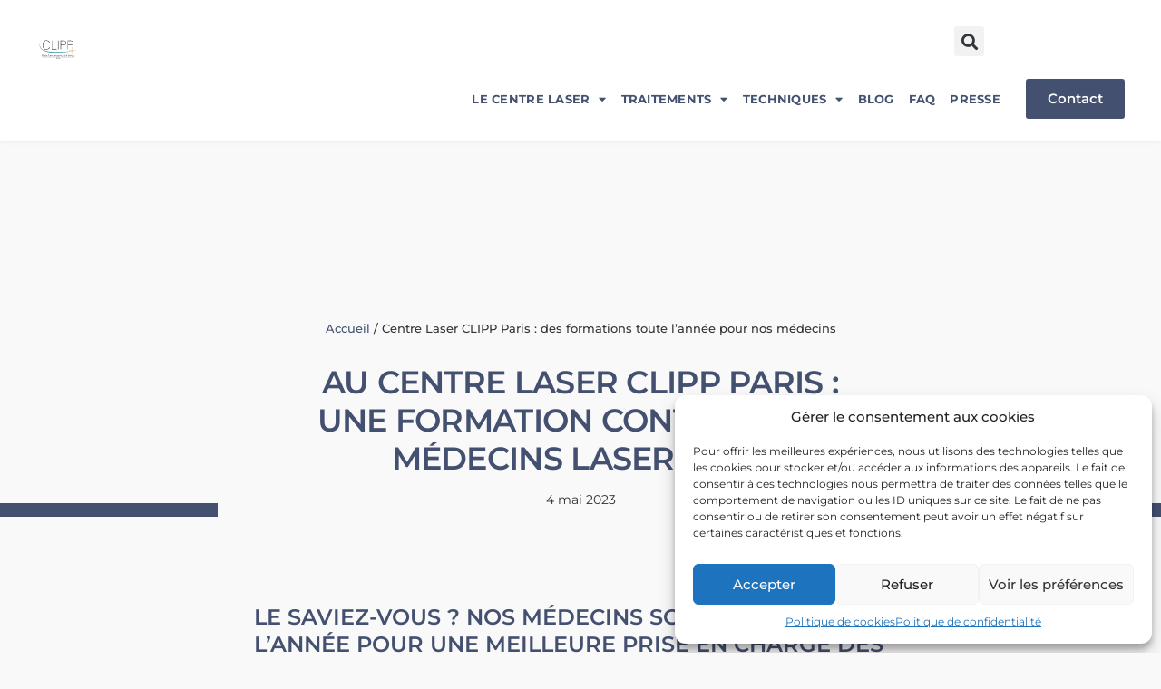

--- FILE ---
content_type: text/html; charset=UTF-8
request_url: https://www.centrelaserclipp.com/centre-laser-paris-dermatologues/
body_size: 31453
content:
<!doctype html>
<html lang="fr-FR">
<head>
<meta charset="UTF-8">
<meta name="viewport" content="width=device-width, initial-scale=1">
<link rel="profile" href="http://gmpg.org/xfn/11">
<meta name='robots' content='index, follow, max-image-preview:large, max-snippet:-1, max-video-preview:-1' />
<style>img:is([sizes="auto" i], [sizes^="auto," i]) { contain-intrinsic-size: 3000px 1500px }</style>
<!-- This site is optimized with the Yoast SEO plugin v25.4 - https://yoast.com/wordpress/plugins/seo/ -->
<title>Centre Laser CLIPP Paris : des formations toute l&#039;année pour nos médecins - Centre Laser CLIPP</title>
<meta name="description" content="Le centre laser CLIPP à Paris forme toute l&#039;année ses médecins esthétiques et dermatologues afin d&#039;être toujours à la pointe !" />
<link rel="canonical" href="https://www.centrelaserclipp.com/centre-laser-paris-dermatologues/" />
<meta property="og:locale" content="fr_FR" />
<meta property="og:type" content="article" />
<meta property="og:title" content="Protéger les patients : la charte éthique de la SFLD" />
<meta property="og:description" content="Tous nos médecins résidents, dermatologues, médecins laseristes, sont adhérents à la Société Française des Lasers en Dermatologie (SFLD). Découvrez la charte éthique à laquelle nous sommes fiers d&#039;adhérer." />
<meta property="og:url" content="https://www.centrelaserclipp.com/centre-laser-paris-dermatologues/" />
<meta property="og:site_name" content="Centre Laser CLIPP" />
<meta property="article:published_time" content="2023-05-04T12:27:21+00:00" />
<meta property="article:modified_time" content="2023-05-05T10:53:39+00:00" />
<meta property="og:image" content="https://www.centrelaserclipp.com/wp-content/uploads/2023/03/nature-morte-illustrant-concept-ethique-scaled-e1679669428850.jpg" />
<meta property="og:image:width" content="1708" />
<meta property="og:image:height" content="844" />
<meta property="og:image:type" content="image/jpeg" />
<meta name="author" content="Laure" />
<meta name="twitter:card" content="summary_large_image" />
<meta name="twitter:label1" content="Écrit par" />
<meta name="twitter:data1" content="Laure" />
<meta name="twitter:label2" content="Durée de lecture estimée" />
<meta name="twitter:data2" content="4 minutes" />
<script type="application/ld+json" class="yoast-schema-graph">{"@context":"https://schema.org","@graph":[{"@type":"WebPage","@id":"https://www.centrelaserclipp.com/centre-laser-paris-dermatologues/","url":"https://www.centrelaserclipp.com/centre-laser-paris-dermatologues/","name":"Centre Laser CLIPP Paris : des formations toute l'année pour nos médecins - Centre Laser CLIPP","isPartOf":{"@id":"https://www.centrelaserclipp.com/#website"},"primaryImageOfPage":{"@id":"https://www.centrelaserclipp.com/centre-laser-paris-dermatologues/#primaryimage"},"image":{"@id":"https://www.centrelaserclipp.com/centre-laser-paris-dermatologues/#primaryimage"},"thumbnailUrl":"https://www.centrelaserclipp.com/wp-content/uploads/2023/03/Sans-titre-2-e1679656273862.png","datePublished":"2023-05-04T12:27:21+00:00","dateModified":"2023-05-05T10:53:39+00:00","author":{"@id":"https://www.centrelaserclipp.com/#/schema/person/e2fecb597d291bf636fc3ba648de6792"},"description":"Le centre laser CLIPP à Paris forme toute l'année ses médecins esthétiques et dermatologues afin d'être toujours à la pointe !","breadcrumb":{"@id":"https://www.centrelaserclipp.com/centre-laser-paris-dermatologues/#breadcrumb"},"inLanguage":"fr-FR","potentialAction":[{"@type":"ReadAction","target":["https://www.centrelaserclipp.com/centre-laser-paris-dermatologues/"]}]},{"@type":"ImageObject","inLanguage":"fr-FR","@id":"https://www.centrelaserclipp.com/centre-laser-paris-dermatologues/#primaryimage","url":"https://www.centrelaserclipp.com/wp-content/uploads/2023/03/Sans-titre-2-e1679656273862.png","contentUrl":"https://www.centrelaserclipp.com/wp-content/uploads/2023/03/Sans-titre-2-e1679656273862.png","width":1414,"height":1155,"caption":"centre laser paris formations dermatologue"},{"@type":"BreadcrumbList","@id":"https://www.centrelaserclipp.com/centre-laser-paris-dermatologues/#breadcrumb","itemListElement":[{"@type":"ListItem","position":1,"name":"Accueil","item":"https://www.centrelaserclipp.com/"},{"@type":"ListItem","position":2,"name":"Centre Laser CLIPP Paris : des formations toute l&rsquo;année pour nos médecins"}]},{"@type":"WebSite","@id":"https://www.centrelaserclipp.com/#website","url":"https://www.centrelaserclipp.com/","name":"Centre Laser CLIPP","description":"Centre Laser International de la Peau Paris","potentialAction":[{"@type":"SearchAction","target":{"@type":"EntryPoint","urlTemplate":"https://www.centrelaserclipp.com/?s={search_term_string}"},"query-input":{"@type":"PropertyValueSpecification","valueRequired":true,"valueName":"search_term_string"}}],"inLanguage":"fr-FR"},{"@type":"Person","@id":"https://www.centrelaserclipp.com/#/schema/person/e2fecb597d291bf636fc3ba648de6792","name":"Laure","image":{"@type":"ImageObject","inLanguage":"fr-FR","@id":"https://www.centrelaserclipp.com/#/schema/person/image/","url":"https://secure.gravatar.com/avatar/5dd88d90f0de1a20df3426e72489ecf1448063ef80ffb3dc9056d3a3a3bb248b?s=96&d=mm&r=g","contentUrl":"https://secure.gravatar.com/avatar/5dd88d90f0de1a20df3426e72489ecf1448063ef80ffb3dc9056d3a3a3bb248b?s=96&d=mm&r=g","caption":"Laure"},"url":"https://www.centrelaserclipp.com/author/admin3236/"}]}</script>
<!-- / Yoast SEO plugin. -->
<link rel='dns-prefetch' href='//fonts.googleapis.com' />
<link rel="alternate" type="application/rss+xml" title="Centre Laser CLIPP &raquo; Flux" href="https://www.centrelaserclipp.com/feed/" />
<link rel="alternate" type="application/rss+xml" title="Centre Laser CLIPP &raquo; Flux des commentaires" href="https://www.centrelaserclipp.com/comments/feed/" />
<link rel="alternate" type="application/rss+xml" title="Centre Laser CLIPP &raquo; Centre Laser CLIPP Paris : des formations toute l&rsquo;année pour nos médecins Flux des commentaires" href="https://www.centrelaserclipp.com/centre-laser-paris-dermatologues/feed/" />
<style id='classic-theme-styles-inline-css' type='text/css'>
/*! This file is auto-generated */
.wp-block-button__link{color:#fff;background-color:#32373c;border-radius:9999px;box-shadow:none;text-decoration:none;padding:calc(.667em + 2px) calc(1.333em + 2px);font-size:1.125em}.wp-block-file__button{background:#32373c;color:#fff;text-decoration:none}
</style>
<style id='safe-svg-svg-icon-style-inline-css' type='text/css'>
.safe-svg-cover{text-align:center}.safe-svg-cover .safe-svg-inside{display:inline-block;max-width:100%}.safe-svg-cover svg{height:100%;max-height:100%;max-width:100%;width:100%}
</style>
<style id='global-styles-inline-css' type='text/css'>
:root{--wp--preset--aspect-ratio--square: 1;--wp--preset--aspect-ratio--4-3: 4/3;--wp--preset--aspect-ratio--3-4: 3/4;--wp--preset--aspect-ratio--3-2: 3/2;--wp--preset--aspect-ratio--2-3: 2/3;--wp--preset--aspect-ratio--16-9: 16/9;--wp--preset--aspect-ratio--9-16: 9/16;--wp--preset--color--black: #000000;--wp--preset--color--cyan-bluish-gray: #abb8c3;--wp--preset--color--white: #ffffff;--wp--preset--color--pale-pink: #f78da7;--wp--preset--color--vivid-red: #cf2e2e;--wp--preset--color--luminous-vivid-orange: #ff6900;--wp--preset--color--luminous-vivid-amber: #fcb900;--wp--preset--color--light-green-cyan: #7bdcb5;--wp--preset--color--vivid-green-cyan: #00d084;--wp--preset--color--pale-cyan-blue: #8ed1fc;--wp--preset--color--vivid-cyan-blue: #0693e3;--wp--preset--color--vivid-purple: #9b51e0;--wp--preset--gradient--vivid-cyan-blue-to-vivid-purple: linear-gradient(135deg,rgba(6,147,227,1) 0%,rgb(155,81,224) 100%);--wp--preset--gradient--light-green-cyan-to-vivid-green-cyan: linear-gradient(135deg,rgb(122,220,180) 0%,rgb(0,208,130) 100%);--wp--preset--gradient--luminous-vivid-amber-to-luminous-vivid-orange: linear-gradient(135deg,rgba(252,185,0,1) 0%,rgba(255,105,0,1) 100%);--wp--preset--gradient--luminous-vivid-orange-to-vivid-red: linear-gradient(135deg,rgba(255,105,0,1) 0%,rgb(207,46,46) 100%);--wp--preset--gradient--very-light-gray-to-cyan-bluish-gray: linear-gradient(135deg,rgb(238,238,238) 0%,rgb(169,184,195) 100%);--wp--preset--gradient--cool-to-warm-spectrum: linear-gradient(135deg,rgb(74,234,220) 0%,rgb(151,120,209) 20%,rgb(207,42,186) 40%,rgb(238,44,130) 60%,rgb(251,105,98) 80%,rgb(254,248,76) 100%);--wp--preset--gradient--blush-light-purple: linear-gradient(135deg,rgb(255,206,236) 0%,rgb(152,150,240) 100%);--wp--preset--gradient--blush-bordeaux: linear-gradient(135deg,rgb(254,205,165) 0%,rgb(254,45,45) 50%,rgb(107,0,62) 100%);--wp--preset--gradient--luminous-dusk: linear-gradient(135deg,rgb(255,203,112) 0%,rgb(199,81,192) 50%,rgb(65,88,208) 100%);--wp--preset--gradient--pale-ocean: linear-gradient(135deg,rgb(255,245,203) 0%,rgb(182,227,212) 50%,rgb(51,167,181) 100%);--wp--preset--gradient--electric-grass: linear-gradient(135deg,rgb(202,248,128) 0%,rgb(113,206,126) 100%);--wp--preset--gradient--midnight: linear-gradient(135deg,rgb(2,3,129) 0%,rgb(40,116,252) 100%);--wp--preset--font-size--small: 13px;--wp--preset--font-size--medium: 20px;--wp--preset--font-size--large: 36px;--wp--preset--font-size--x-large: 42px;--wp--preset--spacing--20: 0.44rem;--wp--preset--spacing--30: 0.67rem;--wp--preset--spacing--40: 1rem;--wp--preset--spacing--50: 1.5rem;--wp--preset--spacing--60: 2.25rem;--wp--preset--spacing--70: 3.38rem;--wp--preset--spacing--80: 5.06rem;--wp--preset--shadow--natural: 6px 6px 9px rgba(0, 0, 0, 0.2);--wp--preset--shadow--deep: 12px 12px 50px rgba(0, 0, 0, 0.4);--wp--preset--shadow--sharp: 6px 6px 0px rgba(0, 0, 0, 0.2);--wp--preset--shadow--outlined: 6px 6px 0px -3px rgba(255, 255, 255, 1), 6px 6px rgba(0, 0, 0, 1);--wp--preset--shadow--crisp: 6px 6px 0px rgba(0, 0, 0, 1);}:where(.is-layout-flex){gap: 0.5em;}:where(.is-layout-grid){gap: 0.5em;}body .is-layout-flex{display: flex;}.is-layout-flex{flex-wrap: wrap;align-items: center;}.is-layout-flex > :is(*, div){margin: 0;}body .is-layout-grid{display: grid;}.is-layout-grid > :is(*, div){margin: 0;}:where(.wp-block-columns.is-layout-flex){gap: 2em;}:where(.wp-block-columns.is-layout-grid){gap: 2em;}:where(.wp-block-post-template.is-layout-flex){gap: 1.25em;}:where(.wp-block-post-template.is-layout-grid){gap: 1.25em;}.has-black-color{color: var(--wp--preset--color--black) !important;}.has-cyan-bluish-gray-color{color: var(--wp--preset--color--cyan-bluish-gray) !important;}.has-white-color{color: var(--wp--preset--color--white) !important;}.has-pale-pink-color{color: var(--wp--preset--color--pale-pink) !important;}.has-vivid-red-color{color: var(--wp--preset--color--vivid-red) !important;}.has-luminous-vivid-orange-color{color: var(--wp--preset--color--luminous-vivid-orange) !important;}.has-luminous-vivid-amber-color{color: var(--wp--preset--color--luminous-vivid-amber) !important;}.has-light-green-cyan-color{color: var(--wp--preset--color--light-green-cyan) !important;}.has-vivid-green-cyan-color{color: var(--wp--preset--color--vivid-green-cyan) !important;}.has-pale-cyan-blue-color{color: var(--wp--preset--color--pale-cyan-blue) !important;}.has-vivid-cyan-blue-color{color: var(--wp--preset--color--vivid-cyan-blue) !important;}.has-vivid-purple-color{color: var(--wp--preset--color--vivid-purple) !important;}.has-black-background-color{background-color: var(--wp--preset--color--black) !important;}.has-cyan-bluish-gray-background-color{background-color: var(--wp--preset--color--cyan-bluish-gray) !important;}.has-white-background-color{background-color: var(--wp--preset--color--white) !important;}.has-pale-pink-background-color{background-color: var(--wp--preset--color--pale-pink) !important;}.has-vivid-red-background-color{background-color: var(--wp--preset--color--vivid-red) !important;}.has-luminous-vivid-orange-background-color{background-color: var(--wp--preset--color--luminous-vivid-orange) !important;}.has-luminous-vivid-amber-background-color{background-color: var(--wp--preset--color--luminous-vivid-amber) !important;}.has-light-green-cyan-background-color{background-color: var(--wp--preset--color--light-green-cyan) !important;}.has-vivid-green-cyan-background-color{background-color: var(--wp--preset--color--vivid-green-cyan) !important;}.has-pale-cyan-blue-background-color{background-color: var(--wp--preset--color--pale-cyan-blue) !important;}.has-vivid-cyan-blue-background-color{background-color: var(--wp--preset--color--vivid-cyan-blue) !important;}.has-vivid-purple-background-color{background-color: var(--wp--preset--color--vivid-purple) !important;}.has-black-border-color{border-color: var(--wp--preset--color--black) !important;}.has-cyan-bluish-gray-border-color{border-color: var(--wp--preset--color--cyan-bluish-gray) !important;}.has-white-border-color{border-color: var(--wp--preset--color--white) !important;}.has-pale-pink-border-color{border-color: var(--wp--preset--color--pale-pink) !important;}.has-vivid-red-border-color{border-color: var(--wp--preset--color--vivid-red) !important;}.has-luminous-vivid-orange-border-color{border-color: var(--wp--preset--color--luminous-vivid-orange) !important;}.has-luminous-vivid-amber-border-color{border-color: var(--wp--preset--color--luminous-vivid-amber) !important;}.has-light-green-cyan-border-color{border-color: var(--wp--preset--color--light-green-cyan) !important;}.has-vivid-green-cyan-border-color{border-color: var(--wp--preset--color--vivid-green-cyan) !important;}.has-pale-cyan-blue-border-color{border-color: var(--wp--preset--color--pale-cyan-blue) !important;}.has-vivid-cyan-blue-border-color{border-color: var(--wp--preset--color--vivid-cyan-blue) !important;}.has-vivid-purple-border-color{border-color: var(--wp--preset--color--vivid-purple) !important;}.has-vivid-cyan-blue-to-vivid-purple-gradient-background{background: var(--wp--preset--gradient--vivid-cyan-blue-to-vivid-purple) !important;}.has-light-green-cyan-to-vivid-green-cyan-gradient-background{background: var(--wp--preset--gradient--light-green-cyan-to-vivid-green-cyan) !important;}.has-luminous-vivid-amber-to-luminous-vivid-orange-gradient-background{background: var(--wp--preset--gradient--luminous-vivid-amber-to-luminous-vivid-orange) !important;}.has-luminous-vivid-orange-to-vivid-red-gradient-background{background: var(--wp--preset--gradient--luminous-vivid-orange-to-vivid-red) !important;}.has-very-light-gray-to-cyan-bluish-gray-gradient-background{background: var(--wp--preset--gradient--very-light-gray-to-cyan-bluish-gray) !important;}.has-cool-to-warm-spectrum-gradient-background{background: var(--wp--preset--gradient--cool-to-warm-spectrum) !important;}.has-blush-light-purple-gradient-background{background: var(--wp--preset--gradient--blush-light-purple) !important;}.has-blush-bordeaux-gradient-background{background: var(--wp--preset--gradient--blush-bordeaux) !important;}.has-luminous-dusk-gradient-background{background: var(--wp--preset--gradient--luminous-dusk) !important;}.has-pale-ocean-gradient-background{background: var(--wp--preset--gradient--pale-ocean) !important;}.has-electric-grass-gradient-background{background: var(--wp--preset--gradient--electric-grass) !important;}.has-midnight-gradient-background{background: var(--wp--preset--gradient--midnight) !important;}.has-small-font-size{font-size: var(--wp--preset--font-size--small) !important;}.has-medium-font-size{font-size: var(--wp--preset--font-size--medium) !important;}.has-large-font-size{font-size: var(--wp--preset--font-size--large) !important;}.has-x-large-font-size{font-size: var(--wp--preset--font-size--x-large) !important;}
:where(.wp-block-post-template.is-layout-flex){gap: 1.25em;}:where(.wp-block-post-template.is-layout-grid){gap: 1.25em;}
:where(.wp-block-columns.is-layout-flex){gap: 2em;}:where(.wp-block-columns.is-layout-grid){gap: 2em;}
:root :where(.wp-block-pullquote){font-size: 1.5em;line-height: 1.6;}
</style>
<!-- <link rel='stylesheet' id='wpml-legacy-horizontal-list-0-css' href='https://www.centrelaserclipp.com/wp-content/plugins/sitepress-multilingual-cms/templates/language-switchers/legacy-list-horizontal/style.min.css?ver=1' type='text/css' media='all' /> -->
<!-- <link rel='stylesheet' id='wpml-menu-item-0-css' href='https://www.centrelaserclipp.com/wp-content/plugins/sitepress-multilingual-cms/templates/language-switchers/menu-item/style.min.css?ver=1' type='text/css' media='all' /> -->
<!-- <link rel='stylesheet' id='cmplz-general-css' href='https://www.centrelaserclipp.com/wp-content/plugins/complianz-gdpr/assets/css/cookieblocker.min.css?ver=1751204674' type='text/css' media='all' /> -->
<!-- <link rel='stylesheet' id='hello-elementor-css' href='https://www.centrelaserclipp.com/wp-content/themes/hello-elementor/style.min.css?ver=2.2.0' type='text/css' media='all' /> -->
<!-- <link rel='stylesheet' id='hello-elementor-theme-style-css' href='https://www.centrelaserclipp.com/wp-content/themes/hello-elementor/theme.min.css?ver=2.2.0' type='text/css' media='all' /> -->
<!-- <link rel='stylesheet' id='elementor-frontend-css' href='https://www.centrelaserclipp.com/wp-content/uploads/elementor/css/custom-frontend.min.css?ver=1751204470' type='text/css' media='all' /> -->
<!-- <link rel='stylesheet' id='widget-image-css' href='https://www.centrelaserclipp.com/wp-content/plugins/elementor/assets/css/widget-image.min.css?ver=3.29.2' type='text/css' media='all' /> -->
<!-- <link rel='stylesheet' id='widget-search-form-css' href='https://www.centrelaserclipp.com/wp-content/plugins/elementor-pro/assets/css/widget-search-form.min.css?ver=3.29.2' type='text/css' media='all' /> -->
<!-- <link rel='stylesheet' id='elementor-icons-shared-0-css' href='https://www.centrelaserclipp.com/wp-content/plugins/elementor/assets/lib/font-awesome/css/fontawesome.min.css?ver=5.15.3' type='text/css' media='all' /> -->
<!-- <link rel='stylesheet' id='elementor-icons-fa-solid-css' href='https://www.centrelaserclipp.com/wp-content/plugins/elementor/assets/lib/font-awesome/css/solid.min.css?ver=5.15.3' type='text/css' media='all' /> -->
<!-- <link rel='stylesheet' id='widget-nav-menu-css' href='https://www.centrelaserclipp.com/wp-content/uploads/elementor/css/custom-pro-widget-nav-menu.min.css?ver=1751204470' type='text/css' media='all' /> -->
<!-- <link rel='stylesheet' id='e-sticky-css' href='https://www.centrelaserclipp.com/wp-content/plugins/elementor-pro/assets/css/modules/sticky.min.css?ver=3.29.2' type='text/css' media='all' /> -->
<!-- <link rel='stylesheet' id='e-motion-fx-css' href='https://www.centrelaserclipp.com/wp-content/plugins/elementor-pro/assets/css/modules/motion-fx.min.css?ver=3.29.2' type='text/css' media='all' /> -->
<!-- <link rel='stylesheet' id='widget-heading-css' href='https://www.centrelaserclipp.com/wp-content/plugins/elementor/assets/css/widget-heading.min.css?ver=3.29.2' type='text/css' media='all' /> -->
<!-- <link rel='stylesheet' id='swiper-css' href='https://www.centrelaserclipp.com/wp-content/plugins/elementor/assets/lib/swiper/v8/css/swiper.min.css?ver=8.4.5' type='text/css' media='all' /> -->
<!-- <link rel='stylesheet' id='e-swiper-css' href='https://www.centrelaserclipp.com/wp-content/plugins/elementor/assets/css/conditionals/e-swiper.min.css?ver=3.29.2' type='text/css' media='all' /> -->
<!-- <link rel='stylesheet' id='widget-media-carousel-css' href='https://www.centrelaserclipp.com/wp-content/plugins/elementor-pro/assets/css/widget-media-carousel.min.css?ver=3.29.2' type='text/css' media='all' /> -->
<!-- <link rel='stylesheet' id='widget-carousel-module-base-css' href='https://www.centrelaserclipp.com/wp-content/plugins/elementor-pro/assets/css/widget-carousel-module-base.min.css?ver=3.29.2' type='text/css' media='all' /> -->
<!-- <link rel='stylesheet' id='widget-social-icons-css' href='https://www.centrelaserclipp.com/wp-content/plugins/elementor/assets/css/widget-social-icons.min.css?ver=3.29.2' type='text/css' media='all' /> -->
<!-- <link rel='stylesheet' id='e-apple-webkit-css' href='https://www.centrelaserclipp.com/wp-content/uploads/elementor/css/custom-apple-webkit.min.css?ver=1751204470' type='text/css' media='all' /> -->
<!-- <link rel='stylesheet' id='e-popup-css' href='https://www.centrelaserclipp.com/wp-content/plugins/elementor-pro/assets/css/conditionals/popup.min.css?ver=3.29.2' type='text/css' media='all' /> -->
<!-- <link rel='stylesheet' id='e-animation-zoomIn-css' href='https://www.centrelaserclipp.com/wp-content/plugins/elementor/assets/lib/animations/styles/zoomIn.min.css?ver=3.29.2' type='text/css' media='all' /> -->
<!-- <link rel='stylesheet' id='e-animation-pulse-css' href='https://www.centrelaserclipp.com/wp-content/plugins/elementor/assets/lib/animations/styles/e-animation-pulse.min.css?ver=3.29.2' type='text/css' media='all' /> -->
<!-- <link rel='stylesheet' id='widget-form-css' href='https://www.centrelaserclipp.com/wp-content/plugins/elementor-pro/assets/css/widget-form.min.css?ver=3.29.2' type='text/css' media='all' /> -->
<!-- <link rel='stylesheet' id='elementor-icons-css' href='https://www.centrelaserclipp.com/wp-content/plugins/elementor/assets/lib/eicons/css/elementor-icons.min.css?ver=5.40.0' type='text/css' media='all' /> -->
<link rel="stylesheet" type="text/css" href="//www.centrelaserclipp.com/wp-content/cache/wpfc-minified/dh7r68li/8f793.css" media="all"/>
<link rel='stylesheet' id='elementor-post-366-css' href='https://www.centrelaserclipp.com/wp-content/uploads/elementor/css/post-366.css?ver=1751204817' type='text/css' media='all' />
<!-- <link rel='stylesheet' id='widget-breadcrumbs-css' href='https://www.centrelaserclipp.com/wp-content/plugins/elementor-pro/assets/css/widget-breadcrumbs.min.css?ver=3.29.2' type='text/css' media='all' /> -->
<!-- <link rel='stylesheet' id='widget-post-info-css' href='https://www.centrelaserclipp.com/wp-content/plugins/elementor-pro/assets/css/widget-post-info.min.css?ver=3.29.2' type='text/css' media='all' /> -->
<!-- <link rel='stylesheet' id='widget-icon-list-css' href='https://www.centrelaserclipp.com/wp-content/uploads/elementor/css/custom-widget-icon-list.min.css?ver=1751204470' type='text/css' media='all' /> -->
<!-- <link rel='stylesheet' id='elementor-icons-fa-regular-css' href='https://www.centrelaserclipp.com/wp-content/plugins/elementor/assets/lib/font-awesome/css/regular.min.css?ver=5.15.3' type='text/css' media='all' /> -->
<!-- <link rel='stylesheet' id='widget-divider-css' href='https://www.centrelaserclipp.com/wp-content/plugins/elementor/assets/css/widget-divider.min.css?ver=3.29.2' type='text/css' media='all' /> -->
<!-- <link rel='stylesheet' id='widget-image-carousel-css' href='https://www.centrelaserclipp.com/wp-content/plugins/elementor/assets/css/widget-image-carousel.min.css?ver=3.29.2' type='text/css' media='all' /> -->
<!-- <link rel='stylesheet' id='widget-share-buttons-css' href='https://www.centrelaserclipp.com/wp-content/plugins/elementor-pro/assets/css/widget-share-buttons.min.css?ver=3.29.2' type='text/css' media='all' /> -->
<!-- <link rel='stylesheet' id='elementor-icons-fa-brands-css' href='https://www.centrelaserclipp.com/wp-content/plugins/elementor/assets/lib/font-awesome/css/brands.min.css?ver=5.15.3' type='text/css' media='all' /> -->
<!-- <link rel='stylesheet' id='widget-call-to-action-css' href='https://www.centrelaserclipp.com/wp-content/uploads/elementor/css/custom-pro-widget-call-to-action.min.css?ver=1751204470' type='text/css' media='all' /> -->
<!-- <link rel='stylesheet' id='e-transitions-css' href='https://www.centrelaserclipp.com/wp-content/plugins/elementor-pro/assets/css/conditionals/transitions.min.css?ver=3.29.2' type='text/css' media='all' /> -->
<!-- <link rel='stylesheet' id='widget-posts-css' href='https://www.centrelaserclipp.com/wp-content/plugins/elementor-pro/assets/css/widget-posts.min.css?ver=3.29.2' type='text/css' media='all' /> -->
<link rel="stylesheet" type="text/css" href="//www.centrelaserclipp.com/wp-content/cache/wpfc-minified/10m0yxsh/9mwnd.css" media="all"/>
<link rel='stylesheet' id='elementor-post-7862-css' href='https://www.centrelaserclipp.com/wp-content/uploads/elementor/css/post-7862.css?ver=1751214570' type='text/css' media='all' />
<link rel='stylesheet' id='elementor-post-9-css' href='https://www.centrelaserclipp.com/wp-content/uploads/elementor/css/post-9.css?ver=1751402802' type='text/css' media='all' />
<link rel='stylesheet' id='elementor-post-27-css' href='https://www.centrelaserclipp.com/wp-content/uploads/elementor/css/post-27.css?ver=1751204818' type='text/css' media='all' />
<link rel='stylesheet' id='elementor-post-7505-css' href='https://www.centrelaserclipp.com/wp-content/uploads/elementor/css/post-7505.css?ver=1751204818' type='text/css' media='all' />
<link rel='stylesheet' id='elementor-post-7347-css' href='https://www.centrelaserclipp.com/wp-content/uploads/elementor/css/post-7347.css?ver=1751204818' type='text/css' media='all' />
<link rel='stylesheet' id='elementor-post-5678-css' href='https://www.centrelaserclipp.com/wp-content/uploads/elementor/css/post-5678.css?ver=1751204818' type='text/css' media='all' />
<link rel='stylesheet' id='elementor-post-5480-css' href='https://www.centrelaserclipp.com/wp-content/uploads/elementor/css/post-5480.css?ver=1751204818' type='text/css' media='all' />
<link rel='stylesheet' id='elementor-post-4418-css' href='https://www.centrelaserclipp.com/wp-content/uploads/elementor/css/post-4418.css?ver=1751204818' type='text/css' media='all' />
<link rel='stylesheet' id='elementor-post-4413-css' href='https://www.centrelaserclipp.com/wp-content/uploads/elementor/css/post-4413.css?ver=1751204818' type='text/css' media='all' />
<link rel='stylesheet' id='elementor-post-4407-css' href='https://www.centrelaserclipp.com/wp-content/uploads/elementor/css/post-4407.css?ver=1751204818' type='text/css' media='all' />
<link rel='stylesheet' id='elementor-post-4403-css' href='https://www.centrelaserclipp.com/wp-content/uploads/elementor/css/post-4403.css?ver=1751204818' type='text/css' media='all' />
<link rel='stylesheet' id='elementor-post-4399-css' href='https://www.centrelaserclipp.com/wp-content/uploads/elementor/css/post-4399.css?ver=1751204818' type='text/css' media='all' />
<link rel='stylesheet' id='elementor-post-4395-css' href='https://www.centrelaserclipp.com/wp-content/uploads/elementor/css/post-4395.css?ver=1751204818' type='text/css' media='all' />
<link rel='stylesheet' id='elementor-post-4388-css' href='https://www.centrelaserclipp.com/wp-content/uploads/elementor/css/post-4388.css?ver=1751204818' type='text/css' media='all' />
<link rel='stylesheet' id='elementor-post-4385-css' href='https://www.centrelaserclipp.com/wp-content/uploads/elementor/css/post-4385.css?ver=1751204818' type='text/css' media='all' />
<link rel='stylesheet' id='elementor-post-4381-css' href='https://www.centrelaserclipp.com/wp-content/uploads/elementor/css/post-4381.css?ver=1751204818' type='text/css' media='all' />
<link rel='stylesheet' id='elementor-post-4377-css' href='https://www.centrelaserclipp.com/wp-content/uploads/elementor/css/post-4377.css?ver=1751204818' type='text/css' media='all' />
<link rel='stylesheet' id='elementor-post-4369-css' href='https://www.centrelaserclipp.com/wp-content/uploads/elementor/css/post-4369.css?ver=1751204818' type='text/css' media='all' />
<link rel='stylesheet' id='elementor-post-4365-css' href='https://www.centrelaserclipp.com/wp-content/uploads/elementor/css/post-4365.css?ver=1751204818' type='text/css' media='all' />
<link rel='stylesheet' id='elementor-post-4357-css' href='https://www.centrelaserclipp.com/wp-content/uploads/elementor/css/post-4357.css?ver=1751204818' type='text/css' media='all' />
<link rel='stylesheet' id='elementor-post-1020-css' href='https://www.centrelaserclipp.com/wp-content/uploads/elementor/css/post-1020.css?ver=1751204818' type='text/css' media='all' />
<link rel='stylesheet' id='elementor-post-1015-css' href='https://www.centrelaserclipp.com/wp-content/uploads/elementor/css/post-1015.css?ver=1751204818' type='text/css' media='all' />
<link rel='stylesheet' id='elementor-post-1011-css' href='https://www.centrelaserclipp.com/wp-content/uploads/elementor/css/post-1011.css?ver=1751204818' type='text/css' media='all' />
<link rel='stylesheet' id='elementor-post-993-css' href='https://www.centrelaserclipp.com/wp-content/uploads/elementor/css/post-993.css?ver=1751204818' type='text/css' media='all' />
<link rel='stylesheet' id='elementor-post-990-css' href='https://www.centrelaserclipp.com/wp-content/uploads/elementor/css/post-990.css?ver=1751204818' type='text/css' media='all' />
<link rel='stylesheet' id='elementor-post-932-css' href='https://www.centrelaserclipp.com/wp-content/uploads/elementor/css/post-932.css?ver=1751204818' type='text/css' media='all' />
<link rel='stylesheet' id='elementor-post-899-css' href='https://www.centrelaserclipp.com/wp-content/uploads/elementor/css/post-899.css?ver=1751204818' type='text/css' media='all' />
<link rel='stylesheet' id='elementor-post-361-css' href='https://www.centrelaserclipp.com/wp-content/uploads/elementor/css/post-361.css?ver=1751204818' type='text/css' media='all' />
<!-- <link rel='stylesheet' id='chld_thm_cfg_child-css' href='https://www.centrelaserclipp.com/wp-content/themes/centrelaserclipp/style.css?ver=29deeb0876bf9bbbc01966201df7e33a' type='text/css' media='all' /> -->
<!-- <link rel='stylesheet' id='ecs-styles-css' href='https://www.centrelaserclipp.com/wp-content/plugins/ele-custom-skin/assets/css/ecs-style.css?ver=3.1.9' type='text/css' media='all' /> -->
<link rel="stylesheet" type="text/css" href="//www.centrelaserclipp.com/wp-content/cache/wpfc-minified/g0xtykch/8f793.css" media="all"/>
<link rel='stylesheet' id='elementor-post-346-css' href='https://www.centrelaserclipp.com/wp-content/uploads/elementor/css/post-346.css?ver=1593738839' type='text/css' media='all' />
<link rel='stylesheet' id='fonts-google-css-css' href='http://fonts.googleapis.com/css?family=Cabin%3A400%2C700%2C600&#038;ver=29deeb0876bf9bbbc01966201df7e33a' type='text/css' media='all' />
<!-- <link rel='stylesheet' id='hor-tree-css-css' href='https://www.centrelaserclipp.com/wp-content/plugins/tree-website-map/lib/horizontal-tree/style.css?ver=29deeb0876bf9bbbc01966201df7e33a' type='text/css' media='all' /> -->
<!-- <link rel='stylesheet' id='wm-awesome-css-css' href='https://www.centrelaserclipp.com/wp-content/plugins/tree-website-map/lib/font-awesome/css/font-awesome.min.css?ver=29deeb0876bf9bbbc01966201df7e33a' type='text/css' media='all' /> -->
<!-- <link rel='stylesheet' id='wm-jstree-proton-theme-css-css' href='https://www.centrelaserclipp.com/wp-content/plugins/tree-website-map/lib/jstree-bootstrap-theme/src/themes/proton/style.css?ver=29deeb0876bf9bbbc01966201df7e33a' type='text/css' media='all' /> -->
<!-- <link rel='stylesheet' id='jstree-css-css' href='https://www.centrelaserclipp.com/wp-content/plugins/tree-website-map/lib/jstree/dist/themes/default/style.css?ver=29deeb0876bf9bbbc01966201df7e33a' type='text/css' media='all' /> -->
<!-- <link rel='stylesheet' id='wm-css-css' href='https://www.centrelaserclipp.com/wp-content/plugins/tree-website-map/css/style_css.css?ver=1.1' type='text/css' media='all' /> -->
<!-- <link rel='stylesheet' id='elementor-gf-local-roboto-css' href='https://www.centrelaserclipp.com/wp-content/uploads/elementor/google-fonts/css/roboto.css?ver=1751204843' type='text/css' media='all' /> -->
<!-- <link rel='stylesheet' id='elementor-gf-local-robotoslab-css' href='https://www.centrelaserclipp.com/wp-content/uploads/elementor/google-fonts/css/robotoslab.css?ver=1751204857' type='text/css' media='all' /> -->
<!-- <link rel='stylesheet' id='elementor-gf-local-montserrat-css' href='https://www.centrelaserclipp.com/wp-content/uploads/elementor/google-fonts/css/montserrat.css?ver=1751204875' type='text/css' media='all' /> -->
<link rel="stylesheet" type="text/css" href="//www.centrelaserclipp.com/wp-content/cache/wpfc-minified/240exiz5/8f795.css" media="all"/>
<script type="text/javascript" src="https://www.centrelaserclipp.com/wp-includes/js/jquery/jquery.min.js?ver=3.7.1" id="jquery-core-js"></script>
<script type="text/javascript" src="https://www.centrelaserclipp.com/wp-includes/js/jquery/jquery-migrate.min.js?ver=3.4.1" id="jquery-migrate-js"></script>
<script type="text/javascript" id="ecs_ajax_load-js-extra">
/* <![CDATA[ */
var ecs_ajax_params = {"ajaxurl":"https:\/\/www.centrelaserclipp.com\/wp-admin\/admin-ajax.php","posts":"{\"page\":0,\"error\":\"\",\"m\":\"\",\"p\":7862,\"post_parent\":\"\",\"subpost\":\"\",\"subpost_id\":\"\",\"attachment\":\"\",\"attachment_id\":0,\"pagename\":\"\",\"page_id\":\"\",\"second\":\"\",\"minute\":\"\",\"hour\":\"\",\"day\":0,\"monthnum\":0,\"year\":0,\"w\":0,\"category_name\":\"\",\"tag\":\"\",\"cat\":\"\",\"tag_id\":\"\",\"author\":\"\",\"author_name\":\"\",\"feed\":\"\",\"tb\":\"\",\"paged\":0,\"meta_key\":\"\",\"meta_value\":\"\",\"preview\":\"\",\"s\":\"\",\"sentence\":\"\",\"title\":\"\",\"fields\":\"all\",\"menu_order\":\"\",\"embed\":\"\",\"category__in\":[],\"category__not_in\":[],\"category__and\":[],\"post__in\":[],\"post__not_in\":[],\"post_name__in\":[],\"tag__in\":[],\"tag__not_in\":[],\"tag__and\":[],\"tag_slug__in\":[],\"tag_slug__and\":[],\"post_parent__in\":[],\"post_parent__not_in\":[],\"author__in\":[],\"author__not_in\":[],\"search_columns\":[],\"name\":\"centre-laser-paris-dermatologues\",\"ignore_sticky_posts\":false,\"suppress_filters\":false,\"cache_results\":true,\"update_post_term_cache\":true,\"update_menu_item_cache\":false,\"lazy_load_term_meta\":true,\"update_post_meta_cache\":true,\"post_type\":\"\",\"posts_per_page\":10,\"nopaging\":false,\"comments_per_page\":\"50\",\"no_found_rows\":false,\"order\":\"DESC\"}"};
/* ]]> */
</script>
<script type="text/javascript" src="https://www.centrelaserclipp.com/wp-content/plugins/ele-custom-skin/assets/js/ecs_ajax_pagination.js?ver=3.1.9" id="ecs_ajax_load-js"></script>
<script type="text/javascript" src="https://www.centrelaserclipp.com/wp-content/plugins/ele-custom-skin/assets/js/ecs.js?ver=3.1.9" id="ecs-script-js"></script>
<script type="text/javascript" src="https://www.centrelaserclipp.com/wp-content/plugins/tree-website-map/lib/horizontal-tree/js/jquery-ui.js?ver=29deeb0876bf9bbbc01966201df7e33a" id="jquery-ui-js-js"></script>
<script type="text/javascript" src="https://www.centrelaserclipp.com/wp-content/plugins/tree-website-map/js/js.js?ver=29deeb0876bf9bbbc01966201df7e33a" id="wm-js-js"></script>
<link rel="https://api.w.org/" href="https://www.centrelaserclipp.com/wp-json/" /><link rel="alternate" title="JSON" type="application/json" href="https://www.centrelaserclipp.com/wp-json/wp/v2/posts/7862" /><link rel="EditURI" type="application/rsd+xml" title="RSD" href="https://www.centrelaserclipp.com/xmlrpc.php?rsd" />
<link rel='shortlink' href='https://www.centrelaserclipp.com/?p=7862' />
<link rel="alternate" title="oEmbed (JSON)" type="application/json+oembed" href="https://www.centrelaserclipp.com/wp-json/oembed/1.0/embed?url=https%3A%2F%2Fwww.centrelaserclipp.com%2Fcentre-laser-paris-dermatologues%2F" />
<link rel="alternate" title="oEmbed (XML)" type="text/xml+oembed" href="https://www.centrelaserclipp.com/wp-json/oembed/1.0/embed?url=https%3A%2F%2Fwww.centrelaserclipp.com%2Fcentre-laser-paris-dermatologues%2F&#038;format=xml" />
<meta name="generator" content="WPML ver:4.7.6 stt:1,4;" />
<style>.cmplz-hidden {
display: none !important;
}</style><meta name="generator" content="Elementor 3.29.2; features: additional_custom_breakpoints, e_local_google_fonts; settings: css_print_method-external, google_font-enabled, font_display-auto">
<style>
.e-con.e-parent:nth-of-type(n+4):not(.e-lazyloaded):not(.e-no-lazyload),
.e-con.e-parent:nth-of-type(n+4):not(.e-lazyloaded):not(.e-no-lazyload) * {
background-image: none !important;
}
@media screen and (max-height: 1024px) {
.e-con.e-parent:nth-of-type(n+3):not(.e-lazyloaded):not(.e-no-lazyload),
.e-con.e-parent:nth-of-type(n+3):not(.e-lazyloaded):not(.e-no-lazyload) * {
background-image: none !important;
}
}
@media screen and (max-height: 640px) {
.e-con.e-parent:nth-of-type(n+2):not(.e-lazyloaded):not(.e-no-lazyload),
.e-con.e-parent:nth-of-type(n+2):not(.e-lazyloaded):not(.e-no-lazyload) * {
background-image: none !important;
}
}
</style>
<link rel="icon" href="https://www.centrelaserclipp.com/wp-content/uploads/2020/07/cropped-logo-clipp-icon-32x32.png" sizes="32x32" />
<link rel="icon" href="https://www.centrelaserclipp.com/wp-content/uploads/2020/07/cropped-logo-clipp-icon-192x192.png" sizes="192x192" />
<link rel="apple-touch-icon" href="https://www.centrelaserclipp.com/wp-content/uploads/2020/07/cropped-logo-clipp-icon-180x180.png" />
<meta name="msapplication-TileImage" content="https://www.centrelaserclipp.com/wp-content/uploads/2020/07/cropped-logo-clipp-icon-270x270.png" />
<style type="text/css" id="wp-custom-css">
.elementor-search-form--skin-full_screen .elementor-search-form input[type="search"].elementor-search-form__input {
font-size: 30px;
}
.h1-container .elementor-column-wrap h1 {
27px;
}
.elementor-portfolio-item__overlay {
opacity: 0.5;
}
.elementor-portfolio-item__title {
text-shadow: 0 0 5px black;
}
@media (min-width: 1440px) {
.elementor-grid-4 .elementor-grid {
grid-template-columns: repeat(4, 1fr);
}
}
@media (max-width: 767px) {
.elementor-5214 .elementor-element.elementor-element-7e0b30b > .elementor-container, .elementor-5523 .elementor-element.elementor-element-e8d4b45 > .elementor-container {
min-height: 400px;
}
.h1-container .elementor-column-wrap h1 {
font-size: 25px;
word-wrap: normal;
}
h2.elementor-heading-title {
font-size: 22px;
}
}
@media (max-width: 767px) {
[data-elementor-type="header"] .header-top nav.elementor-nav-menu--dropdown ul.elementor-nav-menu li ul.sub-menu li a {
font-size:12px;
margin: 4px;
padding: 4px 8px;
}
[data-elementor-type="header"] .header-top nav.elementor-nav-menu--dropdown ul.elementor-nav-menu li ul.sub-menu {
max-height: 400px;
overflow:scroll;
}
}		</style>
</head>
<body data-cmplz=1 class="wp-singular post-template post-template-elementor_header_footer single single-post postid-7862 single-format-standard wp-theme-hello-elementor wp-child-theme-centrelaserclipp elementor-default elementor-template-full-width elementor-kit-366 elementor-page elementor-page-7862">
<div data-elementor-type="header" data-elementor-id="9" class="elementor elementor-9 elementor-location-header" data-elementor-post-type="elementor_library">
<section class="elementor-section elementor-top-section elementor-element elementor-element-606ab77 elementor-section-full_width header-top elementor-section-height-default elementor-section-height-default" data-id="606ab77" data-element_type="section" data-settings="{&quot;motion_fx_motion_fx_scrolling&quot;:&quot;yes&quot;,&quot;sticky&quot;:&quot;top&quot;,&quot;background_background&quot;:&quot;classic&quot;,&quot;motion_fx_devices&quot;:[],&quot;sticky_on&quot;:[&quot;tablet&quot;,&quot;mobile&quot;],&quot;sticky_offset&quot;:0,&quot;sticky_effects_offset&quot;:0,&quot;sticky_anchor_link_offset&quot;:0}">
<div class="elementor-background-overlay"></div>
<div class="elementor-container elementor-column-gap-default">
<div class="elementor-column elementor-col-100 elementor-top-column elementor-element elementor-element-eb3f8bf" data-id="eb3f8bf" data-element_type="column">
<div class="elementor-widget-wrap elementor-element-populated">
<div class="elementor-element elementor-element-43d2ab5 logo-desktop elementor-widget elementor-widget-image" data-id="43d2ab5" data-element_type="widget" data-widget_type="image.default">
<div class="elementor-widget-container">
<a href="/">
<img width="307" height="132" src="https://www.centrelaserclipp.com/wp-content/uploads/2020/06/logo-clipp-desktop-white.svg" class="attachment-full size-full wp-image-772" alt="centre laser paris clipp" />								</a>
</div>
</div>
<div class="elementor-element elementor-element-0059798 logo-mobile elementor-widget-tablet__width-initial elementor-widget elementor-widget-image" data-id="0059798" data-element_type="widget" data-widget_type="image.default">
<div class="elementor-widget-container">
<a href="/">
<img width="307" height="106" src="https://www.centrelaserclipp.com/wp-content/uploads/2020/06/logo-clipp-mobile-dark-1.svg" class="attachment-full size-full wp-image-801" alt="logo-CLIPP" />								</a>
</div>
</div>
<div class="elementor-element elementor-element-25b6c6f language-link elementor-widget-tablet__width-auto elementor-absolute elementor-widget elementor-widget-wpml-language-switcher" data-id="25b6c6f" data-element_type="widget" data-settings="{&quot;_position&quot;:&quot;absolute&quot;}" data-widget_type="wpml-language-switcher.default">
<div class="elementor-widget-container">
<div class="wpml-elementor-ls"></div>				</div>
</div>
<div class="elementor-element elementor-element-d468563 elementor-search-form--skin-full_screen elementor-absolute elementor-hidden-tablet elementor-hidden-phone elementor-widget__width-auto elementor-widget elementor-widget-search-form" data-id="d468563" data-element_type="widget" data-settings="{&quot;skin&quot;:&quot;full_screen&quot;,&quot;_position&quot;:&quot;absolute&quot;}" data-widget_type="search-form.default">
<div class="elementor-widget-container">
<search role="search">
<form class="elementor-search-form" action="https://www.centrelaserclipp.com" method="get">
<div class="elementor-search-form__toggle" role="button" tabindex="0" aria-label="Rechercher ">
<i aria-hidden="true" class="fas fa-search"></i>				</div>
<div class="elementor-search-form__container">
<label class="elementor-screen-only" for="elementor-search-form-d468563">Rechercher </label>
<input id="elementor-search-form-d468563" placeholder="Rechercher ..." class="elementor-search-form__input" type="search" name="s" value="">
<input type='hidden' name='lang' value='fr' />
<div class="dialog-lightbox-close-button dialog-close-button" role="button" tabindex="0" aria-label="Fermer ce champ de recherche.">
<i aria-hidden="true" class="eicon-close"></i>					</div>
</div>
</form>
</search>
</div>
</div>
<div class="elementor-element elementor-element-89f1c00 elementor-nav-menu--stretch elementor-nav-menu__align-end main-menu elementor-nav-menu--dropdown-tablet elementor-nav-menu__text-align-aside elementor-nav-menu--toggle elementor-nav-menu--burger elementor-widget elementor-widget-nav-menu" data-id="89f1c00" data-element_type="widget" data-settings="{&quot;full_width&quot;:&quot;stretch&quot;,&quot;layout&quot;:&quot;horizontal&quot;,&quot;submenu_icon&quot;:{&quot;value&quot;:&quot;&lt;i class=\&quot;fas fa-caret-down\&quot;&gt;&lt;\/i&gt;&quot;,&quot;library&quot;:&quot;fa-solid&quot;},&quot;toggle&quot;:&quot;burger&quot;}" data-widget_type="nav-menu.default">
<div class="elementor-widget-container">
<nav aria-label="Menu" class="elementor-nav-menu--main elementor-nav-menu__container elementor-nav-menu--layout-horizontal e--pointer-underline e--animation-fade">
<ul id="menu-1-89f1c00" class="elementor-nav-menu"><li class="menu-item menu-item-type-post_type menu-item-object-page menu-item-has-children menu-item-70"><a href="https://www.centrelaserclipp.com/le-centre-laser-clipp-paris/" class="elementor-item">Le centre laser</a>
<ul class="sub-menu elementor-nav-menu--dropdown">
<li class="menu-item menu-item-type-post_type menu-item-object-page menu-item-7194"><a href="https://www.centrelaserclipp.com/le-centre-laser-clipp-paris/laser-paris-peau/" class="elementor-sub-item">L’expertise du Centre Laser CLIPP à Paris</a></li>
<li class="menu-item menu-item-type-post_type menu-item-object-page menu-item-7193"><a href="https://www.centrelaserclipp.com/le-centre-laser-clipp-paris/equipe-centre-laser-paris-dermatologue/" class="elementor-sub-item">L’équipe médicale du CLIPP</a></li>
</ul>
</li>
<li class="inactive menu-item menu-item-type-custom menu-item-object-custom menu-item-has-children menu-item-703"><a href="#" class="elementor-item elementor-item-anchor">Traitements</a>
<ul class="sub-menu elementor-nav-menu--dropdown">
<li class="menu-item menu-item-type-post_type menu-item-object-page menu-item-6530"><a href="https://www.centrelaserclipp.com/traitements/angiome-laser-paris/" class="elementor-sub-item">Angiomes</a></li>
<li class="menu-item menu-item-type-post_type menu-item-object-page menu-item-4908"><a href="https://www.centrelaserclipp.com/traitements/traitement-de-lacne/" class="elementor-sub-item">Acné : traitement au laser</a></li>
<li class="menu-item menu-item-type-post_type menu-item-object-page menu-item-552"><a href="https://www.centrelaserclipp.com/traitements/cellulite/" class="elementor-sub-item">Cellulite</a></li>
<li class="menu-item menu-item-type-post_type menu-item-object-page menu-item-551"><a href="https://www.centrelaserclipp.com/traitements/cicatrices/" class="elementor-sub-item">Cicatrices au laser</a></li>
<li class="menu-item menu-item-type-post_type menu-item-object-page menu-item-6492"><a href="https://www.centrelaserclipp.com/traitements/couperose-rosacee-laser-paris/" class="elementor-sub-item">Couperose et rosacée</a></li>
<li class="menu-item menu-item-type-post_type menu-item-object-page menu-item-1898"><a href="https://www.centrelaserclipp.com/traitements/detatouage-au-laser/" class="elementor-sub-item">Détatouage au laser</a></li>
<li class="menu-item menu-item-type-post_type menu-item-object-page menu-item-8355"><a href="https://www.centrelaserclipp.com/traitements/epilation-laser/" class="elementor-sub-item">Épilation laser</a></li>
<li class="menu-item menu-item-type-post_type menu-item-object-page menu-item-4243"><a href="https://www.centrelaserclipp.com/traitements/laser-thermiva-rajeunissement-vagin-clipp-paris-large-trop-radiofrequence-html/" class="elementor-sub-item">Intimité féminine</a></li>
<li class="menu-item menu-item-type-post_type menu-item-object-page menu-item-547"><a href="https://www.centrelaserclipp.com/traitements/peaux-ethniques/" class="elementor-sub-item">Peaux ethniques</a></li>
<li class="menu-item menu-item-type-post_type menu-item-object-page menu-item-3696"><a href="https://www.centrelaserclipp.com/traitements/rajeunissement-du-visage/" class="elementor-sub-item">Rajeunissement du visage</a></li>
<li class="menu-item menu-item-type-post_type menu-item-object-page menu-item-546"><a href="https://www.centrelaserclipp.com/traitements/traitements-corps-silhouette/" class="elementor-sub-item">Traitements du corps et de la silhouette</a></li>
<li class="menu-item menu-item-type-post_type menu-item-object-page menu-item-545"><a href="https://www.centrelaserclipp.com/traitements/pigmentations/" class="elementor-sub-item">Taches et pigmentations au laser</a></li>
<li class="menu-item menu-item-type-post_type menu-item-object-page menu-item-542"><a href="https://www.centrelaserclipp.com/traitements/transpiration/" class="elementor-sub-item">Transpiration</a></li>
<li class="menu-item menu-item-type-post_type menu-item-object-page menu-item-543"><a href="https://www.centrelaserclipp.com/traitements/vasculaires-couperose-laser/" class="elementor-sub-item">Vasculaires</a></li>
</ul>
</li>
<li class="inactive menu-item menu-item-type-custom menu-item-object-custom menu-item-has-children menu-item-708"><a href="#" class="elementor-item elementor-item-anchor">Techniques</a>
<ul class="sub-menu elementor-nav-menu--dropdown">
<li class="menu-item menu-item-type-post_type menu-item-object-page menu-item-8344"><a href="https://www.centrelaserclipp.com/techniques/aviclear-acne/" class="elementor-sub-item">AviClear ™ traitement de l’acné au laser</a></li>
<li class="menu-item menu-item-type-post_type menu-item-object-page menu-item-548"><a href="https://www.centrelaserclipp.com/techniques/cellfina-capitons-cellulite/" class="elementor-sub-item">Cellfina</a></li>
<li class="menu-item menu-item-type-post_type menu-item-object-page menu-item-8129"><a href="https://www.centrelaserclipp.com/techniques/clarity-2-epilation-laser-definitive/" class="elementor-sub-item">Clarity II™ : Epilation laser « définitive »</a></li>
<li class="menu-item menu-item-type-post_type menu-item-object-page menu-item-585"><a href="https://www.centrelaserclipp.com/techniques/cryolipolyse-coolsculpting-paris/" class="elementor-sub-item">Cryolipolyse Coolsculpting Elite ®</a></li>
<li class="menu-item menu-item-type-post_type menu-item-object-page menu-item-544"><a href="https://www.centrelaserclipp.com/techniques/e-matrix/" class="elementor-sub-item">E-Matrix</a></li>
<li class="menu-item menu-item-type-post_type menu-item-object-page menu-item-4519"><a href="https://www.centrelaserclipp.com/techniques/laser-epilatoire-elite/" class="elementor-sub-item">Elite+™</a></li>
<li class="menu-item menu-item-type-post_type menu-item-object-page menu-item-3153"><a href="https://www.centrelaserclipp.com/techniques/neo-emsculpt-paris/" class="elementor-sub-item">Emsculpt Neo ®</a></li>
<li class="menu-item menu-item-type-post_type menu-item-object-page menu-item-3636"><a href="https://www.centrelaserclipp.com/techniques/exilis-elite/" class="elementor-sub-item">Exilis Elite 360™</a></li>
<li class="menu-item menu-item-type-post_type menu-item-object-page menu-item-584"><a href="https://www.centrelaserclipp.com/techniques/laser-co2-visage/" class="elementor-sub-item">Laser Co2  SmartXide DOT</a></li>
<li class="menu-item menu-item-type-post_type menu-item-object-page menu-item-583"><a href="https://www.centrelaserclipp.com/techniques/fraxel-restore-dual/" class="elementor-sub-item">Laser Fraxel ® Restore Dual</a></li>
<li class="menu-item menu-item-type-post_type menu-item-object-page menu-item-2944"><a href="https://www.centrelaserclipp.com/techniques/laser-mona-lisa/" class="elementor-sub-item">Laser Mona Lisa pour l’atrophie vaginale</a></li>
<li class="menu-item menu-item-type-post_type menu-item-object-page menu-item-3693"><a href="https://www.centrelaserclipp.com/techniques/miradry/" class="elementor-sub-item">Miradry®</a></li>
<li class="menu-item menu-item-type-post_type menu-item-object-page menu-item-597"><a href="https://www.centrelaserclipp.com/techniques/nd-yag-gentleyag/" class="elementor-sub-item">Nd Yag</a></li>
<li class="menu-item menu-item-type-post_type menu-item-object-page menu-item-2936"><a href="https://www.centrelaserclipp.com/techniques/onda-coolwaves/" class="elementor-sub-item">Onda Coolwaves ®</a></li>
<li class="menu-item menu-item-type-post_type menu-item-object-page menu-item-5929"><a href="https://www.centrelaserclipp.com/techniques/potenza-radiofrequence-microneedling/" class="elementor-sub-item">Potenza™ Radiofréquence Microneedling</a></li>
<li class="menu-item menu-item-type-post_type menu-item-object-page menu-item-3990"><a href="https://www.centrelaserclipp.com/techniques/laser-picosure-paris-detatouage-html/" class="elementor-sub-item">PicoSure®</a></li>
<li class="menu-item menu-item-type-post_type menu-item-object-page menu-item-7448"><a href="https://www.centrelaserclipp.com/techniques/laser-reborn-paris/" class="elementor-sub-item">ReBorn ®</a></li>
<li class="menu-item menu-item-type-post_type menu-item-object-page menu-item-3508"><a href="https://www.centrelaserclipp.com/techniques/laser-revlite/" class="elementor-sub-item">RevLite®</a></li>
<li class="menu-item menu-item-type-post_type menu-item-object-page menu-item-4595"><a href="https://www.centrelaserclipp.com/techniques/sculpsure-cryolipolyse-paris/" class="elementor-sub-item">Laser SculpSure®</a></li>
<li class="menu-item menu-item-type-post_type menu-item-object-page menu-item-4998"><a href="https://www.centrelaserclipp.com/techniques/radiofrequence-thermiva/" class="elementor-sub-item">Thermiva ™ Radiofréquence</a></li>
<li class="menu-item menu-item-type-post_type menu-item-object-page menu-item-3708"><a href="https://www.centrelaserclipp.com/techniques/ulthera/" class="elementor-sub-item">Ulthera® Ultrasons microfocalisés</a></li>
<li class="menu-item menu-item-type-post_type menu-item-object-page menu-item-3689"><a href="https://www.centrelaserclipp.com/techniques/vbeam-prima/" class="elementor-sub-item">Vbeam Prima®</a></li>
</ul>
</li>
<li class="menu-item menu-item-type-post_type menu-item-object-page menu-item-2995"><a href="https://www.centrelaserclipp.com/blog-centre-laser-paris/" class="elementor-item">Blog</a></li>
<li class="menu-item menu-item-type-post_type menu-item-object-page menu-item-3009"><a href="https://www.centrelaserclipp.com/faq/" class="elementor-item">FAQ</a></li>
<li class="menu-item menu-item-type-post_type menu-item-object-page menu-item-1147"><a href="https://www.centrelaserclipp.com/presse/" class="elementor-item">Presse</a></li>
<li class="contact-link menu-item menu-item-type-post_type menu-item-object-page menu-item-5207"><a href="https://www.centrelaserclipp.com/contact/" class="elementor-item">Contact</a></li>
</ul>			</nav>
<div class="elementor-menu-toggle" role="button" tabindex="0" aria-label="Permuter le menu" aria-expanded="false">
<i aria-hidden="true" role="presentation" class="elementor-menu-toggle__icon--open eicon-menu-bar"></i><i aria-hidden="true" role="presentation" class="elementor-menu-toggle__icon--close eicon-close"></i>		</div>
<nav class="elementor-nav-menu--dropdown elementor-nav-menu__container" aria-hidden="true">
<ul id="menu-2-89f1c00" class="elementor-nav-menu"><li class="menu-item menu-item-type-post_type menu-item-object-page menu-item-has-children menu-item-70"><a href="https://www.centrelaserclipp.com/le-centre-laser-clipp-paris/" class="elementor-item" tabindex="-1">Le centre laser</a>
<ul class="sub-menu elementor-nav-menu--dropdown">
<li class="menu-item menu-item-type-post_type menu-item-object-page menu-item-7194"><a href="https://www.centrelaserclipp.com/le-centre-laser-clipp-paris/laser-paris-peau/" class="elementor-sub-item" tabindex="-1">L’expertise du Centre Laser CLIPP à Paris</a></li>
<li class="menu-item menu-item-type-post_type menu-item-object-page menu-item-7193"><a href="https://www.centrelaserclipp.com/le-centre-laser-clipp-paris/equipe-centre-laser-paris-dermatologue/" class="elementor-sub-item" tabindex="-1">L’équipe médicale du CLIPP</a></li>
</ul>
</li>
<li class="inactive menu-item menu-item-type-custom menu-item-object-custom menu-item-has-children menu-item-703"><a href="#" class="elementor-item elementor-item-anchor" tabindex="-1">Traitements</a>
<ul class="sub-menu elementor-nav-menu--dropdown">
<li class="menu-item menu-item-type-post_type menu-item-object-page menu-item-6530"><a href="https://www.centrelaserclipp.com/traitements/angiome-laser-paris/" class="elementor-sub-item" tabindex="-1">Angiomes</a></li>
<li class="menu-item menu-item-type-post_type menu-item-object-page menu-item-4908"><a href="https://www.centrelaserclipp.com/traitements/traitement-de-lacne/" class="elementor-sub-item" tabindex="-1">Acné : traitement au laser</a></li>
<li class="menu-item menu-item-type-post_type menu-item-object-page menu-item-552"><a href="https://www.centrelaserclipp.com/traitements/cellulite/" class="elementor-sub-item" tabindex="-1">Cellulite</a></li>
<li class="menu-item menu-item-type-post_type menu-item-object-page menu-item-551"><a href="https://www.centrelaserclipp.com/traitements/cicatrices/" class="elementor-sub-item" tabindex="-1">Cicatrices au laser</a></li>
<li class="menu-item menu-item-type-post_type menu-item-object-page menu-item-6492"><a href="https://www.centrelaserclipp.com/traitements/couperose-rosacee-laser-paris/" class="elementor-sub-item" tabindex="-1">Couperose et rosacée</a></li>
<li class="menu-item menu-item-type-post_type menu-item-object-page menu-item-1898"><a href="https://www.centrelaserclipp.com/traitements/detatouage-au-laser/" class="elementor-sub-item" tabindex="-1">Détatouage au laser</a></li>
<li class="menu-item menu-item-type-post_type menu-item-object-page menu-item-8355"><a href="https://www.centrelaserclipp.com/traitements/epilation-laser/" class="elementor-sub-item" tabindex="-1">Épilation laser</a></li>
<li class="menu-item menu-item-type-post_type menu-item-object-page menu-item-4243"><a href="https://www.centrelaserclipp.com/traitements/laser-thermiva-rajeunissement-vagin-clipp-paris-large-trop-radiofrequence-html/" class="elementor-sub-item" tabindex="-1">Intimité féminine</a></li>
<li class="menu-item menu-item-type-post_type menu-item-object-page menu-item-547"><a href="https://www.centrelaserclipp.com/traitements/peaux-ethniques/" class="elementor-sub-item" tabindex="-1">Peaux ethniques</a></li>
<li class="menu-item menu-item-type-post_type menu-item-object-page menu-item-3696"><a href="https://www.centrelaserclipp.com/traitements/rajeunissement-du-visage/" class="elementor-sub-item" tabindex="-1">Rajeunissement du visage</a></li>
<li class="menu-item menu-item-type-post_type menu-item-object-page menu-item-546"><a href="https://www.centrelaserclipp.com/traitements/traitements-corps-silhouette/" class="elementor-sub-item" tabindex="-1">Traitements du corps et de la silhouette</a></li>
<li class="menu-item menu-item-type-post_type menu-item-object-page menu-item-545"><a href="https://www.centrelaserclipp.com/traitements/pigmentations/" class="elementor-sub-item" tabindex="-1">Taches et pigmentations au laser</a></li>
<li class="menu-item menu-item-type-post_type menu-item-object-page menu-item-542"><a href="https://www.centrelaserclipp.com/traitements/transpiration/" class="elementor-sub-item" tabindex="-1">Transpiration</a></li>
<li class="menu-item menu-item-type-post_type menu-item-object-page menu-item-543"><a href="https://www.centrelaserclipp.com/traitements/vasculaires-couperose-laser/" class="elementor-sub-item" tabindex="-1">Vasculaires</a></li>
</ul>
</li>
<li class="inactive menu-item menu-item-type-custom menu-item-object-custom menu-item-has-children menu-item-708"><a href="#" class="elementor-item elementor-item-anchor" tabindex="-1">Techniques</a>
<ul class="sub-menu elementor-nav-menu--dropdown">
<li class="menu-item menu-item-type-post_type menu-item-object-page menu-item-8344"><a href="https://www.centrelaserclipp.com/techniques/aviclear-acne/" class="elementor-sub-item" tabindex="-1">AviClear ™ traitement de l’acné au laser</a></li>
<li class="menu-item menu-item-type-post_type menu-item-object-page menu-item-548"><a href="https://www.centrelaserclipp.com/techniques/cellfina-capitons-cellulite/" class="elementor-sub-item" tabindex="-1">Cellfina</a></li>
<li class="menu-item menu-item-type-post_type menu-item-object-page menu-item-8129"><a href="https://www.centrelaserclipp.com/techniques/clarity-2-epilation-laser-definitive/" class="elementor-sub-item" tabindex="-1">Clarity II™ : Epilation laser « définitive »</a></li>
<li class="menu-item menu-item-type-post_type menu-item-object-page menu-item-585"><a href="https://www.centrelaserclipp.com/techniques/cryolipolyse-coolsculpting-paris/" class="elementor-sub-item" tabindex="-1">Cryolipolyse Coolsculpting Elite ®</a></li>
<li class="menu-item menu-item-type-post_type menu-item-object-page menu-item-544"><a href="https://www.centrelaserclipp.com/techniques/e-matrix/" class="elementor-sub-item" tabindex="-1">E-Matrix</a></li>
<li class="menu-item menu-item-type-post_type menu-item-object-page menu-item-4519"><a href="https://www.centrelaserclipp.com/techniques/laser-epilatoire-elite/" class="elementor-sub-item" tabindex="-1">Elite+™</a></li>
<li class="menu-item menu-item-type-post_type menu-item-object-page menu-item-3153"><a href="https://www.centrelaserclipp.com/techniques/neo-emsculpt-paris/" class="elementor-sub-item" tabindex="-1">Emsculpt Neo ®</a></li>
<li class="menu-item menu-item-type-post_type menu-item-object-page menu-item-3636"><a href="https://www.centrelaserclipp.com/techniques/exilis-elite/" class="elementor-sub-item" tabindex="-1">Exilis Elite 360™</a></li>
<li class="menu-item menu-item-type-post_type menu-item-object-page menu-item-584"><a href="https://www.centrelaserclipp.com/techniques/laser-co2-visage/" class="elementor-sub-item" tabindex="-1">Laser Co2  SmartXide DOT</a></li>
<li class="menu-item menu-item-type-post_type menu-item-object-page menu-item-583"><a href="https://www.centrelaserclipp.com/techniques/fraxel-restore-dual/" class="elementor-sub-item" tabindex="-1">Laser Fraxel ® Restore Dual</a></li>
<li class="menu-item menu-item-type-post_type menu-item-object-page menu-item-2944"><a href="https://www.centrelaserclipp.com/techniques/laser-mona-lisa/" class="elementor-sub-item" tabindex="-1">Laser Mona Lisa pour l’atrophie vaginale</a></li>
<li class="menu-item menu-item-type-post_type menu-item-object-page menu-item-3693"><a href="https://www.centrelaserclipp.com/techniques/miradry/" class="elementor-sub-item" tabindex="-1">Miradry®</a></li>
<li class="menu-item menu-item-type-post_type menu-item-object-page menu-item-597"><a href="https://www.centrelaserclipp.com/techniques/nd-yag-gentleyag/" class="elementor-sub-item" tabindex="-1">Nd Yag</a></li>
<li class="menu-item menu-item-type-post_type menu-item-object-page menu-item-2936"><a href="https://www.centrelaserclipp.com/techniques/onda-coolwaves/" class="elementor-sub-item" tabindex="-1">Onda Coolwaves ®</a></li>
<li class="menu-item menu-item-type-post_type menu-item-object-page menu-item-5929"><a href="https://www.centrelaserclipp.com/techniques/potenza-radiofrequence-microneedling/" class="elementor-sub-item" tabindex="-1">Potenza™ Radiofréquence Microneedling</a></li>
<li class="menu-item menu-item-type-post_type menu-item-object-page menu-item-3990"><a href="https://www.centrelaserclipp.com/techniques/laser-picosure-paris-detatouage-html/" class="elementor-sub-item" tabindex="-1">PicoSure®</a></li>
<li class="menu-item menu-item-type-post_type menu-item-object-page menu-item-7448"><a href="https://www.centrelaserclipp.com/techniques/laser-reborn-paris/" class="elementor-sub-item" tabindex="-1">ReBorn ®</a></li>
<li class="menu-item menu-item-type-post_type menu-item-object-page menu-item-3508"><a href="https://www.centrelaserclipp.com/techniques/laser-revlite/" class="elementor-sub-item" tabindex="-1">RevLite®</a></li>
<li class="menu-item menu-item-type-post_type menu-item-object-page menu-item-4595"><a href="https://www.centrelaserclipp.com/techniques/sculpsure-cryolipolyse-paris/" class="elementor-sub-item" tabindex="-1">Laser SculpSure®</a></li>
<li class="menu-item menu-item-type-post_type menu-item-object-page menu-item-4998"><a href="https://www.centrelaserclipp.com/techniques/radiofrequence-thermiva/" class="elementor-sub-item" tabindex="-1">Thermiva ™ Radiofréquence</a></li>
<li class="menu-item menu-item-type-post_type menu-item-object-page menu-item-3708"><a href="https://www.centrelaserclipp.com/techniques/ulthera/" class="elementor-sub-item" tabindex="-1">Ulthera® Ultrasons microfocalisés</a></li>
<li class="menu-item menu-item-type-post_type menu-item-object-page menu-item-3689"><a href="https://www.centrelaserclipp.com/techniques/vbeam-prima/" class="elementor-sub-item" tabindex="-1">Vbeam Prima®</a></li>
</ul>
</li>
<li class="menu-item menu-item-type-post_type menu-item-object-page menu-item-2995"><a href="https://www.centrelaserclipp.com/blog-centre-laser-paris/" class="elementor-item" tabindex="-1">Blog</a></li>
<li class="menu-item menu-item-type-post_type menu-item-object-page menu-item-3009"><a href="https://www.centrelaserclipp.com/faq/" class="elementor-item" tabindex="-1">FAQ</a></li>
<li class="menu-item menu-item-type-post_type menu-item-object-page menu-item-1147"><a href="https://www.centrelaserclipp.com/presse/" class="elementor-item" tabindex="-1">Presse</a></li>
<li class="contact-link menu-item menu-item-type-post_type menu-item-object-page menu-item-5207"><a href="https://www.centrelaserclipp.com/contact/" class="elementor-item" tabindex="-1">Contact</a></li>
</ul>			</nav>
</div>
</div>
<div class="elementor-element elementor-element-dbdcb6a elementor-search-form--skin-full_screen elementor-absolute elementor-hidden-desktop elementor-widget-tablet__width-auto elementor-widget-mobile__width-auto elementor-widget__width-auto elementor-widget elementor-widget-search-form" data-id="dbdcb6a" data-element_type="widget" data-settings="{&quot;skin&quot;:&quot;full_screen&quot;,&quot;_position&quot;:&quot;absolute&quot;}" data-widget_type="search-form.default">
<div class="elementor-widget-container">
<search role="search">
<form class="elementor-search-form" action="https://www.centrelaserclipp.com" method="get">
<div class="elementor-search-form__toggle" role="button" tabindex="0" aria-label="Rechercher ">
<i aria-hidden="true" class="fas fa-search"></i>				</div>
<div class="elementor-search-form__container">
<label class="elementor-screen-only" for="elementor-search-form-dbdcb6a">Rechercher </label>
<input id="elementor-search-form-dbdcb6a" placeholder="Rechercher ..." class="elementor-search-form__input" type="search" name="s" value="">
<input type='hidden' name='lang' value='fr' />
<div class="dialog-lightbox-close-button dialog-close-button" role="button" tabindex="0" aria-label="Fermer ce champ de recherche.">
<i aria-hidden="true" class="eicon-close"></i>					</div>
</div>
</form>
</search>
</div>
</div>
</div>
</div>
</div>
</section>
</div>
<div data-elementor-type="wp-post" data-elementor-id="7862" class="elementor elementor-7862" data-elementor-post-type="post">
<section class="elementor-section elementor-top-section elementor-element elementor-element-4388ad29 elementor-section-height-min-height elementor-section-items-bottom header-article elementor-section-boxed elementor-section-height-default" data-id="4388ad29" data-element_type="section" data-settings="{&quot;background_background&quot;:&quot;slideshow&quot;,&quot;background_slideshow_gallery&quot;:[],&quot;background_slideshow_loop&quot;:&quot;yes&quot;,&quot;background_slideshow_slide_duration&quot;:5000,&quot;background_slideshow_slide_transition&quot;:&quot;fade&quot;,&quot;background_slideshow_transition_duration&quot;:500}">
<div class="elementor-background-overlay"></div>
<div class="elementor-container elementor-column-gap-default">
<div class="elementor-column elementor-col-100 elementor-top-column elementor-element elementor-element-18fb643b h1-container" data-id="18fb643b" data-element_type="column" data-settings="{&quot;background_background&quot;:&quot;classic&quot;}">
<div class="elementor-widget-wrap elementor-element-populated">
<div class="elementor-element elementor-element-773f9522 elementor-widget elementor-widget-breadcrumbs" data-id="773f9522" data-element_type="widget" data-widget_type="breadcrumbs.default">
<div class="elementor-widget-container">
<p id="breadcrumbs"><span><span><a href="https://www.centrelaserclipp.com/">Accueil</a></span> / <span class="breadcrumb_last" aria-current="page">Centre Laser CLIPP Paris : des formations toute l&rsquo;année pour nos médecins</span></span></p>				</div>
</div>
<div class="elementor-element elementor-element-22e28eb elementor-widget elementor-widget-heading" data-id="22e28eb" data-element_type="widget" data-widget_type="heading.default">
<div class="elementor-widget-container">
<h1 class="elementor-heading-title elementor-size-default">Au centre laser CLIPP Paris : une formation continue des médecins laseristes.</h1>				</div>
</div>
<div class="elementor-element elementor-element-53cea9d5 elementor-widget elementor-widget-post-info" data-id="53cea9d5" data-element_type="widget" data-widget_type="post-info.default">
<div class="elementor-widget-container">
<ul class="elementor-inline-items elementor-icon-list-items elementor-post-info">
<li class="elementor-icon-list-item elementor-repeater-item-2560d88 elementor-inline-item" itemprop="datePublished">
<span class="elementor-icon-list-text elementor-post-info__item elementor-post-info__item--type-date">
<time>4 mai 2023</time>					</span>
</li>
</ul>
</div>
</div>
</div>
</div>
</div>
</section>
<section class="elementor-section elementor-top-section elementor-element elementor-element-f4a1086 article-text elementor-section-boxed elementor-section-height-default elementor-section-height-default" data-id="f4a1086" data-element_type="section">
<div class="elementor-container elementor-column-gap-default">
<div class="elementor-column elementor-col-100 elementor-top-column elementor-element elementor-element-57512b74" data-id="57512b74" data-element_type="column">
<div class="elementor-widget-wrap elementor-element-populated">
<div class="elementor-element elementor-element-1d85f5e elementor-widget elementor-widget-text-editor" data-id="1d85f5e" data-element_type="widget" data-widget_type="text-editor.default">
<div class="elementor-widget-container">
<h2>Le saviez-vous ? Nos médecins sont formés toute l&rsquo;année pour une meilleure prise en charge des patients.</h2>
<p>Le docteur <strong><a href="https://www.centrelaserclipp.com/le-centre-laser-clipp-paris/docteur-jean-michel-mazer-dermatologue-clipp-paris-html/">Jean-Michel MAZER</a></strong>, dermatologue et directeur médical du Centre Laser International de la Peau à Paris, <strong>organise tout au long de l&rsquo;année</strong> des sessions de formations lasers auprès de l&rsquo;équipe médicale du CLIPP ou d&rsquo;autres médecins qui viennent réaliser des traitements au centre laser. </p>
<p>Ces formations permettent à tous les médecins pratiquant au CLIPP, ( dermatologues, chirurgiens, médecins esthétiques, phlébologues, gynécologues&#8230;)<strong> de parfaire leur expertise et ainsi d&rsquo;offrir toujours des traitements lasers, optimaux aux patients. </strong></p>
<h3>A quoi sont dédiées ces formations laser au centre laser CLIPP Paris ?</h3>
<p>Ces formations sont dédiées à tous les appareils lasers pour la peau (et autres techniques) ainsi qu&rsquo;aux traitements aussi bien médicaux qu&rsquo;esthétiques : </p>
<ul>
<li><a href="https://www.centrelaserclipp.com/traitements/vasculaires-couperose-laser/">Traitements vasculaires</a> (angiomes, couperose&#8230;)</li>
<li><a href="https://www.centrelaserclipp.com/traitements/pigmentations/">Traitement pigmentaires</a> (Lésions pigmentées, détatouages, taches brunes) </li>
<li>Traitement des <a href="https://www.centrelaserclipp.com/traitements/cicatrices/">cicatrices</a> au laser (cicatrices d&rsquo;acné, cicatrices chirurgicale&#8230;) </li>
<li>Traitement de<a href="https://www.centrelaserclipp.com/traitements/traitements-corps-silhouette/"> la silhouette</a> (La cryolipolyse, l&rsquo;Emsculpt Neo, le Reborn&#8230;) </li>
<li>Traitements <a href="https://www.centrelaserclipp.com/traitements/rajeunissement-du-visage/">« anti-âge » ou en prévention du vieillissement cutané</a> (Laser Fraxel, Ulthera, injections de toxine botulique ou d&rsquo;acide hyaluronique, laser CO2&#8230;)</li>
</ul>								</div>
</div>
<div class="elementor-element elementor-element-d07006e elementor-widget elementor-widget-heading" data-id="d07006e" data-element_type="widget" data-widget_type="heading.default">
<div class="elementor-widget-container">
<h2 class="elementor-heading-title elementor-size-default">Des formations qui permettent de maîtriser différentes techniques , laser, radiofréquence cryolipolyse, ou autres...</h2>				</div>
</div>
<div class="elementor-element elementor-element-00c9412 elementor-widget elementor-widget-text-editor" data-id="00c9412" data-element_type="widget" data-widget_type="text-editor.default">
<div class="elementor-widget-container">
<p>En effet, notre plateau technique au Centre Laser CLIPP à Paris est doté de 22 dispositifs différents : lasers, radiofréquences, ultrasons, cryolipolyse, micro-ondes&#8230; tous bénéficiant d&rsquo;études cliniques indépendantes prouvant leur efficacité.</p>
<p>Maîtriser ces techniques, permet à nos médecins de proposer <strong>les protocoles de traitements médico-esthétiques les plus adaptés à leurs patients pour leur offrir les meilleurs résultats possibles&nbsp;</strong>; ceux-ci nécessitant parfois l&#8217;emploi en synergie de plusieurs dispositifs.&nbsp;</p>								</div>
</div>
<div class="elementor-element elementor-element-4f1c877 elementor-widget-divider--view-line elementor-widget elementor-widget-divider" data-id="4f1c877" data-element_type="widget" data-widget_type="divider.default">
<div class="elementor-widget-container">
<div class="elementor-divider">
<span class="elementor-divider-separator">
</span>
</div>
</div>
</div>
<div class="elementor-element elementor-element-0912474 elementor-arrows-position-inside elementor-pagination-position-outside elementor-widget elementor-widget-image-carousel" data-id="0912474" data-element_type="widget" data-settings="{&quot;navigation&quot;:&quot;both&quot;,&quot;autoplay&quot;:&quot;yes&quot;,&quot;pause_on_hover&quot;:&quot;yes&quot;,&quot;pause_on_interaction&quot;:&quot;yes&quot;,&quot;autoplay_speed&quot;:5000,&quot;infinite&quot;:&quot;yes&quot;,&quot;speed&quot;:500}" data-widget_type="image-carousel.default">
<div class="elementor-widget-container">
<div class="elementor-image-carousel-wrapper swiper" role="region" aria-roledescription="carousel" aria-label="Carrousel d’images" dir="ltr">
<div class="elementor-image-carousel swiper-wrapper" aria-live="off">
<div class="swiper-slide" role="group" aria-roledescription="slide" aria-label="1 sur 3"><figure class="swiper-slide-inner"><img decoding="async" class="swiper-slide-image" src="https://www.centrelaserclipp.com/wp-content/uploads/2023/05/IMG-20230502-WA0007-150x150.jpg" alt="centre laser paris formation esthétique" /></figure></div><div class="swiper-slide" role="group" aria-roledescription="slide" aria-label="2 sur 3"><figure class="swiper-slide-inner"><img decoding="async" class="swiper-slide-image" src="https://www.centrelaserclipp.com/wp-content/uploads/2023/05/IMG-20230502-WA0003-150x150.jpg" alt="emsculpt cryolipolyse centre laser paris" /></figure></div><div class="swiper-slide" role="group" aria-roledescription="slide" aria-label="3 sur 3"><figure class="swiper-slide-inner"><img decoding="async" class="swiper-slide-image" src="https://www.centrelaserclipp.com/wp-content/uploads/2023/05/IMG-20230502-WA0008-150x150.jpg" alt="formation dermatologue laser paris" /></figure></div>			</div>
<div class="elementor-swiper-button elementor-swiper-button-prev" role="button" tabindex="0">
<i aria-hidden="true" class="eicon-chevron-left"></i>					</div>
<div class="elementor-swiper-button elementor-swiper-button-next" role="button" tabindex="0">
<i aria-hidden="true" class="eicon-chevron-right"></i>					</div>
<div class="swiper-pagination"></div>
</div>
</div>
</div>
<div class="elementor-element elementor-element-421749f elementor-widget-divider--view-line elementor-widget elementor-widget-divider" data-id="421749f" data-element_type="widget" data-widget_type="divider.default">
<div class="elementor-widget-container">
<div class="elementor-divider">
<span class="elementor-divider-separator">
</span>
</div>
</div>
</div>
<div class="elementor-element elementor-element-582db1a elementor-share-buttons--view-icon elementor-share-buttons--skin-gradient elementor-share-buttons--shape-square elementor-grid-0 elementor-share-buttons--color-official elementor-widget elementor-widget-share-buttons" data-id="582db1a" data-element_type="widget" data-widget_type="share-buttons.default">
<div class="elementor-widget-container">
<div class="elementor-grid" role="list">
<div class="elementor-grid-item" role="listitem">
<div class="elementor-share-btn elementor-share-btn_facebook" role="button" tabindex="0" aria-label="Partager sur facebook">
<span class="elementor-share-btn__icon">
<i class="fab fa-facebook" aria-hidden="true"></i>							</span>
</div>
</div>
<div class="elementor-grid-item" role="listitem">
<div class="elementor-share-btn elementor-share-btn_twitter" role="button" tabindex="0" aria-label="Partager sur twitter">
<span class="elementor-share-btn__icon">
<i class="fab fa-twitter" aria-hidden="true"></i>							</span>
</div>
</div>
<div class="elementor-grid-item" role="listitem">
<div class="elementor-share-btn elementor-share-btn_email" role="button" tabindex="0" aria-label="Partager sur email">
<span class="elementor-share-btn__icon">
<i class="fas fa-envelope" aria-hidden="true"></i>							</span>
</div>
</div>
</div>
</div>
</div>
<div class="elementor-element elementor-element-71ea544 elementor-widget elementor-widget-heading" data-id="71ea544" data-element_type="widget" data-widget_type="heading.default">
<div class="elementor-widget-container">
<h2 class="elementor-heading-title elementor-size-default">Prendre rendez-vous au centre laser</h2>				</div>
</div>
<div class="elementor-element elementor-element-27ba909 elementor-widget-divider--view-line elementor-widget elementor-widget-divider" data-id="27ba909" data-element_type="widget" data-widget_type="divider.default">
<div class="elementor-widget-container">
<div class="elementor-divider">
<span class="elementor-divider-separator">
</span>
</div>
</div>
</div>
<div class="elementor-element elementor-element-3834e11 elementor-cta--skin-cover elementor-hidden-tablet elementor-hidden-mobile elementor-animated-content elementor-bg-transform elementor-bg-transform-zoom-in elementor-widget elementor-widget-call-to-action" data-id="3834e11" data-element_type="widget" data-widget_type="call-to-action.default">
<div class="elementor-widget-container">
<a class="elementor-cta" href="https://www.centrelaserclipp.com/contact/">
<div class="elementor-cta__bg-wrapper">
<div class="elementor-cta__bg elementor-bg" style="background-image: url(https://www.centrelaserclipp.com/wp-content/uploads/2021/03/k-scaled.jpg);" role="img" aria-label="cryolipolyse double menton paris"></div>
<div class="elementor-cta__bg-overlay"></div>
</div>
<div class="elementor-cta__content">
<h3 class="elementor-cta__title elementor-cta__content-item elementor-content-item elementor-animated-item--grow">
Prendre rendez-vous					</h3>
<div class="elementor-cta__button-wrapper elementor-cta__content-item elementor-content-item elementor-animated-item--grow">
<span class="elementor-cta__button elementor-button elementor-size-md">
Tel : 01 44 42 92 55					</span>
</div>
</div>
</a>
</div>
</div>
<div class="elementor-element elementor-element-ccfbd04 elementor-cta--skin-cover elementor-hidden-desktop elementor-animated-content elementor-bg-transform elementor-bg-transform-zoom-in elementor-widget elementor-widget-call-to-action" data-id="ccfbd04" data-element_type="widget" data-widget_type="call-to-action.default">
<div class="elementor-widget-container">
<a class="elementor-cta" href="tel:+33144429255">
<div class="elementor-cta__bg-wrapper">
<div class="elementor-cta__bg elementor-bg" style="background-image: url(https://www.centrelaserclipp.com/wp-content/uploads/2021/03/k-scaled.jpg);" role="img" aria-label="cryolipolyse double menton paris"></div>
<div class="elementor-cta__bg-overlay"></div>
</div>
<div class="elementor-cta__content">
<h3 class="elementor-cta__title elementor-cta__content-item elementor-content-item elementor-animated-item--grow">
Contactez-nous					</h3>
<div class="elementor-cta__button-wrapper elementor-cta__content-item elementor-content-item elementor-animated-item--grow">
<span class="elementor-cta__button elementor-button elementor-size-md">
Tel : 01 44 42 92 55					</span>
</div>
</div>
</a>
</div>
</div>
<div class="elementor-element elementor-element-df70eb5 elementor-widget elementor-widget-heading" data-id="df70eb5" data-element_type="widget" data-widget_type="heading.default">
<div class="elementor-widget-container">
<h3 class="elementor-heading-title elementor-size-default">Les articles du Blog qui peuvent vous intéresser...</h3>				</div>
</div>
<div class="elementor-element elementor-element-02fa657 elementor-grid-3 elementor-grid-tablet-2 elementor-grid-mobile-1 elementor-posts--thumbnail-top elementor-widget elementor-widget-posts" data-id="02fa657" data-element_type="widget" data-settings="{&quot;classic_columns&quot;:&quot;3&quot;,&quot;classic_columns_tablet&quot;:&quot;2&quot;,&quot;classic_columns_mobile&quot;:&quot;1&quot;,&quot;classic_row_gap&quot;:{&quot;unit&quot;:&quot;px&quot;,&quot;size&quot;:35,&quot;sizes&quot;:[]},&quot;classic_row_gap_tablet&quot;:{&quot;unit&quot;:&quot;px&quot;,&quot;size&quot;:&quot;&quot;,&quot;sizes&quot;:[]},&quot;classic_row_gap_mobile&quot;:{&quot;unit&quot;:&quot;px&quot;,&quot;size&quot;:&quot;&quot;,&quot;sizes&quot;:[]}}" data-widget_type="posts.classic">
<div class="elementor-widget-container">
<div class="elementor-posts-container elementor-posts elementor-posts--skin-classic elementor-grid">
<article class="elementor-post elementor-grid-item post-7563 post type-post status-publish format-standard has-post-thumbnail hentry category-detatouage category-epilation-laser category-injections category-medecine-esthetique tag-injections-acide-hyaluronique tag-injections-botox tag-laser tag-medecine-esthetique">
<a class="elementor-post__thumbnail__link" href="https://www.centrelaserclipp.com/medecineesthetique-paris/" tabindex="-1" >
<div class="elementor-post__thumbnail"><img fetchpriority="high" decoding="async" width="300" height="300" src="https://www.centrelaserclipp.com/wp-content/uploads/2022/09/Copie-de-Copie-de-Copie-de-Copie-de-Copie-de-uva-uvb-300x300.png" class="attachment-medium size-medium wp-image-7564" alt="medecine esthetique paris dermatologue" srcset="https://www.centrelaserclipp.com/wp-content/uploads/2022/09/Copie-de-Copie-de-Copie-de-Copie-de-Copie-de-uva-uvb-300x300.png 300w, https://www.centrelaserclipp.com/wp-content/uploads/2022/09/Copie-de-Copie-de-Copie-de-Copie-de-Copie-de-uva-uvb-150x150.png 150w, https://www.centrelaserclipp.com/wp-content/uploads/2022/09/Copie-de-Copie-de-Copie-de-Copie-de-Copie-de-uva-uvb-768x768.png 768w, https://www.centrelaserclipp.com/wp-content/uploads/2022/09/Copie-de-Copie-de-Copie-de-Copie-de-Copie-de-uva-uvb.png 1080w" sizes="(max-width: 300px) 100vw, 300px" /></div>
</a>
<div class="elementor-post__text">
<h3 class="elementor-post__title">
<a href="https://www.centrelaserclipp.com/medecineesthetique-paris/" >
Médecine esthétique réalisée par des non-médecins : dangers			</a>
</h3>
<div class="elementor-post__meta-data">
<span class="elementor-post-date">
13 octobre 2022		</span>
</div>
<div class="elementor-post__excerpt">
<p>Arnaques en médecine esthétique: actes réalisés par des non-médecins Depuis quelques années les effets secondaires liés à une mauvaise pratique d&rsquo;actes de médecine esthétique florissent.</p>
</div>
<a class="elementor-post__read-more" href="https://www.centrelaserclipp.com/medecineesthetique-paris/" aria-label="En savoir plus sur Médecine esthétique réalisée par des non-médecins : dangers" tabindex="-1" >
Lire la suite »		</a>
</div>
</article>
<article class="elementor-post elementor-grid-item post-8937 post type-post status-publish format-standard has-post-thumbnail hentry category-acne category-amincissement category-cellulite category-cryolipolyse-coolsculpting category-dermatologie category-detatouage category-laser category-laser-a-colorant-pulse category-medecine-esthetique category-peau-relachee category-taches-brunes category-transpiration category-varicosites tag-centre-laser-paris tag-esthetique tag-laser tag-lasers-medicaux tag-medecine-esthetique tag-medical">
<a class="elementor-post__thumbnail__link" href="https://www.centrelaserclipp.com/centre-laser-paris-esthetique-formations/" tabindex="-1" >
<div class="elementor-post__thumbnail"><img loading="lazy" decoding="async" width="225" height="300" src="https://www.centrelaserclipp.com/wp-content/uploads/2025/01/IMG-20250112-WA00041-225x300.jpg" class="attachment-medium size-medium wp-image-9156" alt="formation laser centre laser paris dermatologue" srcset="https://www.centrelaserclipp.com/wp-content/uploads/2025/01/IMG-20250112-WA00041-225x300.jpg 225w, https://www.centrelaserclipp.com/wp-content/uploads/2025/01/IMG-20250112-WA00041-768x1024.jpg 768w, https://www.centrelaserclipp.com/wp-content/uploads/2025/01/IMG-20250112-WA00041-1152x1536.jpg 1152w, https://www.centrelaserclipp.com/wp-content/uploads/2025/01/IMG-20250112-WA00041.jpg 1200w" sizes="(max-width: 225px) 100vw, 225px" /></div>
</a>
<div class="elementor-post__text">
<h3 class="elementor-post__title">
<a href="https://www.centrelaserclipp.com/centre-laser-paris-esthetique-formations/" >
Les « STAFFS » / Formations laser du Centre Laser CLIPP Paris			</a>
</h3>
<div class="elementor-post__meta-data">
<span class="elementor-post-date">
12 décembre 2024		</span>
</div>
<div class="elementor-post__excerpt">
<p>Formations sur les lasers et autres dispositifs pour la peau en dermatologie / médecine médicale et esthétique Les formations lasers au Centre laser CLIPP à</p>
</div>
<a class="elementor-post__read-more" href="https://www.centrelaserclipp.com/centre-laser-paris-esthetique-formations/" aria-label="En savoir plus sur Les « STAFFS » / Formations laser du Centre Laser CLIPP Paris" tabindex="-1" >
Lire la suite »		</a>
</div>
</article>
<article class="elementor-post elementor-grid-item post-9289 post type-post status-publish format-standard has-post-thumbnail hentry category-acne category-amincissement category-cellulite category-cryolipolyse-coolsculpting category-dermatologie category-detatouage category-laser category-laser-a-colorant-pulse category-medecine-esthetique category-peau-relachee category-taches-brunes category-transpiration category-varicosites tag-centre-laser-paris tag-esthetique tag-laser tag-lasers-medicaux tag-medecine-esthetique tag-medical">
<a class="elementor-post__thumbnail__link" href="https://www.centrelaserclipp.com/photo-avant-apres-trairements-medecine-esthetique-laser/" tabindex="-1" >
<div class="elementor-post__thumbnail"><img loading="lazy" decoding="async" width="300" height="251" src="https://www.centrelaserclipp.com/wp-content/uploads/2025/04/photo-avant-apres-traitements-medecine-esthetique-300x251.png" class="attachment-medium size-medium wp-image-9292" alt="photos avant apres traitements esthétiques centre laser paris" srcset="https://www.centrelaserclipp.com/wp-content/uploads/2025/04/photo-avant-apres-traitements-medecine-esthetique-300x251.png 300w, https://www.centrelaserclipp.com/wp-content/uploads/2025/04/photo-avant-apres-traitements-medecine-esthetique-768x644.png 768w, https://www.centrelaserclipp.com/wp-content/uploads/2025/04/photo-avant-apres-traitements-medecine-esthetique.png 940w" sizes="(max-width: 300px) 100vw, 300px" /></div>
</a>
<div class="elementor-post__text">
<h3 class="elementor-post__title">
<a href="https://www.centrelaserclipp.com/photo-avant-apres-trairements-medecine-esthetique-laser/" >
Photos avant / après : pourquoi nous les enlevons ?			</a>
</h3>
<div class="elementor-post__meta-data">
<span class="elementor-post-date">
7 avril 2025		</span>
</div>
<div class="elementor-post__excerpt">
<p>Photos avant et après des traitements esthétiques ou médicaux : Attention Pourquoi nous décidons de supprimer progressivement les photos avant / Après Pourquoi nous ne</p>
</div>
<a class="elementor-post__read-more" href="https://www.centrelaserclipp.com/photo-avant-apres-trairements-medecine-esthetique-laser/" aria-label="En savoir plus sur Photos avant / après : pourquoi nous les enlevons ?" tabindex="-1" >
Lire la suite »		</a>
</div>
</article>
</div>
</div>
</div>
</div>
</div>
</div>
</section>
</div>
		<div data-elementor-type="footer" data-elementor-id="27" class="elementor elementor-27 elementor-location-footer" data-elementor-post-type="elementor_library">
<section class="elementor-section elementor-top-section elementor-element elementor-element-456c449 footer-press elementor-section-boxed elementor-section-height-default elementor-section-height-default" data-id="456c449" data-element_type="section">
<div class="elementor-container elementor-column-gap-default">
<div class="elementor-column elementor-col-100 elementor-top-column elementor-element elementor-element-ef85ae5" data-id="ef85ae5" data-element_type="column">
<div class="elementor-widget-wrap elementor-element-populated">
<div class="elementor-element elementor-element-5a6ba3e elementor-widget elementor-widget-heading" data-id="5a6ba3e" data-element_type="widget" data-widget_type="heading.default">
<div class="elementor-widget-container">
<h2 class="elementor-heading-title elementor-size-default">Ils parlent de nous</h2>				</div>
</div>
<div class="elementor-element elementor-element-56f411c slider-logos elementor-skin-carousel elementor-pagination-type-bullets elementor-pagination-position-outside elementor-widget elementor-widget-media-carousel" data-id="56f411c" data-element_type="widget" data-settings="{&quot;slides_per_view&quot;:&quot;6&quot;,&quot;slides_to_scroll&quot;:&quot;6&quot;,&quot;_animation&quot;:&quot;none&quot;,&quot;space_between&quot;:{&quot;unit&quot;:&quot;px&quot;,&quot;size&quot;:8,&quot;sizes&quot;:[]},&quot;slides_per_view_tablet&quot;:&quot;6&quot;,&quot;slides_per_view_mobile&quot;:&quot;3&quot;,&quot;slides_to_scroll_tablet&quot;:&quot;6&quot;,&quot;slides_to_scroll_mobile&quot;:&quot;3&quot;,&quot;autoplay_speed&quot;:2000,&quot;skin&quot;:&quot;carousel&quot;,&quot;effect&quot;:&quot;slide&quot;,&quot;pagination&quot;:&quot;bullets&quot;,&quot;speed&quot;:500,&quot;autoplay&quot;:&quot;yes&quot;,&quot;loop&quot;:&quot;yes&quot;,&quot;pause_on_hover&quot;:&quot;yes&quot;,&quot;pause_on_interaction&quot;:&quot;yes&quot;,&quot;space_between_tablet&quot;:{&quot;unit&quot;:&quot;px&quot;,&quot;size&quot;:10,&quot;sizes&quot;:[]},&quot;space_between_mobile&quot;:{&quot;unit&quot;:&quot;px&quot;,&quot;size&quot;:10,&quot;sizes&quot;:[]}}" data-widget_type="media-carousel.default">
<div class="elementor-widget-container">
<div class="elementor-swiper">
<div class="elementor-main-swiper swiper" role="region" aria-roledescription="carousel" aria-label="Diapositives">
<div class="swiper-wrapper">
<div class="swiper-slide" role="group" aria-roledescription="slide">
<a href="#elementor-action%3Aaction%3Dpopup%3Aopen%26settings%3DeyJpZCI6Ijc1MDUiLCJ0b2dnbGUiOmZhbHNlfQ%3D%3D">		<div class="elementor-carousel-image" role="img" aria-label="epilation définitive paris laser" style="background-image: url(&#039;https://www.centrelaserclipp.com/wp-content/uploads/2022/09/centre-laser-paris-epilation-laser-1-300x160.jpg&#039;)">
</div>
</a>						</div>
<div class="swiper-slide" role="group" aria-roledescription="slide">
<a href="#elementor-action%3Aaction%3Dpopup%3Aopen%26settings%3DeyJpZCI6IjczNDciLCJ0b2dnbGUiOmZhbHNlfQ%3D%3D">		<div class="elementor-carousel-image" role="img" aria-label="centre laser paris" style="background-image: url(&#039;https://www.centrelaserclipp.com/wp-content/uploads/2022/06/220px-Logo_RTL_Luxembourg.png&#039;)">
</div>
</a>						</div>
<div class="swiper-slide" role="group" aria-roledescription="slide">
<a href="#elementor-action%3Aaction%3Dpopup%3Aopen%26settings%3DeyJpZCI6IjU0ODAiLCJ0b2dnbGUiOmZhbHNlfQ%3D%3D">		<div class="elementor-carousel-image" role="img" aria-label="meilleur centre laser paris doctissimi" style="background-image: url(&#039;https://www.centrelaserclipp.com/wp-content/uploads/2020/06/doctissimo-centre-laser-paris-meilleur-1-300x69.png&#039;)">
</div>
</a>						</div>
<div class="swiper-slide" role="group" aria-roledescription="slide">
<a href="#elementor-action%3Aacption%3Dpopup%3Aopen%26settings%3DeyJZCI6Ijk5MyIsInRvZ2dsZSI6ZmFsc2V9">		<div class="elementor-carousel-image" role="img" aria-label="Madame Figaro" style="background-image: url(&#039;https://www.centrelaserclipp.com/wp-content/uploads/2020/07/logo-madame-figaro.png&#039;)">
</div>
</a>						</div>
<div class="swiper-slide" role="group" aria-roledescription="slide">
<a href="#elementor-action%3Aaction%3Dpopup%3Aopen%26settings%3DeyJpZCI6IjEwMTEiLCJ0b2dnbGUiOmZhbHNlfQ%3D%3D">		<div class="elementor-carousel-image" role="img" aria-label="M6" style="background-image: url(&#039;https://www.centrelaserclipp.com/wp-content/uploads/2020/07/logo-m6.png&#039;)">
</div>
</a>						</div>
<div class="swiper-slide" role="group" aria-roledescription="slide">
<a href="#elementor-action%3Aaction%3Dpopup%3Aopen%26settings%3DeyJpZCI6IjEwMTUiLCJ0b2dnbGUiOmZhbHNlfQ%3D%3D">		<div class="elementor-carousel-image" role="img" aria-label="Top Santé" style="background-image: url(&#039;https://www.centrelaserclipp.com/wp-content/uploads/2020/07/logo-top-sante-300x300.png&#039;)">
</div>
</a>						</div>
<div class="swiper-slide" role="group" aria-roledescription="slide">
<a href="#elementor-action%3Aaction%3Dpopup%3Aopen%26settings%3DeyJpZCI6IjU2NzgiLCJ0b2dnbGUiOmZhbHNlfQ%3D%3D">		<div class="elementor-carousel-image" role="img" aria-label="centre laser paris laser" style="background-image: url(&#039;https://www.centrelaserclipp.com/wp-content/uploads/2020/06/centre-laser-paris-brut-300x300.png&#039;)">
</div>
</a>						</div>
<div class="swiper-slide" role="group" aria-roledescription="slide">
<a href="#elementor-action%3Aaction%3Dpopup%3Aopen%26settings%3DeyJpZCI6IjEwMjAiLCJ0b2dnbGUiOmZhbHNlfQ%3D%3D">		<div class="elementor-carousel-image" role="img" aria-label="France 2" style="background-image: url(&#039;https://www.centrelaserclipp.com/wp-content/uploads/2020/07/logo-france-2.png&#039;)">
</div>
</a>						</div>
<div class="swiper-slide" role="group" aria-roledescription="slide">
<a href="#elementor-action%3Aaction%3Dpopup%3Aopen%26settings%3DeyJpZCI6IjQzNTciLCJ0b2dnbGUiOmZhbHNlfQ%3D%3D">		<div class="elementor-carousel-image" role="img" aria-label="Paris Match" style="background-image: url(&#039;https://www.centrelaserclipp.com/wp-content/uploads/2020/07/logo-paris-match-300x300.png&#039;)">
</div>
</a>						</div>
<div class="swiper-slide" role="group" aria-roledescription="slide">
<a href="#elementor-action%3Aaction%3Dpopup%3Aopen%26settings%3DeyJpZCI6IjQzNjUiLCJ0b2dnbGUiOmZhbHNlfQ%3D%3D">		<div class="elementor-carousel-image" role="img" aria-label="Europ 1" style="background-image: url(&#039;https://www.centrelaserclipp.com/wp-content/uploads/2020/07/logo-europe-1.png&#039;)">
</div>
</a>						</div>
<div class="swiper-slide" role="group" aria-roledescription="slide">
<a href="#elementor-action%3Aaction%3Dpopup%3Aopen%26settings%3DeyJpZCI6IjQzNjkiLCJ0b2dnbGUiOmZhbHNlfQ%3D%3D">		<div class="elementor-carousel-image" role="img" aria-label="docteur mazer cryolipolyse laser paris" style="background-image: url(&#039;https://www.centrelaserclipp.com/wp-content/uploads/2021/07/capital_logo-300x118.jpg&#039;)">
</div>
</a>						</div>
<div class="swiper-slide" role="group" aria-roledescription="slide">
<a href="#elementor-action%3Aaction%3Dpopup%3Aopen%26settings%3DeyJpZCI6IjkzMiIsInRvZ2dsZSI6ZmFsc2V9">		<div class="elementor-carousel-image" role="img" aria-label="ELLE" style="background-image: url(&#039;https://www.centrelaserclipp.com/wp-content/uploads/2020/07/logo-elle.png&#039;)">
</div>
</a>						</div>
<div class="swiper-slide" role="group" aria-roledescription="slide">
<a href="#elementor-action%3Aaction%3Dpopup%3Aopen%26settings%3DeyJpZCI6IjQzNzciLCJ0b2dnbGUiOmZhbHNlfQ%3D%3D">		<div class="elementor-carousel-image" role="img" aria-label="Allo Médecins" style="background-image: url(&#039;https://www.centrelaserclipp.com/wp-content/uploads/2020/07/logo-allo-medecins-1-300x300.png&#039;)">
</div>
</a>						</div>
<div class="swiper-slide" role="group" aria-roledescription="slide">
<a href="#elementor-action%3Aaction%3Dpopup%3Aopen%26settings%3DeyJpZCI6IjQzOTUiLCJ0b2dnbGUiOmZhbHNlfQ%3D%3D">		<div class="elementor-carousel-image" role="img" aria-label="France Inter" style="background-image: url(&#039;https://www.centrelaserclipp.com/wp-content/uploads/2020/07/logo-france-inter.png&#039;)">
</div>
</a>						</div>
<div class="swiper-slide" role="group" aria-roledescription="slide">
<a href="#elementor-action%3Aaction%3Dpopup%3Aopen%26settings%3DeyJpZCI6IjQzODEiLCJ0b2dnbGUiOmZhbHNlfQ%3D%3D">		<div class="elementor-carousel-image" role="img" aria-label="L&#039;officiel chirurgie esthétique" style="background-image: url(&#039;https://www.centrelaserclipp.com/wp-content/uploads/2020/07/logo-l-officiel-chirurgie-esthetique-300x300.png&#039;)">
</div>
</a>						</div>
<div class="swiper-slide" role="group" aria-roledescription="slide">
<a href="#elementor-action%3Aaction%3Dpopup%3Aopen%26settings%3DeyJpZCI6IjQzODUiLCJ0b2dnbGUiOmZhbHNlfQ%3D%3D">		<div class="elementor-carousel-image" role="img" aria-label="Le Figaro Santé" style="background-image: url(&#039;https://www.centrelaserclipp.com/wp-content/uploads/2020/07/logo-le-figaro-sante-300x300.png&#039;)">
</div>
</a>						</div>
<div class="swiper-slide" role="group" aria-roledescription="slide">
<a href="#elementor-action%3Aaction%3Dpopup%3Aopen%26settings%3DeyJpZCI6IjQzODgiLCJ0b2dnbGUiOmZhbHNlfQ%3D%3D">		<div class="elementor-carousel-image" role="img" aria-label="RFI" style="background-image: url(&#039;https://www.centrelaserclipp.com/wp-content/uploads/2020/07/logo-rfi.png&#039;)">
</div>
</a>						</div>
<div class="swiper-slide" role="group" aria-roledescription="slide">
<a href="#elementor-action%3Aaction%3Dpopup%3Aopen%26settings%3DeyJpZCI6IjQzOTkiLCJ0b2dnbGUiOmZhbHNlfQ%3D%3D">		<div class="elementor-carousel-image" role="img" aria-label="Marie-Claire" style="background-image: url(&#039;https://www.centrelaserclipp.com/wp-content/uploads/2020/07/logo-marie-claire.png&#039;)">
</div>
</a>						</div>
<div class="swiper-slide" role="group" aria-roledescription="slide">
<a href="#elementor-action%3Aaction%3Dpopup%3Aopen%26settings%3DeyJpZCI6IjQ0MDMiLCJ0b2dnbGUiOmZhbHNlfQ%3D%3D">		<div class="elementor-carousel-image" role="img" aria-label="Biba" style="background-image: url(&#039;https://www.centrelaserclipp.com/wp-content/uploads/2020/07/logo-biba-300x300.png&#039;)">
</div>
</a>						</div>
<div class="swiper-slide" role="group" aria-roledescription="slide">
<a href="#elementor-action%3Aaction%3Dpopup%3Aopen%26settings%3DeyJpZCI6IjQ0MDciLCJ0b2dnbGUiOmZhbHNlfQ%3D%3D">		<div class="elementor-carousel-image" role="img" aria-label="Bfm TV" style="background-image: url(&#039;https://www.centrelaserclipp.com/wp-content/uploads/2020/07/logo-bfm-tv.png&#039;)">
</div>
</a>						</div>
<div class="swiper-slide" role="group" aria-roledescription="slide">
<a href="#elementor-action%3Aaction%3Dpopup%3Aopen%26settings%3DeyJpZCI6IjQ0MTgiLCJ0b2dnbGUiOmZhbHNlfQ%3D%3D">		<div class="elementor-carousel-image" role="img" aria-label="Le parisien" style="background-image: url(&#039;https://www.centrelaserclipp.com/wp-content/uploads/2020/07/logo-le-parisien-300x300.png&#039;)">
</div>
</a>						</div>
<div class="swiper-slide" role="group" aria-roledescription="slide">
<a href="#elementor-action%3Aaction%3Dpopup%3Aopen%26settings%3DeyJpZCI6IjQ0MTMiLCJ0b2dnbGUiOmZhbHNlfQ%3D%3D">		<div class="elementor-carousel-image" role="img" aria-label="rmc logo" style="background-image: url(&#039;https://www.centrelaserclipp.com/wp-content/uploads/2020/06/1200px-Logo_RMC_2002.svg-300x126.png&#039;)">
</div>
</a>						</div>
</div>
<div class="swiper-pagination"></div>
</div>
</div>
</div>
</div>
</div>
</div>
</div>
</section>
<section class="elementor-section elementor-top-section elementor-element elementor-element-a7bcc46 footer-infos elementor-section-boxed elementor-section-height-default elementor-section-height-default" data-id="a7bcc46" data-element_type="section">
<div class="elementor-container elementor-column-gap-default">
<div class="elementor-column elementor-col-25 elementor-top-column elementor-element elementor-element-0addf89" data-id="0addf89" data-element_type="column">
<div class="elementor-widget-wrap elementor-element-populated">
<div class="elementor-element elementor-element-1a19c34 elementor-view-default elementor-widget elementor-widget-icon" data-id="1a19c34" data-element_type="widget" data-widget_type="icon.default">
<div class="elementor-widget-container">
<div class="elementor-icon-wrapper">
<div class="elementor-icon">
<svg xmlns="http://www.w3.org/2000/svg" viewBox="0 0 24 24" width="24" height="24"><path fill="none" d="M0 0h24v24H0z"></path><path d="M12 22C6.477 22 2 17.523 2 12S6.477 2 12 2s10 4.477 10 10-4.477 10-10 10zm0-2a8 8 0 1 0 0-16 8 8 0 0 0 0 16zm1-8h4v2h-6V7h2v5z"></path></svg>			</div>
</div>
</div>
</div>
<div class="elementor-element elementor-element-b86169a elementor-widget elementor-widget-text-editor" data-id="b86169a" data-element_type="widget" data-widget_type="text-editor.default">
<div class="elementor-widget-container">
<h4><b>HORAIRES</b></h4>								</div>
</div>
<div class="elementor-element elementor-element-4ee6f51 elementor-widget elementor-widget-text-editor" data-id="4ee6f51" data-element_type="widget" data-widget_type="text-editor.default">
<div class="elementor-widget-container">
<p>Lundi <br>au samedi 9h-19h</p>								</div>
</div>
</div>
</div>
<div class="elementor-column elementor-col-25 elementor-top-column elementor-element elementor-element-da89054" data-id="da89054" data-element_type="column">
<div class="elementor-widget-wrap elementor-element-populated">
<div class="elementor-element elementor-element-6de7af5 elementor-view-default elementor-widget elementor-widget-icon" data-id="6de7af5" data-element_type="widget" data-widget_type="icon.default">
<div class="elementor-widget-container">
<div class="elementor-icon-wrapper">
<div class="elementor-icon">
<svg xmlns="http://www.w3.org/2000/svg" viewBox="0 0 24 24" width="24" height="24"><path fill="none" d="M0 0h24v24H0z"></path><path d="M12 20.9l4.95-4.95a7 7 0 1 0-9.9 0L12 20.9zm0 2.828l-6.364-6.364a9 9 0 1 1 12.728 0L12 23.728zM12 13a2 2 0 1 0 0-4 2 2 0 0 0 0 4zm0 2a4 4 0 1 1 0-8 4 4 0 0 1 0 8z"></path></svg>			</div>
</div>
</div>
</div>
<div class="elementor-element elementor-element-58baaf6 elementor-widget elementor-widget-text-editor" data-id="58baaf6" data-element_type="widget" data-widget_type="text-editor.default">
<div class="elementor-widget-container">
<h4><a href="https://www.centrelaserclipp.com/contact/"><b>NOUS SITUER</b></a></h4>								</div>
</div>
<div class="elementor-element elementor-element-b343666 elementor-widget elementor-widget-text-editor" data-id="b343666" data-element_type="widget" data-widget_type="text-editor.default">
<div class="elementor-widget-container">
<p>Centre laser CLIPP Paris<br />85, avenue de la Bourdonnais<br />75007 Paris</p>								</div>
</div>
</div>
</div>
<div class="elementor-column elementor-col-25 elementor-top-column elementor-element elementor-element-d1a7612" data-id="d1a7612" data-element_type="column">
<div class="elementor-widget-wrap elementor-element-populated">
<div class="elementor-element elementor-element-9c6ff67 elementor-view-default elementor-widget elementor-widget-icon" data-id="9c6ff67" data-element_type="widget" data-widget_type="icon.default">
<div class="elementor-widget-container">
<div class="elementor-icon-wrapper">
<div class="elementor-icon">
<svg xmlns="http://www.w3.org/2000/svg" viewBox="0 0 24 24" width="24" height="24"><path fill="none" d="M0 0h24v24H0z"></path><path d="M9.366 10.682a10.556 10.556 0 0 0 3.952 3.952l.884-1.238a1 1 0 0 1 1.294-.296 11.422 11.422 0 0 0 4.583 1.364 1 1 0 0 1 .921.997v4.462a1 1 0 0 1-.898.995c-.53.055-1.064.082-1.602.082C9.94 21 3 14.06 3 5.5c0-.538.027-1.072.082-1.602A1 1 0 0 1 4.077 3h4.462a1 1 0 0 1 .997.921A11.422 11.422 0 0 0 10.9 8.504a1 1 0 0 1-.296 1.294l-1.238.884zm-2.522-.657l1.9-1.357A13.41 13.41 0 0 1 7.647 5H5.01c-.006.166-.009.333-.009.5C5 12.956 11.044 19 18.5 19c.167 0 .334-.003.5-.01v-2.637a13.41 13.41 0 0 1-3.668-1.097l-1.357 1.9a12.442 12.442 0 0 1-1.588-.75l-.058-.033a12.556 12.556 0 0 1-4.702-4.702l-.033-.058a12.442 12.442 0 0 1-.75-1.588z"></path></svg>			</div>
</div>
</div>
</div>
<div class="elementor-element elementor-element-439ca80 elementor-widget elementor-widget-text-editor" data-id="439ca80" data-element_type="widget" data-widget_type="text-editor.default">
<div class="elementor-widget-container">
<h4><b>TÉLÉPHONE</b></h4>								</div>
</div>
<div class="elementor-element elementor-element-c575b8a elementor-widget elementor-widget-text-editor" data-id="c575b8a" data-element_type="widget" data-widget_type="text-editor.default">
<div class="elementor-widget-container">
<p>01 44 42 92 55<br />Fax : 01 44 42 99 70</p>								</div>
</div>
</div>
</div>
<div class="elementor-column elementor-col-25 elementor-top-column elementor-element elementor-element-ea78520" data-id="ea78520" data-element_type="column">
<div class="elementor-widget-wrap elementor-element-populated">
<div class="elementor-element elementor-element-a4fced9 elementor-view-default elementor-widget elementor-widget-icon" data-id="a4fced9" data-element_type="widget" data-widget_type="icon.default">
<div class="elementor-widget-container">
<div class="elementor-icon-wrapper">
<div class="elementor-icon">
<svg xmlns="http://www.w3.org/2000/svg" viewBox="0 0 24 24" width="24" height="24"><path fill="none" d="M0 0h24v24H0z"></path><path d="M12 22C6.477 22 2 17.523 2 12S6.477 2 12 2s10 4.477 10 10-4.477 10-10 10zm-2.29-2.333A17.9 17.9 0 0 1 8.027 13H4.062a8.008 8.008 0 0 0 5.648 6.667zM10.03 13c.151 2.439.848 4.73 1.97 6.752A15.905 15.905 0 0 0 13.97 13h-3.94zm9.908 0h-3.965a17.9 17.9 0 0 1-1.683 6.667A8.008 8.008 0 0 0 19.938 13zM4.062 11h3.965A17.9 17.9 0 0 1 9.71 4.333 8.008 8.008 0 0 0 4.062 11zm5.969 0h3.938A15.905 15.905 0 0 0 12 4.248 15.905 15.905 0 0 0 10.03 11zm4.259-6.667A17.9 17.9 0 0 1 15.973 11h3.965a8.008 8.008 0 0 0-5.648-6.667z"></path></svg>			</div>
</div>
</div>
</div>
<div class="elementor-element elementor-element-f94b2ba elementor-widget elementor-widget-text-editor" data-id="f94b2ba" data-element_type="widget" data-widget_type="text-editor.default">
<div class="elementor-widget-container">
<h4><a href="https://www.centrelaserclipp.com/deontologie/"><b>DÉONTOLOGIE</b></a></h4>								</div>
</div>
<div class="elementor-element elementor-element-e13643e elementor-widget elementor-widget-text-editor" data-id="e13643e" data-element_type="widget" data-widget_type="text-editor.default">
<div class="elementor-widget-container">
<p>Nos valeurs : <br />le respect des normes internationales</p>								</div>
</div>
</div>
</div>
</div>
</section>
<div class="elementor-section elementor-top-section elementor-element elementor-element-3279a0f footer-last elementor-section-full_width elementor-section-height-default elementor-section-height-default" data-id="3279a0f" data-element_type="section">
<div class="elementor-container elementor-column-gap-default">
<div class="elementor-column elementor-col-100 elementor-top-column elementor-element elementor-element-2cdca04" data-id="2cdca04" data-element_type="column">
<div class="elementor-widget-wrap elementor-element-populated">
<div class="elementor-element elementor-element-07d5e52 elementor-widget elementor-widget-text-editor" data-id="07d5e52" data-element_type="widget" data-widget_type="text-editor.default">
<div class="elementor-widget-container">
<h3><span style="color: #ffffff;">Suivez-nous sur les réseaux</span></h3>								</div>
</div>
<div class="elementor-element elementor-element-a646358 elementor-shape-circle elementor-grid-0 e-grid-align-center elementor-widget elementor-widget-social-icons" data-id="a646358" data-element_type="widget" data-widget_type="social-icons.default">
<div class="elementor-widget-container">
<div class="elementor-social-icons-wrapper elementor-grid" role="list">
<span class="elementor-grid-item" role="listitem">
<a class="elementor-icon elementor-social-icon elementor-social-icon-facebook elementor-repeater-item-81a4615" href="https://www.facebook.com/pages/Centre-Laser-CLIPP-Paris/238007959659465?fref=ts" target="_blank">
<span class="elementor-screen-only">Facebook</span>
<i class="fab fa-facebook"></i>					</a>
</span>
<span class="elementor-grid-item" role="listitem">
<a class="elementor-icon elementor-social-icon elementor-social-icon-instagram elementor-repeater-item-54bc94c" href="https://www.instagram.com/centrelaserclipp/" target="_blank">
<span class="elementor-screen-only">Instagram</span>
<i class="fab fa-instagram"></i>					</a>
</span>
<span class="elementor-grid-item" role="listitem">
<a class="elementor-icon elementor-social-icon elementor-social-icon-youtube elementor-repeater-item-edae515" href="https://www.youtube.com/channel/UClWjYPFNmPr24JaynYaysPw" target="_blank">
<span class="elementor-screen-only">Youtube</span>
<i class="fab fa-youtube"></i>					</a>
</span>
</div>
</div>
</div>
<div class="elementor-element elementor-element-7a2d1ac copyright elementor-widget elementor-widget-text-editor" data-id="7a2d1ac" data-element_type="widget" data-widget_type="text-editor.default">
<div class="elementor-widget-container">
<p><span style="color: #ffffff;">© Centre Laser CLIPP Paris <span style="font-size: 14pt;">2009-2025</span></span></p>								</div>
</div>
<div class="elementor-element elementor-element-bbaa624 footer-menu elementor-widget elementor-widget-wp-widget-nav_menu" data-id="bbaa624" data-element_type="widget" data-widget_type="wp-widget-nav_menu.default">
<div class="elementor-widget-container">
<div class="menu-footer-menu-container"><ul id="menu-footer-menu" class="menu"><li id="menu-item-46" class="menu-item menu-item-type-post_type menu-item-object-page menu-item-46"><a href="https://www.centrelaserclipp.com/deontologie/">Déontologie</a></li>
<li id="menu-item-45" class="menu-item menu-item-type-post_type menu-item-object-page menu-item-45"><a href="https://www.centrelaserclipp.com/presse/">Presse</a></li>
<li id="menu-item-44" class="menu-item menu-item-type-post_type menu-item-object-page menu-item-44"><a href="https://www.centrelaserclipp.com/partenaires/">Partenaires</a></li>
<li id="menu-item-48" class="menu-item menu-item-type-post_type menu-item-object-page menu-item-48"><a href="https://www.centrelaserclipp.com/mentions-legales/">Mentions légales</a></li>
<li id="menu-item-47" class="menu-item menu-item-type-post_type menu-item-object-page menu-item-privacy-policy menu-item-47"><a rel="privacy-policy" href="https://www.centrelaserclipp.com/politique-de-confidentialite/">Politique de confidentialité</a></li>
</ul></div>				</div>
</div>
</div>
</div>
</div>
</div>
<section class="elementor-section elementor-top-section elementor-element elementor-element-8d65966 footer-newsletter elementor-section-boxed elementor-section-height-default elementor-section-height-default" data-id="8d65966" data-element_type="section" data-settings="{&quot;background_background&quot;:&quot;classic&quot;}">
<div class="elementor-container elementor-column-gap-default">
<div class="elementor-column elementor-col-100 elementor-top-column elementor-element elementor-element-968f8db" data-id="968f8db" data-element_type="column">
<div class="elementor-widget-wrap elementor-element-populated">
<div class="elementor-element elementor-element-dbb7fb8 elementor-widget elementor-widget-text-editor" data-id="dbb7fb8" data-element_type="widget" data-widget_type="text-editor.default">
<div class="elementor-widget-container">
<h3>Restons en contact !</h3>								</div>
</div>
<div class="elementor-element elementor-element-acf9f81 elementor-widget elementor-widget-text-editor" data-id="acf9f81" data-element_type="widget" data-widget_type="text-editor.default">
<div class="elementor-widget-container">
<p>Inscrivez vous à notre newsletter</p>								</div>
</div>
<div class="elementor-element elementor-element-7452478 elementor-align-center elementor-widget elementor-widget-button" data-id="7452478" data-element_type="widget" data-widget_type="button.default">
<div class="elementor-widget-container">
<div class="elementor-button-wrapper">
<a class="elementor-button elementor-button-link elementor-size-sm" href="#elementor-action%3Aaction%3Dpopup%3Aopen%26settings%3DeyJpZCI6IjM2MSIsInRvZ2dsZSI6ZmFsc2V9">
<span class="elementor-button-content-wrapper">
<span class="elementor-button-text">Cliquez ici</span>
</span>
</a>
</div>
</div>
</div>
</div>
</div>
</div>
</section>
<div class="elementor-section elementor-top-section elementor-element elementor-element-8391894 elementor-section-full_width back-top-section elementor-section-height-default elementor-section-height-default" data-id="8391894" data-element_type="section">
<div class="elementor-container elementor-column-gap-default">
<div class="elementor-column elementor-col-100 elementor-top-column elementor-element elementor-element-95a6650" data-id="95a6650" data-element_type="column">
<div class="elementor-widget-wrap elementor-element-populated">
<div class="elementor-element elementor-element-631e58e elementor-align-right top-btn elementor-fixed elementor-widget elementor-widget-button" data-id="631e58e" data-element_type="widget" data-settings="{&quot;_position&quot;:&quot;fixed&quot;}" data-widget_type="button.default">
<div class="elementor-widget-container">
<div class="elementor-button-wrapper">
<a class="elementor-button elementor-button-link elementor-size-sm" href="#top">
<span class="elementor-button-content-wrapper">
<span class="elementor-button-text">Haut de page</span>
</span>
</a>
</div>
</div>
</div>
</div>
</div>
</div>
</div>
</div>
<script type="speculationrules">
{"prefetch":[{"source":"document","where":{"and":[{"href_matches":"\/*"},{"not":{"href_matches":["\/wp-*.php","\/wp-admin\/*","\/wp-content\/uploads\/*","\/wp-content\/*","\/wp-content\/plugins\/*","\/wp-content\/themes\/centrelaserclipp\/*","\/wp-content\/themes\/hello-elementor\/*","\/*\\?(.+)"]}},{"not":{"selector_matches":"a[rel~=\"nofollow\"]"}},{"not":{"selector_matches":".no-prefetch, .no-prefetch a"}}]},"eagerness":"conservative"}]}
</script>
<!-- Consent Management powered by Complianz | GDPR/CCPA Cookie Consent https://wordpress.org/plugins/complianz-gdpr -->
<div id="cmplz-cookiebanner-container"><div class="cmplz-cookiebanner cmplz-hidden banner-1 bottom-right-view-preferences optin cmplz-bottom-right cmplz-categories-type-view-preferences" aria-modal="true" data-nosnippet="true" role="dialog" aria-live="polite" aria-labelledby="cmplz-header-1-optin" aria-describedby="cmplz-message-1-optin">
<div class="cmplz-header">
<div class="cmplz-logo"></div>
<div class="cmplz-title" id="cmplz-header-1-optin">Gérer le consentement aux cookies</div>
<div class="cmplz-close" tabindex="0" role="button" aria-label="Fermer la boîte de dialogue">
<svg aria-hidden="true" focusable="false" data-prefix="fas" data-icon="times" class="svg-inline--fa fa-times fa-w-11" role="img" xmlns="http://www.w3.org/2000/svg" viewBox="0 0 352 512"><path fill="currentColor" d="M242.72 256l100.07-100.07c12.28-12.28 12.28-32.19 0-44.48l-22.24-22.24c-12.28-12.28-32.19-12.28-44.48 0L176 189.28 75.93 89.21c-12.28-12.28-32.19-12.28-44.48 0L9.21 111.45c-12.28 12.28-12.28 32.19 0 44.48L109.28 256 9.21 356.07c-12.28 12.28-12.28 32.19 0 44.48l22.24 22.24c12.28 12.28 32.2 12.28 44.48 0L176 322.72l100.07 100.07c12.28 12.28 32.2 12.28 44.48 0l22.24-22.24c12.28-12.28 12.28-32.19 0-44.48L242.72 256z"></path></svg>
</div>
</div>
<div class="cmplz-divider cmplz-divider-header"></div>
<div class="cmplz-body">
<div class="cmplz-message" id="cmplz-message-1-optin"><p>Pour offrir les meilleures expériences, nous utilisons des technologies telles que les cookies pour stocker et/ou accéder aux informations des appareils. Le fait de consentir à ces technologies nous permettra de traiter des données telles que le comportement de navigation ou les ID uniques sur ce site. Le fait de ne pas consentir ou de retirer son consentement peut avoir un effet négatif sur certaines caractéristiques et fonctions.</p></div>
<!-- categories start -->
<div class="cmplz-categories">
<details class="cmplz-category cmplz-functional" >
<summary>
<span class="cmplz-category-header">
<span class="cmplz-category-title">Fonctionnel</span>
<span class='cmplz-always-active'>
<span class="cmplz-banner-checkbox">
<input type="checkbox"
id="cmplz-functional-optin"
data-category="cmplz_functional"
class="cmplz-consent-checkbox cmplz-functional"
size="40"
value="1"/>
<label class="cmplz-label" for="cmplz-functional-optin" tabindex="0"><span class="screen-reader-text">Fonctionnel</span></label>
</span>
Toujours activé							</span>
<span class="cmplz-icon cmplz-open">
<svg xmlns="http://www.w3.org/2000/svg" viewBox="0 0 448 512"  height="18" ><path d="M224 416c-8.188 0-16.38-3.125-22.62-9.375l-192-192c-12.5-12.5-12.5-32.75 0-45.25s32.75-12.5 45.25 0L224 338.8l169.4-169.4c12.5-12.5 32.75-12.5 45.25 0s12.5 32.75 0 45.25l-192 192C240.4 412.9 232.2 416 224 416z"/></svg>
</span>
</span>
</summary>
<div class="cmplz-description">
<span class="cmplz-description-functional">Le stockage ou l’accès technique est strictement nécessaire dans la finalité d’intérêt légitime de permettre l’utilisation d’un service spécifique explicitement demandé par l’abonné ou l’utilisateur, ou dans le seul but d’effectuer la transmission d’une communication sur un réseau de communications électroniques.</span>
</div>
</details>
<details class="cmplz-category cmplz-preferences" >
<summary>
<span class="cmplz-category-header">
<span class="cmplz-category-title">Préférences</span>
<span class="cmplz-banner-checkbox">
<input type="checkbox"
id="cmplz-preferences-optin"
data-category="cmplz_preferences"
class="cmplz-consent-checkbox cmplz-preferences"
size="40"
value="1"/>
<label class="cmplz-label" for="cmplz-preferences-optin" tabindex="0"><span class="screen-reader-text">Préférences</span></label>
</span>
<span class="cmplz-icon cmplz-open">
<svg xmlns="http://www.w3.org/2000/svg" viewBox="0 0 448 512"  height="18" ><path d="M224 416c-8.188 0-16.38-3.125-22.62-9.375l-192-192c-12.5-12.5-12.5-32.75 0-45.25s32.75-12.5 45.25 0L224 338.8l169.4-169.4c12.5-12.5 32.75-12.5 45.25 0s12.5 32.75 0 45.25l-192 192C240.4 412.9 232.2 416 224 416z"/></svg>
</span>
</span>
</summary>
<div class="cmplz-description">
<span class="cmplz-description-preferences">Le stockage ou l’accès technique est nécessaire dans la finalité d’intérêt légitime de stocker des préférences qui ne sont pas demandées par l’abonné ou l’utilisateur.</span>
</div>
</details>
<details class="cmplz-category cmplz-statistics" >
<summary>
<span class="cmplz-category-header">
<span class="cmplz-category-title">Statistiques</span>
<span class="cmplz-banner-checkbox">
<input type="checkbox"
id="cmplz-statistics-optin"
data-category="cmplz_statistics"
class="cmplz-consent-checkbox cmplz-statistics"
size="40"
value="1"/>
<label class="cmplz-label" for="cmplz-statistics-optin" tabindex="0"><span class="screen-reader-text">Statistiques</span></label>
</span>
<span class="cmplz-icon cmplz-open">
<svg xmlns="http://www.w3.org/2000/svg" viewBox="0 0 448 512"  height="18" ><path d="M224 416c-8.188 0-16.38-3.125-22.62-9.375l-192-192c-12.5-12.5-12.5-32.75 0-45.25s32.75-12.5 45.25 0L224 338.8l169.4-169.4c12.5-12.5 32.75-12.5 45.25 0s12.5 32.75 0 45.25l-192 192C240.4 412.9 232.2 416 224 416z"/></svg>
</span>
</span>
</summary>
<div class="cmplz-description">
<span class="cmplz-description-statistics">Le stockage ou l’accès technique qui est utilisé exclusivement à des fins statistiques.</span>
<span class="cmplz-description-statistics-anonymous">Le stockage ou l’accès technique qui est utilisé exclusivement dans des finalités statistiques anonymes. En l’absence d’une assignation à comparaître, d’une conformité volontaire de la part de votre fournisseur d’accès à internet ou d’enregistrements supplémentaires provenant d’une tierce partie, les informations stockées ou extraites à cette seule fin ne peuvent généralement pas être utilisées pour vous identifier.</span>
</div>
</details>
<details class="cmplz-category cmplz-marketing" >
<summary>
<span class="cmplz-category-header">
<span class="cmplz-category-title">Médias (Youtube)</span>
<span class="cmplz-banner-checkbox">
<input type="checkbox"
id="cmplz-marketing-optin"
data-category="cmplz_marketing"
class="cmplz-consent-checkbox cmplz-marketing"
size="40"
value="1"/>
<label class="cmplz-label" for="cmplz-marketing-optin" tabindex="0"><span class="screen-reader-text">Médias (Youtube)</span></label>
</span>
<span class="cmplz-icon cmplz-open">
<svg xmlns="http://www.w3.org/2000/svg" viewBox="0 0 448 512"  height="18" ><path d="M224 416c-8.188 0-16.38-3.125-22.62-9.375l-192-192c-12.5-12.5-12.5-32.75 0-45.25s32.75-12.5 45.25 0L224 338.8l169.4-169.4c12.5-12.5 32.75-12.5 45.25 0s12.5 32.75 0 45.25l-192 192C240.4 412.9 232.2 416 224 416z"/></svg>
</span>
</span>
</summary>
<div class="cmplz-description">
<span class="cmplz-description-marketing">Le stockage ou l’accès technique est nécessaire pour créer des profils d’utilisateurs afin d’envoyer des publicités, ou pour suivre l’utilisateur sur un site web ou sur plusieurs sites web ayant des finalités marketing similaires.</span>
</div>
</details>
</div><!-- categories end -->
</div>
<div class="cmplz-links cmplz-information">
<a class="cmplz-link cmplz-manage-options cookie-statement" href="#" data-relative_url="#cmplz-manage-consent-container">Gérer les options</a>
<a class="cmplz-link cmplz-manage-third-parties cookie-statement" href="#" data-relative_url="#cmplz-cookies-overview">Gérer les services</a>
<a class="cmplz-link cmplz-manage-vendors tcf cookie-statement" href="#" data-relative_url="#cmplz-tcf-wrapper">Gérer {vendor_count} fournisseurs</a>
<a class="cmplz-link cmplz-external cmplz-read-more-purposes tcf" target="_blank" rel="noopener noreferrer nofollow" href="https://cookiedatabase.org/tcf/purposes/">En savoir plus sur ces finalités</a>
</div>
<div class="cmplz-divider cmplz-footer"></div>
<div class="cmplz-buttons">
<button class="cmplz-btn cmplz-accept">Accepter</button>
<button class="cmplz-btn cmplz-deny">Refuser</button>
<button class="cmplz-btn cmplz-view-preferences">Voir les préférences</button>
<button class="cmplz-btn cmplz-save-preferences">Enregistrer les préférences</button>
<a class="cmplz-btn cmplz-manage-options tcf cookie-statement" href="#" data-relative_url="#cmplz-manage-consent-container">Voir les préférences</a>
</div>
<div class="cmplz-links cmplz-documents">
<a class="cmplz-link cookie-statement" href="#" data-relative_url="">{title}</a>
<a class="cmplz-link privacy-statement" href="#" data-relative_url="">{title}</a>
<a class="cmplz-link impressum" href="#" data-relative_url="">{title}</a>
</div>
</div>
</div>
<div id="cmplz-manage-consent" data-nosnippet="true"><button class="cmplz-btn cmplz-hidden cmplz-manage-consent manage-consent-1">Gérer le consentement</button>
</div>		<div data-elementor-type="popup" data-elementor-id="7505" class="elementor elementor-7505 elementor-location-popup" data-elementor-settings="{&quot;a11y_navigation&quot;:&quot;yes&quot;,&quot;triggers&quot;:[],&quot;timing&quot;:[]}" data-elementor-post-type="elementor_library">
<section class="elementor-section elementor-top-section elementor-element elementor-element-fcd963a elementor-section-boxed elementor-section-height-default elementor-section-height-default" data-id="fcd963a" data-element_type="section">
<div class="elementor-container elementor-column-gap-default">
<div class="elementor-column elementor-col-100 elementor-top-column elementor-element elementor-element-2170b56" data-id="2170b56" data-element_type="column">
<div class="elementor-widget-wrap elementor-element-populated">
<div class="elementor-element elementor-element-679c8ac elementor-widget elementor-widget-image" data-id="679c8ac" data-element_type="widget" data-settings="{&quot;sticky&quot;:&quot;top&quot;,&quot;sticky_on&quot;:[&quot;desktop&quot;,&quot;tablet&quot;,&quot;mobile&quot;],&quot;sticky_offset&quot;:0,&quot;sticky_effects_offset&quot;:0,&quot;sticky_anchor_link_offset&quot;:0}" data-widget_type="image.default">
<div class="elementor-widget-container">
<img width="300" height="160" src="https://www.centrelaserclipp.com/wp-content/uploads/2022/09/centre-laser-paris-epilation-laser-300x160.jpg" class="attachment-medium size-medium wp-image-7506" alt="epilation laser définitive paris" srcset="https://www.centrelaserclipp.com/wp-content/uploads/2022/09/centre-laser-paris-epilation-laser-300x160.jpg 300w, https://www.centrelaserclipp.com/wp-content/uploads/2022/09/centre-laser-paris-epilation-laser.jpg 750w" sizes="(max-width: 300px) 100vw, 300px" />															</div>
</div>
<div class="elementor-element elementor-element-7ccf73e elementor-widget elementor-widget-text-editor" data-id="7ccf73e" data-element_type="widget" data-widget_type="text-editor.default">
<div class="elementor-widget-container">
<h3>« E=M6 » du 04/09/2022</h3>
<p>« Tout savoir sur l&rsquo;épilation laser et la lumières pulsée » Centre Laser CLIPP Paris, Dr Noël Schartz.<br /><a href="https://www.centrelaserclipp.com/epilation-laser-paris-reportage/">Voir l&rsquo;article et la vidéo &gt;&gt;</a></p>
<h2> </h2>								</div>
</div>
</div>
</div>
</div>
</section>
</div>
<div data-elementor-type="popup" data-elementor-id="7347" class="elementor elementor-7347 elementor-location-popup" data-elementor-settings="{&quot;entrance_animation&quot;:&quot;zoomIn&quot;,&quot;exit_animation&quot;:&quot;zoomIn&quot;,&quot;entrance_animation_duration&quot;:{&quot;unit&quot;:&quot;px&quot;,&quot;size&quot;:&quot;0.2&quot;,&quot;sizes&quot;:[]},&quot;prevent_scroll&quot;:&quot;yes&quot;,&quot;classes&quot;:&quot;press-modal modal&quot;,&quot;a11y_navigation&quot;:&quot;yes&quot;,&quot;triggers&quot;:[],&quot;timing&quot;:[]}" data-elementor-post-type="elementor_library">
<section class="elementor-section elementor-top-section elementor-element elementor-element-4def11ca elementor-section-boxed elementor-section-height-default elementor-section-height-default" data-id="4def11ca" data-element_type="section">
<div class="elementor-container elementor-column-gap-default">
<div class="elementor-column elementor-col-100 elementor-top-column elementor-element elementor-element-f878824" data-id="f878824" data-element_type="column">
<div class="elementor-widget-wrap elementor-element-populated">
<div class="elementor-element elementor-element-55d120e7 elementor-widget elementor-widget-image" data-id="55d120e7" data-element_type="widget" data-settings="{&quot;sticky&quot;:&quot;top&quot;,&quot;sticky_on&quot;:[&quot;desktop&quot;,&quot;tablet&quot;,&quot;mobile&quot;],&quot;sticky_offset&quot;:0,&quot;sticky_effects_offset&quot;:0,&quot;sticky_anchor_link_offset&quot;:0}" data-widget_type="image.default">
<div class="elementor-widget-container">
<img width="150" height="150" src="https://www.centrelaserclipp.com/wp-content/uploads/2022/06/220px-Logo_RTL_Luxembourg-150x150.png" class="attachment-thumbnail size-thumbnail wp-image-7337" alt="centre laser paris" srcset="https://www.centrelaserclipp.com/wp-content/uploads/2022/06/220px-Logo_RTL_Luxembourg-150x150.png 150w, https://www.centrelaserclipp.com/wp-content/uploads/2022/06/220px-Logo_RTL_Luxembourg.png 220w" sizes="(max-width: 150px) 100vw, 150px" />															</div>
</div>
<div class="elementor-element elementor-element-1e634e9c elementor-widget elementor-widget-text-editor" data-id="1e634e9c" data-element_type="widget" data-widget_type="text-editor.default">
<div class="elementor-widget-container">
<ul>
<li>
<h4>« Les techniques de détatouage: attention&#8230; « </h4>
<p>Dr Marie Jourdan, Doctissimo, le 23 juin 2022</p>
<ul>
<li>Lien à venir</li>
</ul>
</li>
</ul>								</div>
</div>
</div>
</div>
</div>
</section>
</div>
<div data-elementor-type="popup" data-elementor-id="5678" class="elementor elementor-5678 elementor-location-popup" data-elementor-settings="{&quot;a11y_navigation&quot;:&quot;yes&quot;,&quot;triggers&quot;:[],&quot;timing&quot;:[]}" data-elementor-post-type="elementor_library">
<section class="elementor-section elementor-top-section elementor-element elementor-element-3c85e84a elementor-section-boxed elementor-section-height-default elementor-section-height-default" data-id="3c85e84a" data-element_type="section">
<div class="elementor-container elementor-column-gap-default">
<div class="elementor-column elementor-col-100 elementor-top-column elementor-element elementor-element-2ae07f04" data-id="2ae07f04" data-element_type="column">
<div class="elementor-widget-wrap elementor-element-populated">
<div class="elementor-element elementor-element-462b96d6 elementor-widget elementor-widget-image" data-id="462b96d6" data-element_type="widget" data-settings="{&quot;sticky&quot;:&quot;top&quot;,&quot;sticky_on&quot;:[&quot;desktop&quot;,&quot;tablet&quot;,&quot;mobile&quot;],&quot;sticky_offset&quot;:0,&quot;sticky_effects_offset&quot;:0,&quot;sticky_anchor_link_offset&quot;:0}" data-widget_type="image.default">
<div class="elementor-widget-container">
<img width="150" height="150" src="https://www.centrelaserclipp.com/wp-content/uploads/2020/06/centre-laser-paris-brut-150x150.png" class="attachment-thumbnail size-thumbnail wp-image-5485" alt="centre laser paris laser" srcset="https://www.centrelaserclipp.com/wp-content/uploads/2020/06/centre-laser-paris-brut-150x150.png 150w, https://www.centrelaserclipp.com/wp-content/uploads/2020/06/centre-laser-paris-brut-300x300.png 300w, https://www.centrelaserclipp.com/wp-content/uploads/2020/06/centre-laser-paris-brut.png 400w" sizes="(max-width: 150px) 100vw, 150px" />															</div>
</div>
<div class="elementor-element elementor-element-7c5bb88b elementor-widget elementor-widget-text-editor" data-id="7c5bb88b" data-element_type="widget" data-widget_type="text-editor.default">
<div class="elementor-widget-container">
<ul>
<li>
<h2>« Les Cernes » 20 février 2022</h2>
<p>Dr Marie Jourdan, <em>Brut</em>.</p>
<ul>
<li><a href="https://www.facebook.com/brutofficiel/videos/1104657833654148">Voir la Vidéo &gt;&gt;</a></li>
</ul>
<p> </p>
</li>
</ul>								</div>
</div>
</div>
</div>
</div>
</section>
</div>
<div data-elementor-type="popup" data-elementor-id="5480" class="elementor elementor-5480 elementor-location-popup" data-elementor-settings="{&quot;a11y_navigation&quot;:&quot;yes&quot;,&quot;triggers&quot;:[],&quot;timing&quot;:[]}" data-elementor-post-type="elementor_library">
<section class="elementor-section elementor-top-section elementor-element elementor-element-4cc5bb4a elementor-section-boxed elementor-section-height-default elementor-section-height-default" data-id="4cc5bb4a" data-element_type="section">
<div class="elementor-container elementor-column-gap-default">
<div class="elementor-column elementor-col-100 elementor-top-column elementor-element elementor-element-616023ef" data-id="616023ef" data-element_type="column">
<div class="elementor-widget-wrap elementor-element-populated">
<div class="elementor-element elementor-element-733b9643 elementor-widget elementor-widget-image" data-id="733b9643" data-element_type="widget" data-settings="{&quot;sticky&quot;:&quot;top&quot;,&quot;sticky_on&quot;:[&quot;desktop&quot;,&quot;tablet&quot;,&quot;mobile&quot;],&quot;sticky_offset&quot;:0,&quot;sticky_effects_offset&quot;:0,&quot;sticky_anchor_link_offset&quot;:0}" data-widget_type="image.default">
<div class="elementor-widget-container">
<img width="434" height="100" src="https://www.centrelaserclipp.com/wp-content/uploads/2020/06/doctissimo-centre-laser-paris-meilleur-1.png" class="attachment-full size-full wp-image-5478" alt="meilleur centre laser paris doctissimi" srcset="https://www.centrelaserclipp.com/wp-content/uploads/2020/06/doctissimo-centre-laser-paris-meilleur-1.png 434w, https://www.centrelaserclipp.com/wp-content/uploads/2020/06/doctissimo-centre-laser-paris-meilleur-1-300x69.png 300w" sizes="(max-width: 434px) 100vw, 434px" />															</div>
</div>
<div class="elementor-element elementor-element-c4fb2a8 elementor-widget elementor-widget-text-editor" data-id="c4fb2a8" data-element_type="widget" data-widget_type="text-editor.default">
<div class="elementor-widget-container">
<h4>« L&rsquo;impact de la pollution sur la peau »</h4>
<p>Dr Marie Jourdan, Doctissimo, le 17 juin 2022</p>
<ul>
<li><a href="https://www.instagram.com/reel/Ce5rogDK-XT/?igshid=YmMyMTA2M2Y=">Voir la vidéo ( Réel Instagram) &gt;&gt;</a></li>
</ul>
<h4>« Crèmes solaires : les idées reçues sur la protection solaire »</h4>
<p>Dr Marie Jourdan, <em>Doctissimo.fr</em>, 20 mai 2021</p>
<ul>
<li><a href="https://www.youtube.com/watch?v=DKURQr0Rs_0">Voir la vidéo&gt;&gt;</a></li>
</ul>
<h4 class="title style-scope ytd-video-primary-info-renderer">« Acné, eczéma, irritations… Les effets du confinement sur la peau »</h4>
<p>Dr Marie Jourdan, <em>Doctissimo.fr</em>, 21 décembre 2020</p>
<ul>
<li><a href="https://www.youtube.com/watch?v=OTEV_tKCFR8">Voir la vidéo &gt;&gt;</a></li>
</ul>								</div>
</div>
</div>
</div>
</div>
</section>
</div>
<div data-elementor-type="popup" data-elementor-id="4418" class="elementor elementor-4418 elementor-location-popup" data-elementor-settings="{&quot;a11y_navigation&quot;:&quot;yes&quot;,&quot;triggers&quot;:[],&quot;timing&quot;:[]}" data-elementor-post-type="elementor_library">
<section class="elementor-section elementor-top-section elementor-element elementor-element-939431a elementor-section-boxed elementor-section-height-default elementor-section-height-default" data-id="939431a" data-element_type="section">
<div class="elementor-container elementor-column-gap-default">
<div class="elementor-column elementor-col-100 elementor-top-column elementor-element elementor-element-ac1eab1" data-id="ac1eab1" data-element_type="column">
<div class="elementor-widget-wrap elementor-element-populated">
<div class="elementor-element elementor-element-090ea86 elementor-widget elementor-widget-image" data-id="090ea86" data-element_type="widget" data-settings="{&quot;sticky&quot;:&quot;top&quot;,&quot;sticky_on&quot;:[&quot;desktop&quot;,&quot;tablet&quot;,&quot;mobile&quot;],&quot;sticky_offset&quot;:0,&quot;sticky_effects_offset&quot;:0,&quot;sticky_anchor_link_offset&quot;:0}" data-widget_type="image.default">
<div class="elementor-widget-container">
<img width="150" height="150" src="https://www.centrelaserclipp.com/wp-content/uploads/2020/07/logo-le-parisien-150x150.png" class="attachment-thumbnail size-thumbnail wp-image-872" alt="Le parisien" srcset="https://www.centrelaserclipp.com/wp-content/uploads/2020/07/logo-le-parisien-150x150.png 150w, https://www.centrelaserclipp.com/wp-content/uploads/2020/07/logo-le-parisien-300x300.png 300w, https://www.centrelaserclipp.com/wp-content/uploads/2020/07/logo-le-parisien.png 469w" sizes="(max-width: 150px) 100vw, 150px" />															</div>
</div>
<div class="elementor-element elementor-element-568ab9e elementor-widget elementor-widget-text-editor" data-id="568ab9e" data-element_type="widget" data-widget_type="text-editor.default">
<div class="elementor-widget-container">
<h4>« La tendance est au détatouage au laser » </h4>
<p>Dr Marie JOURDAN, <em>Le Parisien</em>, février 2019.</p>
<ul>
<li><a href="https://www.leparisien.fr/societe/la-tendance-est-au-detatouage-08-02-2019-8005620.php?fbclid=IwAR2Z1HBG7NrIlKmg0y0Ox7IxuNJCJc0VcMoi6YgkA8C_X78QI_VIBX4dDDY">Voir l&rsquo;article &gt;&gt;</a></li>
</ul>								</div>
</div>
</div>
</div>
</div>
</section>
</div>
<div data-elementor-type="popup" data-elementor-id="4413" class="elementor elementor-4413 elementor-location-popup" data-elementor-settings="{&quot;a11y_navigation&quot;:&quot;yes&quot;,&quot;triggers&quot;:[],&quot;timing&quot;:[]}" data-elementor-post-type="elementor_library">
<section class="elementor-section elementor-top-section elementor-element elementor-element-0d3fefc elementor-section-boxed elementor-section-height-default elementor-section-height-default" data-id="0d3fefc" data-element_type="section">
<div class="elementor-container elementor-column-gap-default">
<div class="elementor-column elementor-col-100 elementor-top-column elementor-element elementor-element-02503bc" data-id="02503bc" data-element_type="column">
<div class="elementor-widget-wrap elementor-element-populated">
<div class="elementor-element elementor-element-f7329bf elementor-widget elementor-widget-image" data-id="f7329bf" data-element_type="widget" data-settings="{&quot;sticky&quot;:&quot;top&quot;,&quot;sticky_on&quot;:[&quot;desktop&quot;,&quot;tablet&quot;,&quot;mobile&quot;],&quot;sticky_offset&quot;:0,&quot;sticky_effects_offset&quot;:0,&quot;sticky_anchor_link_offset&quot;:0}" data-widget_type="image.default">
<div class="elementor-widget-container">
<img width="300" height="126" src="https://www.centrelaserclipp.com/wp-content/uploads/2020/06/1200px-Logo_RMC_2002.svg-300x126.png" class="attachment-medium size-medium wp-image-4411" alt="rmc logo" srcset="https://www.centrelaserclipp.com/wp-content/uploads/2020/06/1200px-Logo_RMC_2002.svg-300x126.png 300w, https://www.centrelaserclipp.com/wp-content/uploads/2020/06/1200px-Logo_RMC_2002.svg-768x323.png 768w, https://www.centrelaserclipp.com/wp-content/uploads/2020/06/1200px-Logo_RMC_2002.svg.png 1200w" sizes="(max-width: 300px) 100vw, 300px" />															</div>
</div>
<div class="elementor-element elementor-element-58b98f5 elementor-widget elementor-widget-text-editor" data-id="58b98f5" data-element_type="widget" data-widget_type="text-editor.default">
<div class="elementor-widget-container">
<h2>« Le détatouage au laser picoseconde »</h2>
<p>Dr Ilana DOUKHAN, <em>RMC Vidéo</em>, mars 2018.</p>
<ul>
<li><a href="https://www.facebook.com/watch/?v=1457929881000594">Voir la vidéo &gt;&gt;</a></li>
</ul>								</div>
</div>
</div>
</div>
</div>
</section>
</div>
<div data-elementor-type="popup" data-elementor-id="4407" class="elementor elementor-4407 elementor-location-popup" data-elementor-settings="{&quot;a11y_navigation&quot;:&quot;yes&quot;,&quot;triggers&quot;:[],&quot;timing&quot;:[]}" data-elementor-post-type="elementor_library">
<section class="elementor-section elementor-top-section elementor-element elementor-element-936b80a elementor-section-boxed elementor-section-height-default elementor-section-height-default" data-id="936b80a" data-element_type="section">
<div class="elementor-container elementor-column-gap-default">
<div class="elementor-column elementor-col-100 elementor-top-column elementor-element elementor-element-593918b" data-id="593918b" data-element_type="column">
<div class="elementor-widget-wrap elementor-element-populated">
<div class="elementor-element elementor-element-2886a1c elementor-widget elementor-widget-image" data-id="2886a1c" data-element_type="widget" data-settings="{&quot;sticky&quot;:&quot;top&quot;,&quot;sticky_on&quot;:[&quot;desktop&quot;,&quot;tablet&quot;,&quot;mobile&quot;],&quot;sticky_offset&quot;:0,&quot;sticky_effects_offset&quot;:0,&quot;sticky_anchor_link_offset&quot;:0}" data-widget_type="image.default">
<div class="elementor-widget-container">
<img width="150" height="150" src="https://www.centrelaserclipp.com/wp-content/uploads/2020/07/logo-bfm-tv.png" class="attachment-thumbnail size-thumbnail wp-image-852" alt="Bfm TV" srcset="https://www.centrelaserclipp.com/wp-content/uploads//2020/07/logo-bfm-tv.png 150w, https://www.centrelaserclipp.com/wp-content/uploads//2020/07/logo-bfm-tv.png 300w, https://www.centrelaserclipp.com/wp-content/uploads//2020/07/logo-bfm-tv.png 1920w, https://www.centrelaserclipp.com/wp-content/uploads//2020/07/logo-bfm-tv.png 1536w, https://www.centrelaserclipp.com/wp-content/uploads//2020/07/logo-bfm-tv.png 2048w" sizes="(max-width: 150px) 100vw, 150px" />															</div>
</div>
<div class="elementor-element elementor-element-e6a9292 elementor-widget elementor-widget-text-editor" data-id="e6a9292" data-element_type="widget" data-widget_type="text-editor.default">
<div class="elementor-widget-container">
<h4>« Tatouage, comment les effacer ? »</h4>
<p>Dr Jean-Michel MAZER, <em>BFM TV</em>, juin 2014.</p>
<ul>
<li><a href="https://www.bfmtv.com/sante/tatouages-comment-les-effacer_AN-201406170012.html">Voir l&rsquo;interview &gt;&gt;</a></li>
</ul>								</div>
</div>
</div>
</div>
</div>
</section>
</div>
<div data-elementor-type="popup" data-elementor-id="4403" class="elementor elementor-4403 elementor-location-popup" data-elementor-settings="{&quot;a11y_navigation&quot;:&quot;yes&quot;,&quot;triggers&quot;:[],&quot;timing&quot;:[]}" data-elementor-post-type="elementor_library">
<section class="elementor-section elementor-top-section elementor-element elementor-element-64fe469 elementor-section-boxed elementor-section-height-default elementor-section-height-default" data-id="64fe469" data-element_type="section">
<div class="elementor-container elementor-column-gap-default">
<div class="elementor-column elementor-col-100 elementor-top-column elementor-element elementor-element-c932d22" data-id="c932d22" data-element_type="column">
<div class="elementor-widget-wrap elementor-element-populated">
<div class="elementor-element elementor-element-362ac93 elementor-widget elementor-widget-image" data-id="362ac93" data-element_type="widget" data-settings="{&quot;sticky&quot;:&quot;top&quot;,&quot;sticky_on&quot;:[&quot;desktop&quot;,&quot;tablet&quot;,&quot;mobile&quot;],&quot;sticky_offset&quot;:0,&quot;sticky_effects_offset&quot;:0,&quot;sticky_anchor_link_offset&quot;:0}" data-widget_type="image.default">
<div class="elementor-widget-container">
<img width="150" height="150" src="https://www.centrelaserclipp.com/wp-content/uploads/2020/07/logo-biba-150x150.png" class="attachment-thumbnail size-thumbnail wp-image-854" alt="Biba" srcset="https://www.centrelaserclipp.com/wp-content/uploads/2020/07/logo-biba-150x150.png 150w, https://www.centrelaserclipp.com/wp-content/uploads/2020/07/logo-biba-300x300.png 300w, https://www.centrelaserclipp.com/wp-content/uploads/2020/07/logo-biba.png 469w" sizes="(max-width: 150px) 100vw, 150px" />															</div>
</div>
<div class="elementor-element elementor-element-3d64c58 elementor-widget elementor-widget-text-editor" data-id="3d64c58" data-element_type="widget" data-widget_type="text-editor.default">
<div class="elementor-widget-container">
<h4>« Cette vilaine cicatrice, on peut l&rsquo;effacer ? »</h4>
<p>Dr Jean-Michel MAZER, <em>Biba</em>, septembre 2014.</p>								</div>
</div>
</div>
</div>
</div>
</section>
</div>
<div data-elementor-type="popup" data-elementor-id="4399" class="elementor elementor-4399 elementor-location-popup" data-elementor-settings="{&quot;a11y_navigation&quot;:&quot;yes&quot;,&quot;triggers&quot;:[],&quot;timing&quot;:[]}" data-elementor-post-type="elementor_library">
<section class="elementor-section elementor-top-section elementor-element elementor-element-f144ba3 elementor-section-boxed elementor-section-height-default elementor-section-height-default" data-id="f144ba3" data-element_type="section">
<div class="elementor-container elementor-column-gap-default">
<div class="elementor-column elementor-col-100 elementor-top-column elementor-element elementor-element-2369529" data-id="2369529" data-element_type="column">
<div class="elementor-widget-wrap elementor-element-populated">
<div class="elementor-element elementor-element-f05bf24 elementor-widget elementor-widget-image" data-id="f05bf24" data-element_type="widget" data-settings="{&quot;sticky&quot;:&quot;top&quot;,&quot;sticky_on&quot;:[&quot;desktop&quot;,&quot;tablet&quot;,&quot;mobile&quot;],&quot;sticky_offset&quot;:0,&quot;sticky_effects_offset&quot;:0,&quot;sticky_anchor_link_offset&quot;:0}" data-widget_type="image.default">
<div class="elementor-widget-container">
<img width="150" height="150" src="https://www.centrelaserclipp.com/wp-content/uploads/2020/07/logo-marie-claire.png" class="attachment-thumbnail size-thumbnail wp-image-886" alt="Marie-Claire" srcset="https://www.centrelaserclipp.com/wp-content/uploads//2020/07/logo-marie-claire.png 150w, https://www.centrelaserclipp.com/wp-content/uploads//2020/07/logo-marie-claire.png 300w, https://www.centrelaserclipp.com/wp-content/uploads//2020/07/logo-marie-claire.png 1920w, https://www.centrelaserclipp.com/wp-content/uploads//2020/07/logo-marie-claire.png 1536w, https://www.centrelaserclipp.com/wp-content/uploads//2020/07/logo-marie-claire.png 2048w" sizes="(max-width: 150px) 100vw, 150px" />															</div>
</div>
<div class="elementor-element elementor-element-a1a624e elementor-widget elementor-widget-text-editor" data-id="a1a624e" data-element_type="widget" data-widget_type="text-editor.default">
<div class="elementor-widget-container">
<h4 class="Title Title--article ArticleHeader-title"><span class="Title-content">« Les machines anti-bourrelets »</span></h4>
<p>Dr Jean-Michel MAZER, <em>Marie Claire</em>, mai 2016</p>
<h4 class="Title Title--article ArticleHeader-title"><span class="Title-content">« Épilation définitive : laser ou lumière pulsée, que choisir ? »</span></h4>
<p>Dr Jean-Michel MAZER, <em>Marie Claire</em>, mai 2021. </p>
<ul>
<li><a href="https://www.marieclaire.fr/,epilation-definitive-laser-ou-lumiere-pulsee-quelle-methode-choisir,831434.asp">Voir l&rsquo;article &gt;&gt;</a></li>
</ul>
<h4 class="Title Title--article ArticleHeader-title"><span class="Title-content">« Comment effacer les rides de la patte d&rsquo;oie ? »</span></h4>
<p>Dr Jean-Michel MAZER, <em>Marie Claire</em>, mai 2020. </p>
<ul>
<li><a href="https://www.marieclaire.fr/effacer-rides-patte-oie,1247792.asp">Voir l&rsquo;article &gt;&gt;</a></li>
</ul>
<p> </p>								</div>
</div>
</div>
</div>
</div>
</section>
</div>
<div data-elementor-type="popup" data-elementor-id="4395" class="elementor elementor-4395 elementor-location-popup" data-elementor-settings="{&quot;a11y_navigation&quot;:&quot;yes&quot;,&quot;triggers&quot;:[],&quot;timing&quot;:[]}" data-elementor-post-type="elementor_library">
<section class="elementor-section elementor-top-section elementor-element elementor-element-36fc9f5 elementor-section-boxed elementor-section-height-default elementor-section-height-default" data-id="36fc9f5" data-element_type="section">
<div class="elementor-container elementor-column-gap-default">
<div class="elementor-column elementor-col-100 elementor-top-column elementor-element elementor-element-8c9942e" data-id="8c9942e" data-element_type="column">
<div class="elementor-widget-wrap elementor-element-populated">
<div class="elementor-element elementor-element-83791e7 elementor-widget elementor-widget-image" data-id="83791e7" data-element_type="widget" data-settings="{&quot;sticky&quot;:&quot;top&quot;,&quot;sticky_on&quot;:[&quot;desktop&quot;,&quot;tablet&quot;,&quot;mobile&quot;],&quot;sticky_offset&quot;:0,&quot;sticky_effects_offset&quot;:0,&quot;sticky_anchor_link_offset&quot;:0}" data-widget_type="image.default">
<div class="elementor-widget-container">
<img width="150" height="150" src="https://www.centrelaserclipp.com/wp-content/uploads/2020/07/logo-france-inter.png" class="attachment-thumbnail size-thumbnail wp-image-866" alt="France Inter" srcset="https://www.centrelaserclipp.com/wp-content/uploads//2020/07/logo-france-inter.png 150w, https://www.centrelaserclipp.com/wp-content/uploads//2020/07/logo-france-inter.png 300w, https://www.centrelaserclipp.com/wp-content/uploads//2020/07/logo-france-inter.png 1920w, https://www.centrelaserclipp.com/wp-content/uploads//2020/07/logo-france-inter.png 1536w, https://www.centrelaserclipp.com/wp-content/uploads//2020/07/logo-france-inter.png 2048w" sizes="(max-width: 150px) 100vw, 150px" />															</div>
</div>
<div class="elementor-element elementor-element-90416b3 elementor-widget elementor-widget-text-editor" data-id="90416b3" data-element_type="widget" data-widget_type="text-editor.default">
<div class="elementor-widget-container">
<h4>« Se débarasser d&rsquo;un tatouage n&rsquo;est pas toujours une mince affaire »</h4>
<p>Dr Marie JOURDAN, Centre Laser CLIPP Paris, <em>France Inter</em>, Février 2019.</p>
<ul>
<li><a href="https://www.franceinter.fr/societe/se-debarrasser-d-un-tatouage-n-est-toujours-pas-une-mince-affaire?fbclid=IwAR1c7sqtwKnlvwt9OHbnhM4xWpJp45eVDwxxRJUFuz_I2zGEsVgFZDGYeb0">Voir l&rsquo;interview &gt;&gt;</a></li>
</ul>								</div>
</div>
</div>
</div>
</div>
</section>
</div>
<div data-elementor-type="popup" data-elementor-id="4388" class="elementor elementor-4388 elementor-location-popup" data-elementor-settings="{&quot;a11y_navigation&quot;:&quot;yes&quot;,&quot;triggers&quot;:[],&quot;timing&quot;:[]}" data-elementor-post-type="elementor_library">
<section class="elementor-section elementor-top-section elementor-element elementor-element-4bfe957 elementor-section-boxed elementor-section-height-default elementor-section-height-default" data-id="4bfe957" data-element_type="section">
<div class="elementor-container elementor-column-gap-default">
<div class="elementor-column elementor-col-100 elementor-top-column elementor-element elementor-element-607aa26" data-id="607aa26" data-element_type="column">
<div class="elementor-widget-wrap elementor-element-populated">
<div class="elementor-element elementor-element-fe5b2ba elementor-widget elementor-widget-image" data-id="fe5b2ba" data-element_type="widget" data-settings="{&quot;sticky&quot;:&quot;top&quot;,&quot;sticky_on&quot;:[&quot;desktop&quot;,&quot;tablet&quot;,&quot;mobile&quot;],&quot;sticky_offset&quot;:0,&quot;sticky_effects_offset&quot;:0,&quot;sticky_anchor_link_offset&quot;:0}" data-widget_type="image.default">
<div class="elementor-widget-container">
<img width="150" height="150" src="https://www.centrelaserclipp.com/wp-content/uploads/2020/07/logo-rfi.png" class="attachment-thumbnail size-thumbnail wp-image-878" alt="RFI" srcset="https://www.centrelaserclipp.com/wp-content/uploads//2020/07/logo-rfi.png 150w, https://www.centrelaserclipp.com/wp-content/uploads//2020/07/logo-rfi.png 300w, https://www.centrelaserclipp.com/wp-content/uploads//2020/07/logo-rfi.png 1920w, https://www.centrelaserclipp.com/wp-content/uploads//2020/07/logo-rfi.png 1536w, https://www.centrelaserclipp.com/wp-content/uploads//2020/07/logo-rfi.png 2048w" sizes="(max-width: 150px) 100vw, 150px" />															</div>
</div>
<div class="elementor-element elementor-element-8528783 elementor-widget elementor-widget-text-editor" data-id="8528783" data-element_type="widget" data-widget_type="text-editor.default">
<div class="elementor-widget-container">
<h4>« Comment garder un visage jeune ? » </h4>
<p>Dr Jean-Michel MAZER, <em>Priorité Santé -RFI</em>, juin 2014.</p>
<ul>
<li><a href="https://www.rfi.fr/fr/emission/20140618-1-comment-garder-visage-jeune">Ecouter et lire l&rsquo;article &gt;&gt;</a></li>
</ul>
<h4>« Les dangers du blanchiment de peau »</h4>
<p>Dr Marie JOURDAN, <em>Priorité Santé -RFI</em>, juillet 2014.</p>
<ul>
<li><a href="https://www.rfi.fr/fr/emission/20140716-1-dangers-blanchiment-peau">Ecouter et lire l&rsquo;article &gt;&gt;</a></li>
</ul>
<h4>« Dermatologie JDIP »</h4>
<p>Dr Jean-Michel MAZER, <em>Priorité Santé -RFI</em>, février 2015.</p>
<ul>
<li><a href="https://www.rfi.fr/fr/emission/20150701-journees-dermatologie-interventionnelle-mazer-chehadi-sfd-centre-laser-peau-cutane-esthetique-gil">Ecouter et lire l&rsquo;article &gt;&gt;</a></li>
</ul>
<h4>« Laser et peau pigmentée :  </h4>
<p>Dr Jean-Michel MAZER, <em>Priorité Santé -RFI</em>, septembre 2017.</p>
<ul>
<li><a href="https://www.rfi.fr/fr/emission/20170609-laser-peau-pigmentee-jean-michel-mazer-dermatologie">Ecouter et lire l&rsquo;article &gt;&gt;</a></li>
</ul>
<h4>« Traitement dermatologiques au laser »  </h4>
<p>Dr Jean-Michel MAZER, <em>Priorité Santé -RFI</em>, juin 2018.</p>
<ul>
<li><a href="https://www.rfi.fr/fr/emission/20180611-traitements-dermatologiques-laser">Ecouter et lire l&rsquo;article &gt;&gt;</a></li>
</ul>
<p> </p>
<p> </p>								</div>
</div>
</div>
</div>
</div>
</section>
</div>
<div data-elementor-type="popup" data-elementor-id="4385" class="elementor elementor-4385 elementor-location-popup" data-elementor-settings="{&quot;a11y_navigation&quot;:&quot;yes&quot;,&quot;triggers&quot;:[],&quot;timing&quot;:[]}" data-elementor-post-type="elementor_library">
<section class="elementor-section elementor-top-section elementor-element elementor-element-3f5a758 elementor-section-boxed elementor-section-height-default elementor-section-height-default" data-id="3f5a758" data-element_type="section">
<div class="elementor-container elementor-column-gap-default">
<div class="elementor-column elementor-col-100 elementor-top-column elementor-element elementor-element-b77ecd5" data-id="b77ecd5" data-element_type="column">
<div class="elementor-widget-wrap elementor-element-populated">
<div class="elementor-element elementor-element-e88924c elementor-widget elementor-widget-image" data-id="e88924c" data-element_type="widget" data-settings="{&quot;sticky&quot;:&quot;top&quot;,&quot;sticky_on&quot;:[&quot;desktop&quot;,&quot;tablet&quot;,&quot;mobile&quot;],&quot;sticky_offset&quot;:0,&quot;sticky_effects_offset&quot;:0,&quot;sticky_anchor_link_offset&quot;:0}" data-widget_type="image.default">
<div class="elementor-widget-container">
<img width="150" height="150" src="https://www.centrelaserclipp.com/wp-content/uploads/2020/07/logo-le-figaro-sante-150x150.png" class="attachment-thumbnail size-thumbnail wp-image-862" alt="Le Figaro Santé" srcset="https://www.centrelaserclipp.com/wp-content/uploads/2020/07/logo-le-figaro-sante-150x150.png 150w, https://www.centrelaserclipp.com/wp-content/uploads/2020/07/logo-le-figaro-sante-300x300.png 300w, https://www.centrelaserclipp.com/wp-content/uploads/2020/07/logo-le-figaro-sante.png 469w" sizes="(max-width: 150px) 100vw, 150px" />															</div>
</div>
<div class="elementor-element elementor-element-9eec358 elementor-widget elementor-widget-text-editor" data-id="9eec358" data-element_type="widget" data-widget_type="text-editor.default">
<div class="elementor-widget-container">
<h4>« Comment éliminer les dépôts de graisses localisés ? »</h4>
<p>Dr Jean-Michel MAZER, Centre Laser CLIPP, Paris, <em>Le Figaro Santé.fr</em>, juillet 2011.</p>
<ul>
<li><a href="https://sante.lefigaro.fr/actualite/2011/07/03/10998-comment-eliminer-depots-graisse-localises">Voir l&rsquo;article &gt;&gt;</a></li>
</ul>
<h4>« A quoi servent les lasers vasculaires en 2013 ? »</h4>
<p>Dr Jean-Michel MAZER, Centre Laser CLIPP, Paris, <em>Le Figaro Santé.fr</em>, septembre 2013</p>
<ul>
<li><a href="https://sante.lefigaro.fr/actualite/2013/09/27/21308-quoi-servent-lasers-vasculaires-2013">Voir l&rsquo;article &gt;&gt;</a></li>
</ul>								</div>
</div>
</div>
</div>
</div>
</section>
</div>
<div data-elementor-type="popup" data-elementor-id="4381" class="elementor elementor-4381 elementor-location-popup" data-elementor-settings="{&quot;a11y_navigation&quot;:&quot;yes&quot;,&quot;triggers&quot;:[],&quot;timing&quot;:[]}" data-elementor-post-type="elementor_library">
<section class="elementor-section elementor-top-section elementor-element elementor-element-9a9140f elementor-section-boxed elementor-section-height-default elementor-section-height-default" data-id="9a9140f" data-element_type="section">
<div class="elementor-container elementor-column-gap-default">
<div class="elementor-column elementor-col-100 elementor-top-column elementor-element elementor-element-9c13257" data-id="9c13257" data-element_type="column">
<div class="elementor-widget-wrap elementor-element-populated">
<div class="elementor-element elementor-element-591a3e9 elementor-widget elementor-widget-image" data-id="591a3e9" data-element_type="widget" data-settings="{&quot;sticky&quot;:&quot;top&quot;,&quot;sticky_on&quot;:[&quot;desktop&quot;,&quot;tablet&quot;,&quot;mobile&quot;],&quot;sticky_offset&quot;:0,&quot;sticky_effects_offset&quot;:0,&quot;sticky_anchor_link_offset&quot;:0}" data-widget_type="image.default">
<div class="elementor-widget-container">
<img width="150" height="150" src="https://www.centrelaserclipp.com/wp-content/uploads/2020/07/logo-l-officiel-chirurgie-esthetique-150x150.png" class="attachment-thumbnail size-thumbnail wp-image-870" alt="L&#039;officiel chirurgie esthétique" srcset="https://www.centrelaserclipp.com/wp-content/uploads/2020/07/logo-l-officiel-chirurgie-esthetique-150x150.png 150w, https://www.centrelaserclipp.com/wp-content/uploads/2020/07/logo-l-officiel-chirurgie-esthetique-300x300.png 300w, https://www.centrelaserclipp.com/wp-content/uploads/2020/07/logo-l-officiel-chirurgie-esthetique.png 469w" sizes="(max-width: 150px) 100vw, 150px" />															</div>
</div>
<div class="elementor-element elementor-element-1f57e99 elementor-widget elementor-widget-text-editor" data-id="1f57e99" data-element_type="widget" data-widget_type="text-editor.default">
<div class="elementor-widget-container">
<h4>« Se débarrasser d&rsquo;un tatouage n&rsquo;est toujours pas une mince affaire »</h4>
<p>Dr Noël SCHARTZ, <em>L&rsquo;officiel Chirurgie esthétique</em>, février 2019.</p>
<ul>
<li><a href="https://www.facebook.com/centrelaserclippparis/photos/pcb.1889010611225850/1889002394560005/?type=3&amp;theater">Voir l&rsquo;article &gt;&gt;</a></li>
</ul>								</div>
</div>
</div>
</div>
</div>
</section>
</div>
<div data-elementor-type="popup" data-elementor-id="4377" class="elementor elementor-4377 elementor-location-popup" data-elementor-settings="{&quot;a11y_navigation&quot;:&quot;yes&quot;,&quot;triggers&quot;:[],&quot;timing&quot;:[]}" data-elementor-post-type="elementor_library">
<section class="elementor-section elementor-top-section elementor-element elementor-element-ffbe96d elementor-section-boxed elementor-section-height-default elementor-section-height-default" data-id="ffbe96d" data-element_type="section">
<div class="elementor-container elementor-column-gap-default">
<div class="elementor-column elementor-col-100 elementor-top-column elementor-element elementor-element-10dd848" data-id="10dd848" data-element_type="column">
<div class="elementor-widget-wrap elementor-element-populated">
<div class="elementor-element elementor-element-b098843 elementor-widget elementor-widget-image" data-id="b098843" data-element_type="widget" data-settings="{&quot;sticky&quot;:&quot;top&quot;,&quot;sticky_on&quot;:[&quot;desktop&quot;,&quot;tablet&quot;,&quot;mobile&quot;],&quot;sticky_offset&quot;:0,&quot;sticky_effects_offset&quot;:0,&quot;sticky_anchor_link_offset&quot;:0}" data-widget_type="image.default">
<div class="elementor-widget-container">
<img width="150" height="150" src="https://www.centrelaserclipp.com/wp-content/uploads/2020/07/logo-allo-medecins-1-150x150.png" class="attachment-thumbnail size-thumbnail wp-image-850" alt="Allo Médecins" srcset="https://www.centrelaserclipp.com/wp-content/uploads/2020/07/logo-allo-medecins-1-150x150.png 150w, https://www.centrelaserclipp.com/wp-content/uploads/2020/07/logo-allo-medecins-1-300x300.png 300w, https://www.centrelaserclipp.com/wp-content/uploads/2020/07/logo-allo-medecins-1.png 469w" sizes="(max-width: 150px) 100vw, 150px" />															</div>
</div>
<div class="elementor-element elementor-element-8739ecd elementor-widget elementor-widget-text-editor" data-id="8739ecd" data-element_type="widget" data-widget_type="text-editor.default">
<div class="elementor-widget-container">
<h4>« Se faire détatouer »</h4>
<p>Dr Jean-Michel MAZER, <em>Allo médecins</em>, 3 septembre 2014</p>
<ul>
<li><a href="http://www.allo-medecins.fr/actualite/sante-publique/18062014,se-faire-laquo-detatouer-raquo-est-toujours-complique-et-couteux,491.html">Voir l&rsquo;aricle &gt;&gt;</a></li>
</ul>								</div>
</div>
</div>
</div>
</div>
</section>
</div>
<div data-elementor-type="popup" data-elementor-id="4369" class="elementor elementor-4369 elementor-location-popup" data-elementor-settings="{&quot;a11y_navigation&quot;:&quot;yes&quot;,&quot;triggers&quot;:[],&quot;timing&quot;:[]}" data-elementor-post-type="elementor_library">
<section class="elementor-section elementor-top-section elementor-element elementor-element-776b499 elementor-section-boxed elementor-section-height-default elementor-section-height-default" data-id="776b499" data-element_type="section">
<div class="elementor-container elementor-column-gap-default">
<div class="elementor-column elementor-col-100 elementor-top-column elementor-element elementor-element-f7db220" data-id="f7db220" data-element_type="column">
<div class="elementor-widget-wrap elementor-element-populated">
<div class="elementor-element elementor-element-f41244e elementor-widget elementor-widget-image" data-id="f41244e" data-element_type="widget" data-settings="{&quot;sticky&quot;:&quot;top&quot;,&quot;sticky_on&quot;:[&quot;desktop&quot;,&quot;tablet&quot;,&quot;mobile&quot;],&quot;sticky_offset&quot;:0,&quot;sticky_effects_offset&quot;:0,&quot;sticky_anchor_link_offset&quot;:0}" data-widget_type="image.default">
<div class="elementor-widget-container">
<img width="300" height="118" src="https://www.centrelaserclipp.com/wp-content/uploads/2021/07/capital_logo-300x118.jpg" class="attachment-medium size-medium wp-image-1880" alt="docteur mazer cryolipolyse laser paris" srcset="https://www.centrelaserclipp.com/wp-content/uploads/2021/07/capital_logo-300x118.jpg 300w, https://www.centrelaserclipp.com/wp-content/uploads/2021/07/capital_logo.jpg 341w" sizes="(max-width: 300px) 100vw, 300px" />															</div>
</div>
<div class="elementor-element elementor-element-25cf584 elementor-widget elementor-widget-text-editor" data-id="25cf584" data-element_type="widget" data-widget_type="text-editor.default">
<div class="elementor-widget-container">
<h4>« La Cryolipolyse: quelles précautions prendre ? Quels sont les résultats et les dangers si le traitement n&rsquo;est pas fait dans de bonnes conditions ? »</h4>
<p>Dr Jean-Michel MAZER, Centre Laser CLIPP Paris, <em>Capital M6,</em> 9 avril 2017.</p>
<p> </p>								</div>
</div>
</div>
</div>
</div>
</section>
</div>
<div data-elementor-type="popup" data-elementor-id="4365" class="elementor elementor-4365 elementor-location-popup" data-elementor-settings="{&quot;a11y_navigation&quot;:&quot;yes&quot;,&quot;triggers&quot;:[],&quot;timing&quot;:[]}" data-elementor-post-type="elementor_library">
<section class="elementor-section elementor-top-section elementor-element elementor-element-a250a54 elementor-section-boxed elementor-section-height-default elementor-section-height-default" data-id="a250a54" data-element_type="section">
<div class="elementor-container elementor-column-gap-default">
<div class="elementor-column elementor-col-100 elementor-top-column elementor-element elementor-element-6301e28" data-id="6301e28" data-element_type="column">
<div class="elementor-widget-wrap elementor-element-populated">
<div class="elementor-element elementor-element-b46eeee elementor-widget elementor-widget-image" data-id="b46eeee" data-element_type="widget" data-settings="{&quot;sticky&quot;:&quot;top&quot;,&quot;sticky_on&quot;:[&quot;desktop&quot;,&quot;tablet&quot;,&quot;mobile&quot;],&quot;sticky_offset&quot;:0,&quot;sticky_effects_offset&quot;:0,&quot;sticky_anchor_link_offset&quot;:0}" data-widget_type="image.default">
<div class="elementor-widget-container">
<img width="150" height="150" src="https://www.centrelaserclipp.com/wp-content/uploads/2020/07/logo-europe-1.png" class="attachment-thumbnail size-thumbnail wp-image-860" alt="Europ 1" srcset="https://www.centrelaserclipp.com/wp-content/uploads//2020/07/logo-europe-1.png 150w, https://www.centrelaserclipp.com/wp-content/uploads//2020/07/logo-europe-1.png 300w, https://www.centrelaserclipp.com/wp-content/uploads//2020/07/logo-europe-1.png 1920w, https://www.centrelaserclipp.com/wp-content/uploads//2020/07/logo-europe-1.png 1536w, https://www.centrelaserclipp.com/wp-content/uploads//2020/07/logo-europe-1.png 2048w" sizes="(max-width: 150px) 100vw, 150px" />															</div>
</div>
<div class="elementor-element elementor-element-d2f8ac0 elementor-widget elementor-widget-text-editor" data-id="d2f8ac0" data-element_type="widget" data-widget_type="text-editor.default">
<div class="elementor-widget-container">
<h4>« Tatouage et détouage »</h4>
<p>Dr Marie Jourdan, <em>Europe 1</em>, Mai 2017 </p>
<h4>« Cellulite : quelles sont les méthodes les plus efficaces (et les autres) ? »</h4>
<p>Dr Marie Jourdan, <em>Europe 1</em>, 17 juin 2020.</p>
<ul>
<li><a href="https://www.europe1.fr/sante/comment-se-debarrasser-de-sa-cellulite-3975617">Voir l&rsquo;émission &gt;&gt;</a></li>
</ul>
<h4>« Quel soin adopter après un tatouage, faut-il s’inquiéter s’il y a des croûtes ? » </h4>
<p>Dr Marie Jourdan, <em>Europe 1</em>, 1er juillet 2020.</p>
<ul>
<li><a href="https://www.facebook.com/watch/?v=270527864365771">Ecouter l&rsquo;extrait &gt;&gt;</a></li>
</ul>
<h4>« Faut-il s&rsquo;inquiéter de la cellulite et des vergetures qui apparaissent à l&rsquo;adolescence ? »</h4>
<p>Dr Marie Jourdan, <em>Europe 1</em>, 28 avril 2021.</p>
<ul>
<li><a href="https://www.europe1.fr/sante/faut-il-sinquieter-de-la-cellulite-et-des-vergetures-qui-apparaissent-a-ladolescence-4041594">Voir l&rsquo;émission &gt;&gt;</a></li>
</ul>								</div>
</div>
</div>
</div>
</div>
</section>
</div>
<div data-elementor-type="popup" data-elementor-id="4357" class="elementor elementor-4357 elementor-location-popup" data-elementor-settings="{&quot;a11y_navigation&quot;:&quot;yes&quot;,&quot;triggers&quot;:[],&quot;timing&quot;:[]}" data-elementor-post-type="elementor_library">
<section class="elementor-section elementor-top-section elementor-element elementor-element-a0435e6 elementor-section-boxed elementor-section-height-default elementor-section-height-default" data-id="a0435e6" data-element_type="section">
<div class="elementor-container elementor-column-gap-default">
<div class="elementor-column elementor-col-100 elementor-top-column elementor-element elementor-element-4b0af8d" data-id="4b0af8d" data-element_type="column">
<div class="elementor-widget-wrap elementor-element-populated">
<div class="elementor-element elementor-element-6e12ef0 elementor-widget elementor-widget-image" data-id="6e12ef0" data-element_type="widget" data-settings="{&quot;sticky&quot;:&quot;top&quot;,&quot;sticky_on&quot;:[&quot;desktop&quot;,&quot;tablet&quot;,&quot;mobile&quot;],&quot;sticky_offset&quot;:0,&quot;sticky_effects_offset&quot;:0,&quot;sticky_anchor_link_offset&quot;:0}" data-widget_type="image.default">
<div class="elementor-widget-container">
<img width="150" height="150" src="https://www.centrelaserclipp.com/wp-content/uploads/2020/07/logo-paris-match-150x150.png" class="attachment-thumbnail size-thumbnail wp-image-1003" alt="Paris Match" srcset="https://www.centrelaserclipp.com/wp-content/uploads/2020/07/logo-paris-match-150x150.png 150w, https://www.centrelaserclipp.com/wp-content/uploads/2020/07/logo-paris-match-300x300.png 300w, https://www.centrelaserclipp.com/wp-content/uploads/2020/07/logo-paris-match.png 468w" sizes="(max-width: 150px) 100vw, 150px" />															</div>
</div>
<div class="elementor-element elementor-element-6dc6575 elementor-widget elementor-widget-text-editor" data-id="6dc6575" data-element_type="widget" data-widget_type="text-editor.default">
<div class="elementor-widget-container">
<h4>« Sans bistouri, rajeunir en douceur »</h4>
<p>Dr Jean-Michel MAZER, Centre Laser CLIPP Paris, <em>Paris Match</em>, Mai 2008.</p>
<ul>
<li><a href="https://www.parismatch.com/Actu/Sante/Sans-bistouri-rajeunir-en-douceur-135626">Voir l&rsquo;article </a></li>
</ul>
<h4>« Tatouage et détatouage : le remord dans la peau »</h4>
<p>Dr Marie JOURDAN, Centre Laser CLIPP Paris, <em>Paris Match</em>, janvier 2017.</p>
<ul>
<li><a href="https://www.youtube.com/watch?v=XKdzkVFMJVQ">Voir la video </a></li>
</ul>
<h4>« Rester jeune »</h4>
<p>Dr Jean-Michel MAZER, Centre Laser CLIPP Paris, Hors série Paris Match, avril 2017. </p>
<ul>
<li><a href="https://www.parismatch.com/Culture/Medias/Rajeunir-Non-rester-jeune-1228397"> Lire l&rsquo;article</a></li>
</ul>								</div>
</div>
</div>
</div>
</div>
</section>
</div>
<div data-elementor-type="popup" data-elementor-id="1020" class="elementor elementor-1020 elementor-location-popup" data-elementor-settings="{&quot;entrance_animation&quot;:&quot;zoomIn&quot;,&quot;exit_animation&quot;:&quot;zoomIn&quot;,&quot;entrance_animation_duration&quot;:{&quot;unit&quot;:&quot;px&quot;,&quot;size&quot;:&quot;0.2&quot;,&quot;sizes&quot;:[]},&quot;prevent_scroll&quot;:&quot;yes&quot;,&quot;classes&quot;:&quot;press-modal modal&quot;,&quot;a11y_navigation&quot;:&quot;yes&quot;,&quot;triggers&quot;:[],&quot;timing&quot;:[]}" data-elementor-post-type="elementor_library">
<section class="elementor-section elementor-top-section elementor-element elementor-element-4e6d2e9d elementor-section-boxed elementor-section-height-default elementor-section-height-default" data-id="4e6d2e9d" data-element_type="section">
<div class="elementor-container elementor-column-gap-default">
<div class="elementor-column elementor-col-100 elementor-top-column elementor-element elementor-element-52d0c852" data-id="52d0c852" data-element_type="column">
<div class="elementor-widget-wrap elementor-element-populated">
<div class="elementor-element elementor-element-62a435d5 elementor-widget elementor-widget-image" data-id="62a435d5" data-element_type="widget" data-settings="{&quot;sticky&quot;:&quot;top&quot;,&quot;sticky_on&quot;:[&quot;desktop&quot;,&quot;tablet&quot;,&quot;mobile&quot;],&quot;sticky_offset&quot;:0,&quot;sticky_effects_offset&quot;:0,&quot;sticky_anchor_link_offset&quot;:0}" data-widget_type="image.default">
<div class="elementor-widget-container">
<img width="150" height="150" src="https://www.centrelaserclipp.com/wp-content/uploads/2020/07/logo-france-2.png" class="attachment-thumbnail size-thumbnail wp-image-864" alt="France 2" srcset="https://www.centrelaserclipp.com/wp-content/uploads//2020/07/logo-france-2.png 150w, https://www.centrelaserclipp.com/wp-content/uploads//2020/07/logo-france-2.png 300w, https://www.centrelaserclipp.com/wp-content/uploads//2020/07/logo-france-2.png 1920w, https://www.centrelaserclipp.com/wp-content/uploads//2020/07/logo-france-2.png 1536w, https://www.centrelaserclipp.com/wp-content/uploads//2020/07/logo-france-2.png 2048w" sizes="(max-width: 150px) 100vw, 150px" />															</div>
</div>
<div class="elementor-element elementor-element-79e24231 elementor-widget elementor-widget-text-editor" data-id="79e24231" data-element_type="widget" data-widget_type="text-editor.default">
<div class="elementor-widget-container">
<h2>« C&rsquo;est au programme » par Sophie Davant du 30/05/2013</h2>
<p>« Un joli cou: sans bistouri ! » L&rsquo;Ulthéra au CLIPP, Paris. </p>
<h2>« C&rsquo;est au programme » par Laurence Dorlhac du 07/09/2013</h2>
<p>« La Cryolipolyse Zeltiq Coolsculpting » au CLIPP, Paris. Lire l&rsquo;article</p>
<h2>« Comment ça va bien ? » par Janane Boudili du 30/05/2013</h2>
<p>« Cicatrices d&rsquo;acné: s&rsquo;en débarasser ! » lasers fraxel au CLIPP, Paris.</p>
<h2>« Comment ça va bien ? » du 05/2011</h2>
<p>« Traiter les taches brunes au laser » Dr Koenig-Bancel, CLIPP, Paris. <br /><a href="https://www.youtube.com/watch?v=WAbxkgl7Pp8">Voir la vidéo</a></p>
<h2>« TELE MATIN » 2010</h2>
<p>« La Cryolipolyse Coolsculpting » Dr Mazer, CLIPP, Paris. <br /><a href="https://www.youtube.com/watch?v=8SyXLJK-C0Y">Voir la vidéo</a></p>								</div>
</div>
</div>
</div>
</div>
</section>
</div>
<div data-elementor-type="popup" data-elementor-id="1015" class="elementor elementor-1015 elementor-location-popup" data-elementor-settings="{&quot;entrance_animation&quot;:&quot;zoomIn&quot;,&quot;exit_animation&quot;:&quot;zoomIn&quot;,&quot;entrance_animation_duration&quot;:{&quot;unit&quot;:&quot;px&quot;,&quot;size&quot;:&quot;0.2&quot;,&quot;sizes&quot;:[]},&quot;prevent_scroll&quot;:&quot;yes&quot;,&quot;classes&quot;:&quot;press-modal modal&quot;,&quot;a11y_navigation&quot;:&quot;yes&quot;,&quot;triggers&quot;:[],&quot;timing&quot;:[]}" data-elementor-post-type="elementor_library">
<section class="elementor-section elementor-top-section elementor-element elementor-element-7070bf64 elementor-section-boxed elementor-section-height-default elementor-section-height-default" data-id="7070bf64" data-element_type="section">
<div class="elementor-container elementor-column-gap-default">
<div class="elementor-column elementor-col-100 elementor-top-column elementor-element elementor-element-2169bf53" data-id="2169bf53" data-element_type="column">
<div class="elementor-widget-wrap elementor-element-populated">
<div class="elementor-element elementor-element-19a22f5c elementor-widget elementor-widget-image" data-id="19a22f5c" data-element_type="widget" data-settings="{&quot;sticky&quot;:&quot;top&quot;,&quot;sticky_on&quot;:[&quot;desktop&quot;,&quot;tablet&quot;,&quot;mobile&quot;],&quot;sticky_offset&quot;:0,&quot;sticky_effects_offset&quot;:0,&quot;sticky_anchor_link_offset&quot;:0}" data-widget_type="image.default">
<div class="elementor-widget-container">
<img width="150" height="150" src="https://www.centrelaserclipp.com/wp-content/uploads/2020/07/logo-top-sante-150x150.png" class="attachment-thumbnail size-thumbnail wp-image-1005" alt="Top Santé" srcset="https://www.centrelaserclipp.com/wp-content/uploads/2020/07/logo-top-sante-150x150.png 150w, https://www.centrelaserclipp.com/wp-content/uploads/2020/07/logo-top-sante-300x300.png 300w, https://www.centrelaserclipp.com/wp-content/uploads/2020/07/logo-top-sante.png 468w" sizes="(max-width: 150px) 100vw, 150px" />															</div>
</div>
<div class="elementor-element elementor-element-7baf9f06 elementor-widget elementor-widget-text-editor" data-id="7baf9f06" data-element_type="widget" data-widget_type="text-editor.default">
<div class="elementor-widget-container">
<h2>« Médecine Esthétique: pour rajeunir le cou&#8230; » du 22/04/2014</h2>
<p>« Rajeunir le cou et le décolleté sans chirurgie » L&rsquo;Ulthéra au CLIPP, Paris. « Le détatouage un acte délicat et incertain » du 19/06/2014</p>
<h2>« Le détatouage » Le détatouage au CLIPP, Paris.</h2>
<p> « Le détatouage » Le détatouage au CLIPP, Paris.</p>								</div>
</div>
</div>
</div>
</div>
</section>
</div>
<div data-elementor-type="popup" data-elementor-id="1011" class="elementor elementor-1011 elementor-location-popup" data-elementor-settings="{&quot;entrance_animation&quot;:&quot;zoomIn&quot;,&quot;exit_animation&quot;:&quot;zoomIn&quot;,&quot;entrance_animation_duration&quot;:{&quot;unit&quot;:&quot;px&quot;,&quot;size&quot;:&quot;0.2&quot;,&quot;sizes&quot;:[]},&quot;prevent_scroll&quot;:&quot;yes&quot;,&quot;classes&quot;:&quot;press-modal modal&quot;,&quot;a11y_navigation&quot;:&quot;yes&quot;,&quot;triggers&quot;:[],&quot;timing&quot;:[]}" data-elementor-post-type="elementor_library">
<section class="elementor-section elementor-top-section elementor-element elementor-element-67404b58 elementor-section-boxed elementor-section-height-default elementor-section-height-default" data-id="67404b58" data-element_type="section">
<div class="elementor-container elementor-column-gap-default">
<div class="elementor-column elementor-col-100 elementor-top-column elementor-element elementor-element-7103803" data-id="7103803" data-element_type="column">
<div class="elementor-widget-wrap elementor-element-populated">
<div class="elementor-element elementor-element-eb5ee3e elementor-widget elementor-widget-image" data-id="eb5ee3e" data-element_type="widget" data-settings="{&quot;sticky&quot;:&quot;top&quot;,&quot;sticky_on&quot;:[&quot;desktop&quot;,&quot;tablet&quot;,&quot;mobile&quot;],&quot;sticky_offset&quot;:0,&quot;sticky_effects_offset&quot;:0,&quot;sticky_anchor_link_offset&quot;:0}" data-widget_type="image.default">
<div class="elementor-widget-container">
<img width="300" height="145" src="https://www.centrelaserclipp.com/wp-content/uploads/2020/07/100mag-m6-300x145.jpg" class="attachment-medium size-medium wp-image-1084" alt="100% Mag M6" srcset="https://www.centrelaserclipp.com/wp-content/uploads/2020/07/100mag-m6-300x145.jpg 300w, https://www.centrelaserclipp.com/wp-content/uploads/2020/07/100mag-m6.jpg 537w" sizes="(max-width: 300px) 100vw, 300px" />															</div>
</div>
<div class="elementor-element elementor-element-275d9a9e elementor-widget elementor-widget-text-editor" data-id="275d9a9e" data-element_type="widget" data-widget_type="text-editor.default">
<div class="elementor-widget-container">
<h2>« 100% MAG » du 18/02/2014</h2>
<p>« Comment se débarasser des cicatrices d&rsquo;acné ? » Les lasers Fractionnés au CLIPP, Paris. <br /><a href="http://www.m6.fr/emission-100_mag/news-100_mag/619602-toutes_les_infos_de_l_emission_du_18_02_2014.html">Lire l&rsquo;article</a></p>
<h2><br />« 100% MAG » du 14/01/2013</h2>
<p>« L&rsquo;épilation laser » L&rsquo;épilation laser »au CLIPP, Paris.<br /><a href="http://www.m6.fr/m6-et-vous/news-m6_et_vous/535264-toutes_les_infos_de_l_emission_du_14_01_2013.html">Lire l&rsquo;article</a></p>								</div>
</div>
</div>
</div>
</div>
</section>
</div>
<div data-elementor-type="popup" data-elementor-id="993" class="elementor elementor-993 elementor-location-popup" data-elementor-settings="{&quot;entrance_animation&quot;:&quot;zoomIn&quot;,&quot;exit_animation&quot;:&quot;zoomIn&quot;,&quot;entrance_animation_duration&quot;:{&quot;unit&quot;:&quot;px&quot;,&quot;size&quot;:&quot;0.2&quot;,&quot;sizes&quot;:[]},&quot;prevent_scroll&quot;:&quot;yes&quot;,&quot;classes&quot;:&quot;press-modal modal&quot;,&quot;a11y_navigation&quot;:&quot;yes&quot;,&quot;triggers&quot;:[],&quot;timing&quot;:[]}" data-elementor-post-type="elementor_library">
<section class="elementor-section elementor-top-section elementor-element elementor-element-42d2686e elementor-section-boxed elementor-section-height-default elementor-section-height-default" data-id="42d2686e" data-element_type="section">
<div class="elementor-container elementor-column-gap-default">
<div class="elementor-column elementor-col-100 elementor-top-column elementor-element elementor-element-1673905d" data-id="1673905d" data-element_type="column">
<div class="elementor-widget-wrap elementor-element-populated">
<div class="elementor-element elementor-element-1cad4cb elementor-widget elementor-widget-image" data-id="1cad4cb" data-element_type="widget" data-settings="{&quot;sticky&quot;:&quot;top&quot;,&quot;sticky_on&quot;:[&quot;desktop&quot;,&quot;tablet&quot;,&quot;mobile&quot;],&quot;sticky_offset&quot;:0,&quot;sticky_effects_offset&quot;:0,&quot;sticky_anchor_link_offset&quot;:0}" data-widget_type="image.default">
<div class="elementor-widget-container">
<img width="150" height="150" src="https://www.centrelaserclipp.com/wp-content/uploads/2020/07/logo-madame-figaro.png" class="attachment-thumbnail size-thumbnail wp-image-876" alt="Madame Figaro" srcset="https://www.centrelaserclipp.com/wp-content/uploads//2020/07/logo-madame-figaro.png 150w, https://www.centrelaserclipp.com/wp-content/uploads//2020/07/logo-madame-figaro.png 300w, https://www.centrelaserclipp.com/wp-content/uploads//2020/07/logo-madame-figaro.png 1920w, https://www.centrelaserclipp.com/wp-content/uploads//2020/07/logo-madame-figaro.png 1536w, https://www.centrelaserclipp.com/wp-content/uploads//2020/07/logo-madame-figaro.png 2048w" sizes="(max-width: 150px) 100vw, 150px" />															</div>
</div>
<div class="elementor-element elementor-element-7cc6c2b0 elementor-widget elementor-widget-text-editor" data-id="7cc6c2b0" data-element_type="widget" data-widget_type="text-editor.default">
<div class="elementor-widget-container">
<h2>« Madame Figaro » le 14 Juillet 2012</h2>
<p>« Opération Bikini » sur la Cryolipolyse Coolsculpting au CLIPP, Paris. <br /><a href="http://madame.lefigaro.fr/beaute/operation-bikini-vite-ventre-plat-140712-269246">Lire l&rsquo;article</a></p>								</div>
</div>
</div>
</div>
</div>
</section>
</div>
<div data-elementor-type="popup" data-elementor-id="990" class="elementor elementor-990 elementor-location-popup" data-elementor-settings="{&quot;entrance_animation&quot;:&quot;zoomIn&quot;,&quot;exit_animation&quot;:&quot;zoomIn&quot;,&quot;entrance_animation_duration&quot;:{&quot;unit&quot;:&quot;px&quot;,&quot;size&quot;:&quot;0.2&quot;,&quot;sizes&quot;:[]},&quot;prevent_scroll&quot;:&quot;yes&quot;,&quot;classes&quot;:&quot;press-modal modal&quot;,&quot;a11y_navigation&quot;:&quot;yes&quot;,&quot;triggers&quot;:[],&quot;timing&quot;:[]}" data-elementor-post-type="elementor_library">
<section class="elementor-section elementor-top-section elementor-element elementor-element-66148831 elementor-section-boxed elementor-section-height-default elementor-section-height-default" data-id="66148831" data-element_type="section">
<div class="elementor-container elementor-column-gap-default">
<div class="elementor-column elementor-col-100 elementor-top-column elementor-element elementor-element-6fefc1a0" data-id="6fefc1a0" data-element_type="column">
<div class="elementor-widget-wrap elementor-element-populated">
<div class="elementor-element elementor-element-551f7031 elementor-widget elementor-widget-image" data-id="551f7031" data-element_type="widget" data-settings="{&quot;sticky&quot;:&quot;top&quot;,&quot;sticky_on&quot;:[&quot;desktop&quot;,&quot;tablet&quot;,&quot;mobile&quot;],&quot;sticky_offset&quot;:0,&quot;sticky_effects_offset&quot;:0,&quot;sticky_anchor_link_offset&quot;:0}" data-widget_type="image.default">
<div class="elementor-widget-container">
<img width="150" height="150" src="https://www.centrelaserclipp.com/wp-content/uploads/2020/07/logo-elle.png" class="attachment-thumbnail size-thumbnail wp-image-858" alt="ELLE" srcset="https://www.centrelaserclipp.com/wp-content/uploads//2020/07/logo-elle.png 150w, https://www.centrelaserclipp.com/wp-content/uploads//2020/07/logo-elle.png 300w, https://www.centrelaserclipp.com/wp-content/uploads//2020/07/logo-elle.png 1920w, https://www.centrelaserclipp.com/wp-content/uploads//2020/07/logo-elle.png 1536w, https://www.centrelaserclipp.com/wp-content/uploads//2020/07/logo-elle.png 2048w" sizes="(max-width: 150px) 100vw, 150px" />															</div>
</div>
<div class="elementor-element elementor-element-56a24e7c elementor-widget elementor-widget-text-editor" data-id="56a24e7c" data-element_type="widget" data-widget_type="text-editor.default">
<div class="elementor-widget-container">
<h2>« ELLE magazine » par AFP du 02/10/2008</h2>
<p>« Les lasers fractionnés » Dr MAZER, Paris.&nbsp;</p>
<h2>« ELLE magazine » par AFP du 29/012013</h2>
<p>« Rafraichissez-moi la peau » Dr MAZER, Paris.&nbsp;</p>
<h2>« ELLE magazine » par AFP du 13 Février 2019</h2>
<p>« Esthétique : quoi de neuf en 2019 ? » Dr JOURDAN, Paris.&nbsp;<br><a href="#" style="background-color: rgb(255, 255, 255);">Lire l&rsquo;article</a></p>
<h2>« ELLE magazine » par AFP du 01 Février 2019</h2>
<p>« Spécial rajeunir : Avant / après  » Dr MAZER, Paris.<br><a href="#" style="background-color: rgb(255, 255, 255);">Lire l&rsquo;article</a></p>								</div>
</div>
</div>
</div>
</div>
</section>
</div>
<div data-elementor-type="popup" data-elementor-id="932" class="elementor elementor-932 elementor-location-popup" data-elementor-settings="{&quot;entrance_animation&quot;:&quot;zoomIn&quot;,&quot;exit_animation&quot;:&quot;zoomIn&quot;,&quot;entrance_animation_duration&quot;:{&quot;unit&quot;:&quot;px&quot;,&quot;size&quot;:&quot;0.2&quot;,&quot;sizes&quot;:[]},&quot;prevent_scroll&quot;:&quot;yes&quot;,&quot;classes&quot;:&quot;press-modal modal&quot;,&quot;a11y_navigation&quot;:&quot;yes&quot;,&quot;triggers&quot;:[],&quot;timing&quot;:[]}" data-elementor-post-type="elementor_library">
<section class="elementor-section elementor-top-section elementor-element elementor-element-7a3993e9 elementor-section-boxed elementor-section-height-default elementor-section-height-default" data-id="7a3993e9" data-element_type="section">
<div class="elementor-container elementor-column-gap-default">
<div class="elementor-column elementor-col-100 elementor-top-column elementor-element elementor-element-67f10565" data-id="67f10565" data-element_type="column">
<div class="elementor-widget-wrap elementor-element-populated">
<div class="elementor-element elementor-element-7c3795a elementor-widget elementor-widget-image" data-id="7c3795a" data-element_type="widget" data-settings="{&quot;sticky&quot;:&quot;top&quot;,&quot;sticky_on&quot;:[&quot;desktop&quot;,&quot;tablet&quot;,&quot;mobile&quot;],&quot;sticky_offset&quot;:0,&quot;sticky_effects_offset&quot;:0,&quot;sticky_anchor_link_offset&quot;:0}" data-widget_type="image.default">
<div class="elementor-widget-container">
<img width="150" height="150" src="https://www.centrelaserclipp.com/wp-content/uploads/2020/07/logo-elle.png" class="attachment-thumbnail size-thumbnail wp-image-858" alt="ELLE" srcset="https://www.centrelaserclipp.com/wp-content/uploads//2020/07/logo-elle.png 150w, https://www.centrelaserclipp.com/wp-content/uploads//2020/07/logo-elle.png 300w, https://www.centrelaserclipp.com/wp-content/uploads//2020/07/logo-elle.png 1920w, https://www.centrelaserclipp.com/wp-content/uploads//2020/07/logo-elle.png 1536w, https://www.centrelaserclipp.com/wp-content/uploads//2020/07/logo-elle.png 2048w" sizes="(max-width: 150px) 100vw, 150px" />															</div>
</div>
<div class="elementor-element elementor-element-3d58ab1a elementor-widget elementor-widget-text-editor" data-id="3d58ab1a" data-element_type="widget" data-widget_type="text-editor.default">
<div class="elementor-widget-container">
<h2>« ELLE magazine » par AFP du 02/10/2008</h2>
<p>« Les lasers fractionnés » Dr MAZER, Paris.&nbsp;</p>
<h2>« ELLE magazine » par AFP du 29/012013</h2>
<p>« Rafraichissez-moi la peau » Dr MAZER, Paris.&nbsp;</p>
<h2>« ELLE magazine » par AFP du 13 Février 2019</h2>
<p>« Esthétique : quoi de neuf en 2019 ? » Dr JOURDAN, Paris.&nbsp;<br><a href="#" style="background-color: rgb(255, 255, 255);">Lire l&rsquo;article</a></p>
<h2>« ELLE magazine » par AFP du 01 Février 2019</h2>
<p>« Spécial rajeunir : Avant / après  » Dr MAZER, Paris.<br><a href="#" style="background-color: rgb(255, 255, 255);">Lire l&rsquo;article</a></p>								</div>
</div>
</div>
</div>
</div>
</section>
</div>
<div data-elementor-type="popup" data-elementor-id="899" class="elementor elementor-899 elementor-location-popup" data-elementor-settings="{&quot;entrance_animation&quot;:&quot;zoomIn&quot;,&quot;exit_animation&quot;:&quot;zoomIn&quot;,&quot;entrance_animation_duration&quot;:{&quot;unit&quot;:&quot;px&quot;,&quot;size&quot;:&quot;0.2&quot;,&quot;sizes&quot;:[]},&quot;prevent_scroll&quot;:&quot;yes&quot;,&quot;classes&quot;:&quot;newsletter-modal modal&quot;,&quot;a11y_navigation&quot;:&quot;yes&quot;,&quot;triggers&quot;:[],&quot;timing&quot;:[]}" data-elementor-post-type="elementor_library">
<section class="elementor-section elementor-top-section elementor-element elementor-element-4de0330 elementor-section-boxed elementor-section-height-default elementor-section-height-default" data-id="4de0330" data-element_type="section">
<div class="elementor-container elementor-column-gap-default">
<div class="elementor-column elementor-col-100 elementor-top-column elementor-element elementor-element-0888ff7" data-id="0888ff7" data-element_type="column">
<div class="elementor-widget-wrap elementor-element-populated">
<div class="elementor-element elementor-element-1a1652b elementor-widget elementor-widget-heading" data-id="1a1652b" data-element_type="widget" data-widget_type="heading.default">
<div class="elementor-widget-container">
<h2 class="elementor-heading-title elementor-size-default">Contact centre Laser International de la Peau Paris</h2>				</div>
</div>
<div class="elementor-element elementor-element-9c9fb27 elementor-align-center animated-fast elementor-invisible elementor-widget elementor-widget-button" data-id="9c9fb27" data-element_type="widget" data-settings="{&quot;_animation&quot;:&quot;pulse&quot;}" data-widget_type="button.default">
<div class="elementor-widget-container">
<div class="elementor-button-wrapper">
<a class="elementor-button elementor-button-link elementor-size-sm" href="https://www.centrelaserclipp.com/contact/">
<span class="elementor-button-content-wrapper">
<span class="elementor-button-text">Poser vos questions directement au centre </span>
</span>
</a>
</div>
</div>
</div>
<div class="elementor-element elementor-element-7560586 elementor-align-center animated-fast elementor-invisible elementor-widget elementor-widget-button" data-id="7560586" data-element_type="widget" data-settings="{&quot;_animation&quot;:&quot;pulse&quot;}" data-widget_type="button.default">
<div class="elementor-widget-container">
<div class="elementor-button-wrapper">
<a class="elementor-button elementor-button-link elementor-size-sm" href="https://www.centrelaserclipp.com/contact/">
<span class="elementor-button-content-wrapper">
<span class="elementor-button-text">Voir les informations d'accès au centre</span>
</span>
</a>
</div>
</div>
</div>
</div>
</div>
</div>
</section>
<section class="elementor-section elementor-top-section elementor-element elementor-element-6331dbc elementor-section-boxed elementor-section-height-default elementor-section-height-default" data-id="6331dbc" data-element_type="section">
<div class="elementor-container elementor-column-gap-default">
<div class="elementor-column elementor-col-100 elementor-top-column elementor-element elementor-element-04ea007" data-id="04ea007" data-element_type="column">
<div class="elementor-widget-wrap elementor-element-populated">
<div class="elementor-element elementor-element-5e302e7 elementor-widget elementor-widget-text-editor" data-id="5e302e7" data-element_type="widget" data-widget_type="text-editor.default">
<div class="elementor-widget-container">
<div id="u155776" class="size_fixed grpelem">CENTRE LASER INTERNATIONAL DE LA PEAU</div>
<div id="u148267" class="pointer_cursor MuseLinkActive clearfix grpelem" data-muse-uid="U148267">
<div id="u148272-8" class="clearfix grpelem">
<div class="bc_ch_wrapper" data-muse-uid="U148272" data-muse-type="txt_frame" data-ibe-flags="txtStyleSrc">
<p>85, avenue de la Bourdonnais<br />75007 Paris</p>
</div>
</div>
<div id="u148275-4" class="clearfix grpelem">
<div class="bc_ch_wrapper" data-muse-uid="U148275" data-muse-type="txt_frame" data-ibe-flags="txtStyleSrc"> </div>
</div>
<p> </p>
</div>								</div>
</div>
</div>
</div>
</div>
</section>
</div>
<div data-elementor-type="popup" data-elementor-id="361" class="elementor elementor-361 elementor-location-popup" data-elementor-settings="{&quot;entrance_animation&quot;:&quot;zoomIn&quot;,&quot;exit_animation&quot;:&quot;zoomIn&quot;,&quot;entrance_animation_duration&quot;:{&quot;unit&quot;:&quot;px&quot;,&quot;size&quot;:&quot;0.2&quot;,&quot;sizes&quot;:[]},&quot;classes&quot;:&quot;newsletter-modal modal&quot;,&quot;prevent_scroll&quot;:&quot;yes&quot;,&quot;a11y_navigation&quot;:&quot;yes&quot;,&quot;triggers&quot;:[],&quot;timing&quot;:{&quot;devices&quot;:&quot;yes&quot;,&quot;devices_devices&quot;:[&quot;desktop&quot;,&quot;mobile&quot;,&quot;tablet&quot;]}}" data-elementor-post-type="elementor_library">
<section class="elementor-section elementor-top-section elementor-element elementor-element-1e578d05 elementor-section-boxed elementor-section-height-default elementor-section-height-default" data-id="1e578d05" data-element_type="section">
<div class="elementor-container elementor-column-gap-default">
<div class="elementor-column elementor-col-100 elementor-top-column elementor-element elementor-element-1acb0e90" data-id="1acb0e90" data-element_type="column">
<div class="elementor-widget-wrap elementor-element-populated">
<div class="elementor-element elementor-element-4160d5bb elementor-widget elementor-widget-heading" data-id="4160d5bb" data-element_type="widget" data-widget_type="heading.default">
<div class="elementor-widget-container">
<h2 class="elementor-heading-title elementor-size-medium">Abonnez vous à la newsletter du&nbsp;CLIPP</h2>				</div>
</div>
<div class="elementor-element elementor-element-75dcdd7e elementor-button-align-center elementor-widget elementor-widget-form" data-id="75dcdd7e" data-element_type="widget" data-settings="{&quot;step_next_label&quot;:&quot;Suivant&quot;,&quot;step_previous_label&quot;:&quot;Pr\u00e9c\u00e9dent&quot;,&quot;button_width&quot;:&quot;100&quot;,&quot;step_type&quot;:&quot;number_text&quot;,&quot;step_icon_shape&quot;:&quot;circle&quot;}" data-widget_type="form.default">
<div class="elementor-widget-container">
<form class="elementor-form" method="post" name="Clipp">
<input type="hidden" name="post_id" value="361"/>
<input type="hidden" name="form_id" value="75dcdd7e"/>
<input type="hidden" name="referer_title" value="Centre Laser CLIPP Paris : des formations toute l&#039;année pour nos médecins - Centre Laser CLIPP" />
<input type="hidden" name="queried_id" value="7862"/>
<div class="elementor-form-fields-wrapper elementor-labels-above">
<div class="elementor-field-type-text elementor-field-group elementor-column elementor-field-group- elementor-col-100">
<label for="form-field-" class="elementor-field-label">
Prénom							</label>
<input size="1" type="text" name="form_fields[]" id="form-field-" class="elementor-field elementor-size-sm  elementor-field-textual" placeholder="Prénom">
</div>
<div class="elementor-field-type-text elementor-field-group elementor-column elementor-field-group- elementor-col-100">
<label for="form-field-" class="elementor-field-label">
Nom							</label>
<input size="1" type="text" name="form_fields[]" id="form-field-" class="elementor-field elementor-size-sm  elementor-field-textual" placeholder="Nom">
</div>
<div class="elementor-field-type-email elementor-field-group elementor-column elementor-field-group- elementor-col-100 elementor-field-required">
<label for="form-field-" class="elementor-field-label">
Email *							</label>
<input size="1" type="email" name="form_fields[]" id="form-field-" class="elementor-field elementor-size-sm  elementor-field-textual" placeholder="Email" required="required">
</div>
<div class="elementor-field-group elementor-column elementor-field-type-submit elementor-col-100 e-form__buttons">
<button class="elementor-button elementor-size-sm" type="submit" id="newsletter-popin-button">
<span class="elementor-button-content-wrapper">
<span class="elementor-button-text">Envoyer</span>
</span>
</button>
</div>
</div>
</form>
</div>
</div>
<div class="elementor-element elementor-element-0e2f0e7 elementor-widget elementor-widget-text-editor" data-id="0e2f0e7" data-element_type="widget" data-widget_type="text-editor.default">
<div class="elementor-widget-container">
<p>* Champ obligatoire</p>								</div>
</div>
</div>
</div>
</div>
</section>
</div>
<script>
const lazyloadRunObserver = () => {
const lazyloadBackgrounds = document.querySelectorAll( `.e-con.e-parent:not(.e-lazyloaded)` );
const lazyloadBackgroundObserver = new IntersectionObserver( ( entries ) => {
entries.forEach( ( entry ) => {
if ( entry.isIntersecting ) {
let lazyloadBackground = entry.target;
if( lazyloadBackground ) {
lazyloadBackground.classList.add( 'e-lazyloaded' );
}
lazyloadBackgroundObserver.unobserve( entry.target );
}
});
}, { rootMargin: '200px 0px 200px 0px' } );
lazyloadBackgrounds.forEach( ( lazyloadBackground ) => {
lazyloadBackgroundObserver.observe( lazyloadBackground );
} );
};
const events = [
'DOMContentLoaded',
'elementor/lazyload/observe',
];
events.forEach( ( event ) => {
document.addEventListener( event, lazyloadRunObserver );
} );
</script>
<script type="text/javascript" src="https://www.centrelaserclipp.com/wp-content/plugins/elementor/assets/js/webpack.runtime.min.js?ver=3.29.2" id="elementor-webpack-runtime-js"></script>
<script type="text/javascript" src="https://www.centrelaserclipp.com/wp-content/plugins/elementor/assets/js/frontend-modules.min.js?ver=3.29.2" id="elementor-frontend-modules-js"></script>
<script type="text/javascript" src="https://www.centrelaserclipp.com/wp-includes/js/jquery/ui/core.min.js?ver=1.13.3" id="jquery-ui-core-js"></script>
<script type="text/javascript" id="elementor-frontend-js-before">
/* <![CDATA[ */
var elementorFrontendConfig = {"environmentMode":{"edit":false,"wpPreview":false,"isScriptDebug":false},"i18n":{"shareOnFacebook":"Partager sur Facebook","shareOnTwitter":"Partager sur Twitter","pinIt":"L\u2019\u00e9pingler","download":"T\u00e9l\u00e9charger","downloadImage":"T\u00e9l\u00e9charger une image","fullscreen":"Plein \u00e9cran","zoom":"Zoom","share":"Partager","playVideo":"Lire la vid\u00e9o","previous":"Pr\u00e9c\u00e9dent","next":"Suivant","close":"Fermer","a11yCarouselPrevSlideMessage":"Diapositive pr\u00e9c\u00e9dente","a11yCarouselNextSlideMessage":"Diapositive suivante","a11yCarouselFirstSlideMessage":"Ceci est la premi\u00e8re diapositive","a11yCarouselLastSlideMessage":"Ceci est la derni\u00e8re diapositive","a11yCarouselPaginationBulletMessage":"Aller \u00e0 la diapositive"},"is_rtl":false,"breakpoints":{"xs":0,"sm":480,"md":768,"lg":1201,"xl":1440,"xxl":1600},"responsive":{"breakpoints":{"mobile":{"label":"Portrait mobile","value":767,"default_value":767,"direction":"max","is_enabled":true},"mobile_extra":{"label":"Mobile Paysage","value":880,"default_value":880,"direction":"max","is_enabled":false},"tablet":{"label":"Tablette en mode portrait","value":1200,"default_value":1024,"direction":"max","is_enabled":true},"tablet_extra":{"label":"Tablette en mode paysage","value":1200,"default_value":1200,"direction":"max","is_enabled":false},"laptop":{"label":"Portable","value":1366,"default_value":1366,"direction":"max","is_enabled":false},"widescreen":{"label":"\u00c9cran large","value":2400,"default_value":2400,"direction":"min","is_enabled":false}},"hasCustomBreakpoints":true},"version":"3.29.2","is_static":false,"experimentalFeatures":{"additional_custom_breakpoints":true,"e_local_google_fonts":true,"theme_builder_v2":true,"editor_v2":true,"home_screen":true,"cloud-library":true,"e_opt_in_v4_page":true},"urls":{"assets":"https:\/\/www.centrelaserclipp.com\/wp-content\/plugins\/elementor\/assets\/","ajaxurl":"https:\/\/www.centrelaserclipp.com\/wp-admin\/admin-ajax.php","uploadUrl":"https:\/\/www.centrelaserclipp.com\/wp-content\/uploads"},"nonces":{"floatingButtonsClickTracking":"cd23d5127f"},"swiperClass":"swiper","settings":{"page":[],"editorPreferences":[]},"kit":{"viewport_tablet":1200,"active_breakpoints":["viewport_mobile","viewport_tablet"],"global_image_lightbox":"yes","lightbox_enable_counter":"yes","lightbox_enable_fullscreen":"yes","lightbox_enable_zoom":"yes","lightbox_enable_share":"yes","lightbox_title_src":"title","lightbox_description_src":"description"},"post":{"id":7862,"title":"Centre%20Laser%20CLIPP%20Paris%20%3A%20des%20formations%20toute%20l%27ann%C3%A9e%20pour%20nos%20m%C3%A9decins%20-%20Centre%20Laser%20CLIPP","excerpt":"","featuredImage":"https:\/\/www.centrelaserclipp.com\/wp-content\/uploads\/2023\/03\/Sans-titre-2-1357x1920.png"}};
/* ]]> */
</script>
<script type="text/javascript" src="https://www.centrelaserclipp.com/wp-content/plugins/elementor/assets/js/frontend.min.js?ver=3.29.2" id="elementor-frontend-js"></script>
<script type="text/javascript" src="https://www.centrelaserclipp.com/wp-content/plugins/elementor-pro/assets/lib/smartmenus/jquery.smartmenus.min.js?ver=1.2.1" id="smartmenus-js"></script>
<script type="text/javascript" src="https://www.centrelaserclipp.com/wp-content/plugins/elementor-pro/assets/lib/sticky/jquery.sticky.min.js?ver=3.29.2" id="e-sticky-js"></script>
<script type="text/javascript" src="https://www.centrelaserclipp.com/wp-content/plugins/elementor/assets/lib/swiper/v8/swiper.min.js?ver=8.4.5" id="swiper-js"></script>
<script type="text/javascript" src="https://www.centrelaserclipp.com/wp-includes/js/imagesloaded.min.js?ver=5.0.0" id="imagesloaded-js"></script>
<script type="text/javascript" id="cmplz-cookiebanner-js-extra">
/* <![CDATA[ */
var complianz = {"prefix":"cmplz_","user_banner_id":"1","set_cookies":[],"block_ajax_content":"0","banner_version":"25","version":"7.4.1","store_consent":"","do_not_track_enabled":"","consenttype":"optin","region":"eu","geoip":"","dismiss_timeout":"","disable_cookiebanner":"","soft_cookiewall":"","dismiss_on_scroll":"","cookie_expiry":"180","url":"https:\/\/www.centrelaserclipp.com\/wp-json\/complianz\/v1\/","locale":"lang=fr&locale=fr_FR","set_cookies_on_root":"0","cookie_domain":"","current_policy_id":"18","cookie_path":"\/","categories":{"statistics":"statistiques","marketing":"marketing"},"tcf_active":"","placeholdertext":"Cliquez pour accepter les cookies de marketing et activer ce contenu","css_file":"https:\/\/www.centrelaserclipp.com\/wp-content\/uploads\/complianz\/css\/banner-{banner_id}-{type}.css?v=25","page_links":{"eu":{"cookie-statement":{"title":"Politique de cookies ","url":"https:\/\/www.centrelaserclipp.com\/politique-de-cookies-ue\/"},"privacy-statement":{"title":"Politique de confidentialit\u00e9","url":"https:\/\/www.centrelaserclipp.com\/politique-de-confidentialite\/"}}},"tm_categories":"","forceEnableStats":"","preview":"","clean_cookies":"","aria_label":"Cliquez pour accepter les cookies de marketing et activer ce contenu"};
/* ]]> */
</script>
<script defer type="text/javascript" src="https://www.centrelaserclipp.com/wp-content/plugins/complianz-gdpr/cookiebanner/js/complianz.min.js?ver=1751204675" id="cmplz-cookiebanner-js"></script>
<script type="text/javascript" id="cmplz-cookiebanner-js-after">
/* <![CDATA[ */
if ('undefined' != typeof window.jQuery) {
jQuery(document).ready(function ($) {
$(document).on('elementor/popup/show', () => {
let rev_cats = cmplz_categories.reverse();
for (let key in rev_cats) {
if (rev_cats.hasOwnProperty(key)) {
let category = cmplz_categories[key];
if (cmplz_has_consent(category)) {
document.querySelectorAll('[data-category="' + category + '"]').forEach(obj => {
cmplz_remove_placeholder(obj);
});
}
}
}
let services = cmplz_get_services_on_page();
for (let key in services) {
if (services.hasOwnProperty(key)) {
let service = services[key].service;
let category = services[key].category;
if (cmplz_has_service_consent(service, category)) {
document.querySelectorAll('[data-service="' + service + '"]').forEach(obj => {
cmplz_remove_placeholder(obj);
});
}
}
}
});
});
}
document.addEventListener("cmplz_enable_category", function(consentData) {
var category = consentData.detail.category;
var services = consentData.detail.services;
var blockedContentContainers = [];
let selectorVideo = '.cmplz-elementor-widget-video-playlist[data-category="'+category+'"],.elementor-widget-video[data-category="'+category+'"]';
let selectorGeneric = '[data-cmplz-elementor-href][data-category="'+category+'"]';
for (var skey in services) {
if (services.hasOwnProperty(skey)) {
let service = skey;
selectorVideo +=',.cmplz-elementor-widget-video-playlist[data-service="'+service+'"],.elementor-widget-video[data-service="'+service+'"]';
selectorGeneric +=',[data-cmplz-elementor-href][data-service="'+service+'"]';
}
}
document.querySelectorAll(selectorVideo).forEach(obj => {
let elementService = obj.getAttribute('data-service');
if ( cmplz_is_service_denied(elementService) ) {
return;
}
if (obj.classList.contains('cmplz-elementor-activated')) return;
obj.classList.add('cmplz-elementor-activated');
if ( obj.hasAttribute('data-cmplz_elementor_widget_type') ){
let attr = obj.getAttribute('data-cmplz_elementor_widget_type');
obj.classList.removeAttribute('data-cmplz_elementor_widget_type');
obj.classList.setAttribute('data-widget_type', attr);
}
if (obj.classList.contains('cmplz-elementor-widget-video-playlist')) {
obj.classList.remove('cmplz-elementor-widget-video-playlist');
obj.classList.add('elementor-widget-video-playlist');
}
obj.setAttribute('data-settings', obj.getAttribute('data-cmplz-elementor-settings'));
blockedContentContainers.push(obj);
});
document.querySelectorAll(selectorGeneric).forEach(obj => {
let elementService = obj.getAttribute('data-service');
if ( cmplz_is_service_denied(elementService) ) {
return;
}
if (obj.classList.contains('cmplz-elementor-activated')) return;
if (obj.classList.contains('cmplz-fb-video')) {
obj.classList.remove('cmplz-fb-video');
obj.classList.add('fb-video');
}
obj.classList.add('cmplz-elementor-activated');
obj.setAttribute('data-href', obj.getAttribute('data-cmplz-elementor-href'));
blockedContentContainers.push(obj.closest('.elementor-widget'));
});
/**
* Trigger the widgets in Elementor
*/
for (var key in blockedContentContainers) {
if (blockedContentContainers.hasOwnProperty(key) && blockedContentContainers[key] !== undefined) {
let blockedContentContainer = blockedContentContainers[key];
if (elementorFrontend.elementsHandler) {
elementorFrontend.elementsHandler.runReadyTrigger(blockedContentContainer)
}
var cssIndex = blockedContentContainer.getAttribute('data-placeholder_class_index');
blockedContentContainer.classList.remove('cmplz-blocked-content-container');
blockedContentContainer.classList.remove('cmplz-placeholder-' + cssIndex);
}
}
});
/* ]]> */
</script>
<script type="text/javascript" src="https://www.centrelaserclipp.com/wp-content/plugins/elementor-pro/assets/js/webpack-pro.runtime.min.js?ver=3.29.2" id="elementor-pro-webpack-runtime-js"></script>
<script type="text/javascript" src="https://www.centrelaserclipp.com/wp-includes/js/dist/hooks.min.js?ver=4d63a3d491d11ffd8ac6" id="wp-hooks-js"></script>
<script type="text/javascript" src="https://www.centrelaserclipp.com/wp-includes/js/dist/i18n.min.js?ver=5e580eb46a90c2b997e6" id="wp-i18n-js"></script>
<script type="text/javascript" id="wp-i18n-js-after">
/* <![CDATA[ */
wp.i18n.setLocaleData( { 'text direction\u0004ltr': [ 'ltr' ] } );
/* ]]> */
</script>
<script type="text/javascript" id="elementor-pro-frontend-js-before">
/* <![CDATA[ */
var ElementorProFrontendConfig = {"ajaxurl":"https:\/\/www.centrelaserclipp.com\/wp-admin\/admin-ajax.php","nonce":"c6c4a97d42","urls":{"assets":"https:\/\/www.centrelaserclipp.com\/wp-content\/plugins\/elementor-pro\/assets\/","rest":"https:\/\/www.centrelaserclipp.com\/wp-json\/"},"settings":{"lazy_load_background_images":true},"popup":{"hasPopUps":true},"shareButtonsNetworks":{"facebook":{"title":"Facebook","has_counter":true},"twitter":{"title":"Twitter"},"linkedin":{"title":"LinkedIn","has_counter":true},"pinterest":{"title":"Pinterest","has_counter":true},"reddit":{"title":"Reddit","has_counter":true},"vk":{"title":"VK","has_counter":true},"odnoklassniki":{"title":"OK","has_counter":true},"tumblr":{"title":"Tumblr"},"digg":{"title":"Digg"},"skype":{"title":"Skype"},"stumbleupon":{"title":"StumbleUpon","has_counter":true},"mix":{"title":"Mix"},"telegram":{"title":"Telegram"},"pocket":{"title":"Pocket","has_counter":true},"xing":{"title":"XING","has_counter":true},"whatsapp":{"title":"WhatsApp"},"email":{"title":"Email"},"print":{"title":"Print"},"x-twitter":{"title":"X"},"threads":{"title":"Threads"}},"facebook_sdk":{"lang":"fr_FR","app_id":""},"lottie":{"defaultAnimationUrl":"https:\/\/www.centrelaserclipp.com\/wp-content\/plugins\/elementor-pro\/modules\/lottie\/assets\/animations\/default.json"}};
/* ]]> */
</script>
<script type="text/javascript" src="https://www.centrelaserclipp.com/wp-content/plugins/elementor-pro/assets/js/frontend.min.js?ver=3.29.2" id="elementor-pro-frontend-js"></script>
<script type="text/javascript" src="https://www.centrelaserclipp.com/wp-content/plugins/elementor-pro/assets/js/elements-handlers.min.js?ver=3.29.2" id="pro-elements-handlers-js"></script>
<script async data-category="functional"
src="https://www.googletagmanager.com/gtag/js?id=UA-11384371-2"></script><!-- Statistics script Complianz GDPR/CCPA -->
<script 							data-category="functional">window['gtag_enable_tcf_support'] = false;
window.dataLayer = window.dataLayer || [];
function gtag(){dataLayer.push(arguments);}
gtag('js', new Date());
gtag('config', 'UA-11384371-2', {
cookie_flags:'secure;samesite=none',
'anonymize_ip': true
});
</script><!-- Script Center marketing script Complianz GDPR/CCPA -->
<script  type="text/plain"
data-category="marketing">
!function(f,b,e,v,n,t,s)
{if(f.fbq)return;n=f.fbq=function(){n.callMethod?
n.callMethod.apply(n,arguments):n.queue.push(arguments)};
if(!f._fbq)f._fbq=n;n.push=n;n.loaded=!0;n.version='2.0';
n.queue=[];t=b.createElement(e);t.async=!0;
t.src=v;s=b.getElementsByTagName(e)[0];
s.parentNode.insertBefore(t,s)}(window, document,'script',
'https://connect.facebook.net/en_US/fbevents.js');
fbq('init', '138907502304462');
fbq('track', 'PageView');
</script>
<script src="https://www.centrelaserclipp.com/wp-content/themes/centrelaserclipp/scripts.js"></script>
</body>
</html><!-- WP Fastest Cache file was created in 1.385 seconds, on 3 July 2025 @ 20 h 55 min -->

--- FILE ---
content_type: text/css
request_url: https://www.centrelaserclipp.com/wp-content/uploads/elementor/css/post-366.css?ver=1751204817
body_size: 538
content:
.elementor-kit-366{--e-global-color-primary:#000000;--e-global-color-secondary:#445070;--e-global-color-text:#7A7A7A;--e-global-color-accent:#61CE70;--e-global-color-c05bbb6:#000000;--e-global-color-7b7e98d9:#FFF;--e-global-color-229bc738:#BA9969;--e-global-color-3796404:#DCC27A;--e-global-color-1b729a3:#397E89;--e-global-color-e16d6df:#4498A3;--e-global-color-4f314810:#25C9DA;--e-global-color-34e6455:#2C2719;--e-global-color-05b3665:#445070;--e-global-color-438ec76:#E5E5E5;--e-global-color-fef9a7b:#F9F9F9F9;--e-global-color-5f0db1f:#333333;--e-global-color-a1fbd80:#666666;--e-global-color-92684ad:#999999;--e-global-color-e438cda:#CCCCCC;--e-global-color-0cf066f:#DDDDDD;--e-global-typography-primary-font-family:"Roboto";--e-global-typography-primary-font-weight:600;--e-global-typography-secondary-font-family:"Roboto Slab";--e-global-typography-secondary-font-weight:400;--e-global-typography-text-font-family:"Roboto";--e-global-typography-text-font-weight:400;--e-global-typography-accent-font-family:"Roboto";--e-global-typography-accent-font-weight:500;font-family:"Montserrat", Sans-serif;}.elementor-kit-366 e-page-transition{background-color:#FFBC7D;}.elementor-kit-366 p{margin-bottom:1px;}.elementor-kit-366 a{color:#445070;}.elementor-kit-366 h1{color:#2A2A2A;font-size:25px;}.elementor-section.elementor-section-boxed > .elementor-container{max-width:1500px;}.e-con{--container-max-width:1500px;}.elementor-widget:not(:last-child){margin-block-end:20px;}.elementor-element{--widgets-spacing:20px 20px;--widgets-spacing-row:20px;--widgets-spacing-column:20px;}{}h1.entry-title{display:var(--page-title-display);}@media(max-width:1200px){.elementor-section.elementor-section-boxed > .elementor-container{max-width:1024px;}.e-con{--container-max-width:1024px;}}@media(max-width:767px){.elementor-section.elementor-section-boxed > .elementor-container{max-width:767px;}.e-con{--container-max-width:767px;}}

--- FILE ---
content_type: text/css
request_url: https://www.centrelaserclipp.com/wp-content/uploads/elementor/css/post-7862.css?ver=1751214570
body_size: 1259
content:
.elementor-7862 .elementor-element.elementor-element-4388ad29 > .elementor-background-overlay{background-image:url("https://www.centrelaserclipp.com/wp-content/uploads/2023/05/IMG-20230502-WA0007.jpg");background-position:center center;background-repeat:no-repeat;background-size:cover;opacity:1;transition:background 0.3s, border-radius 0.3s, opacity 0.3s;}.elementor-7862 .elementor-element.elementor-element-4388ad29 > .elementor-container{min-height:400px;}.elementor-7862 .elementor-element.elementor-element-4388ad29 .elementor-background-slideshow__slide__image{background-position:center center;}.elementor-7862 .elementor-element.elementor-element-4388ad29{transition:background 0.3s, border 0.3s, border-radius 0.3s, box-shadow 0.3s;}.elementor-7862 .elementor-element.elementor-element-18fb643b:not(.elementor-motion-effects-element-type-background) > .elementor-widget-wrap, .elementor-7862 .elementor-element.elementor-element-18fb643b > .elementor-widget-wrap > .elementor-motion-effects-container > .elementor-motion-effects-layer{background-color:#FFFFFF;}.elementor-7862 .elementor-element.elementor-element-18fb643b > .elementor-element-populated{transition:background 0.3s, border 0.3s, border-radius 0.3s, box-shadow 0.3s;}.elementor-7862 .elementor-element.elementor-element-18fb643b > .elementor-element-populated > .elementor-background-overlay{transition:background 0.3s, border-radius 0.3s, opacity 0.3s;}.elementor-7862 .elementor-element.elementor-element-773f9522 > .elementor-widget-container{margin:15px 0px 0px 0px;}.elementor-7862 .elementor-element.elementor-element-22e28eb .elementor-heading-title{color:#000000;}.elementor-7862 .elementor-element.elementor-element-53cea9d5 .elementor-icon-list-icon{width:14px;}.elementor-7862 .elementor-element.elementor-element-53cea9d5 .elementor-icon-list-icon i{font-size:14px;}.elementor-7862 .elementor-element.elementor-element-53cea9d5 .elementor-icon-list-icon svg{--e-icon-list-icon-size:14px;}.elementor-7862 .elementor-element.elementor-element-4f1c877{--divider-border-style:solid;--divider-color:#FFFFFF;--divider-border-width:3px;}.elementor-7862 .elementor-element.elementor-element-4f1c877 .elementor-divider-separator{width:79%;margin:0 auto;margin-center:0;}.elementor-7862 .elementor-element.elementor-element-4f1c877 .elementor-divider{text-align:center;padding-block-start:24px;padding-block-end:24px;}.elementor-7862 .elementor-element.elementor-element-0912474 .elementor-swiper-button.elementor-swiper-button-prev, .elementor-7862 .elementor-element.elementor-element-0912474 .elementor-swiper-button.elementor-swiper-button-next{color:#6B97CC;}.elementor-7862 .elementor-element.elementor-element-0912474 .elementor-swiper-button.elementor-swiper-button-prev svg, .elementor-7862 .elementor-element.elementor-element-0912474 .elementor-swiper-button.elementor-swiper-button-next svg{fill:#6B97CC;}.elementor-7862 .elementor-element.elementor-element-0912474 .swiper-pagination-bullet:not(.swiper-pagination-bullet-active){background:#7A8FCF;opacity:1;}.elementor-7862 .elementor-element.elementor-element-421749f{--divider-border-style:solid;--divider-color:#FFFFFF;--divider-border-width:3px;}.elementor-7862 .elementor-element.elementor-element-421749f .elementor-divider-separator{width:79%;margin:0 auto;margin-center:0;}.elementor-7862 .elementor-element.elementor-element-421749f .elementor-divider{text-align:center;padding-block-start:24px;padding-block-end:24px;}.elementor-7862 .elementor-element.elementor-element-582db1a{--grid-side-margin:10px;--grid-column-gap:10px;--grid-row-gap:10px;--grid-bottom-margin:10px;}.elementor-7862 .elementor-element.elementor-element-27ba909{--divider-border-style:solid;--divider-color:#FFFFFF;--divider-border-width:3px;}.elementor-7862 .elementor-element.elementor-element-27ba909 .elementor-divider-separator{width:79%;margin:0 auto;margin-center:0;}.elementor-7862 .elementor-element.elementor-element-27ba909 .elementor-divider{text-align:center;padding-block-start:24px;padding-block-end:24px;}.elementor-7862 .elementor-element.elementor-element-3834e11 .elementor-cta__content-item{transition-duration:1000ms;}.elementor-7862 .elementor-element.elementor-element-3834e11.elementor-cta--sequenced-animation .elementor-cta__content-item:nth-child(2){transition-delay:calc( 1000ms / 3 );}.elementor-7862 .elementor-element.elementor-element-3834e11.elementor-cta--sequenced-animation .elementor-cta__content-item:nth-child(3){transition-delay:calc( ( 1000ms / 3 ) * 2 );}.elementor-7862 .elementor-element.elementor-element-3834e11.elementor-cta--sequenced-animation .elementor-cta__content-item:nth-child(4){transition-delay:calc( ( 1000ms / 3 ) * 3 );}.elementor-7862 .elementor-element.elementor-element-3834e11 .elementor-cta .elementor-cta__bg, .elementor-7862 .elementor-element.elementor-element-3834e11 .elementor-cta .elementor-cta__bg-overlay{transition-duration:1500ms;}.elementor-7862 .elementor-element.elementor-element-3834e11 > .elementor-widget-container{padding:0px 0px 0px 0px;}.elementor-7862 .elementor-element.elementor-element-3834e11 .elementor-cta__content{min-height:100px;text-align:center;padding:23px 23px 23px 23px;}.elementor-7862 .elementor-element.elementor-element-3834e11 .elementor-cta__title:not(:last-child){margin-bottom:10px;}.elementor-7862 .elementor-element.elementor-element-3834e11 .elementor-cta__title{color:#565B62;}.elementor-7862 .elementor-element.elementor-element-3834e11 .elementor-cta:hover .elementor-cta__title{color:#565B62;}.elementor-7862 .elementor-element.elementor-element-3834e11 .elementor-cta__button{font-size:19px;font-weight:normal;text-transform:uppercase;background-color:#4598A2;border-color:#FFFFFF;border-width:2px;border-radius:7px;}.elementor-7862 .elementor-element.elementor-element-3834e11 .elementor-cta__button:hover{color:#4598A2;background-color:#FFFFFF;border-color:#4598A2;}.elementor-7862 .elementor-element.elementor-element-3834e11 .elementor-cta:not(:hover) .elementor-cta__bg-overlay{background-color:#BDBDBD;}.elementor-7862 .elementor-element.elementor-element-3834e11 .elementor-cta__bg-overlay{mix-blend-mode:screen;}.elementor-7862 .elementor-element.elementor-element-ccfbd04 .elementor-cta__content-item{transition-duration:1000ms;}.elementor-7862 .elementor-element.elementor-element-ccfbd04.elementor-cta--sequenced-animation .elementor-cta__content-item:nth-child(2){transition-delay:calc( 1000ms / 3 );}.elementor-7862 .elementor-element.elementor-element-ccfbd04.elementor-cta--sequenced-animation .elementor-cta__content-item:nth-child(3){transition-delay:calc( ( 1000ms / 3 ) * 2 );}.elementor-7862 .elementor-element.elementor-element-ccfbd04.elementor-cta--sequenced-animation .elementor-cta__content-item:nth-child(4){transition-delay:calc( ( 1000ms / 3 ) * 3 );}.elementor-7862 .elementor-element.elementor-element-ccfbd04 .elementor-cta .elementor-cta__bg, .elementor-7862 .elementor-element.elementor-element-ccfbd04 .elementor-cta .elementor-cta__bg-overlay{transition-duration:1500ms;}.elementor-7862 .elementor-element.elementor-element-ccfbd04 > .elementor-widget-container{padding:0px 0px 0px 0px;}.elementor-7862 .elementor-element.elementor-element-ccfbd04 .elementor-cta__content{min-height:100px;text-align:center;padding:23px 23px 23px 23px;}.elementor-7862 .elementor-element.elementor-element-ccfbd04 .elementor-cta__title:not(:last-child){margin-bottom:10px;}.elementor-7862 .elementor-element.elementor-element-ccfbd04 .elementor-cta__title{color:#565B62;}.elementor-7862 .elementor-element.elementor-element-ccfbd04 .elementor-cta:hover .elementor-cta__title{color:#565B62;}.elementor-7862 .elementor-element.elementor-element-ccfbd04 .elementor-cta__button{font-size:19px;font-weight:normal;text-transform:uppercase;background-color:#4598A2;border-color:#FFFFFF;border-width:2px;border-radius:7px;}.elementor-7862 .elementor-element.elementor-element-ccfbd04 .elementor-cta__button:hover{color:#4598A2;background-color:#FFFFFF;border-color:#4598A2;}.elementor-7862 .elementor-element.elementor-element-ccfbd04 .elementor-cta:not(:hover) .elementor-cta__bg-overlay{background-color:#BDBDBD;}.elementor-7862 .elementor-element.elementor-element-ccfbd04 .elementor-cta__bg-overlay{mix-blend-mode:screen;}.elementor-7862 .elementor-element.elementor-element-02fa657{--grid-row-gap:35px;--grid-column-gap:30px;}.elementor-7862 .elementor-element.elementor-element-02fa657 .elementor-posts-container .elementor-post__thumbnail{padding-bottom:calc( 0.66 * 100% );}.elementor-7862 .elementor-element.elementor-element-02fa657:after{content:"0.66";}.elementor-7862 .elementor-element.elementor-element-02fa657 .elementor-post__thumbnail__link{width:100%;}.elementor-7862 .elementor-element.elementor-element-02fa657.elementor-posts--thumbnail-left .elementor-post__thumbnail__link{margin-right:20px;}.elementor-7862 .elementor-element.elementor-element-02fa657.elementor-posts--thumbnail-right .elementor-post__thumbnail__link{margin-left:20px;}.elementor-7862 .elementor-element.elementor-element-02fa657.elementor-posts--thumbnail-top .elementor-post__thumbnail__link{margin-bottom:20px;}@media(min-width:1201px){.elementor-7862 .elementor-element.elementor-element-4388ad29 > .elementor-background-overlay{background-attachment:fixed;}}@media(max-width:1200px){ .elementor-7862 .elementor-element.elementor-element-582db1a{--grid-side-margin:10px;--grid-column-gap:10px;--grid-row-gap:10px;--grid-bottom-margin:10px;}}@media(max-width:767px){ .elementor-7862 .elementor-element.elementor-element-582db1a{--grid-side-margin:10px;--grid-column-gap:10px;--grid-row-gap:10px;--grid-bottom-margin:10px;}.elementor-7862 .elementor-element.elementor-element-02fa657 .elementor-posts-container .elementor-post__thumbnail{padding-bottom:calc( 0.5 * 100% );}.elementor-7862 .elementor-element.elementor-element-02fa657:after{content:"0.5";}.elementor-7862 .elementor-element.elementor-element-02fa657 .elementor-post__thumbnail__link{width:100%;}}

--- FILE ---
content_type: text/css
request_url: https://www.centrelaserclipp.com/wp-content/uploads/elementor/css/post-9.css?ver=1751402802
body_size: 770
content:
.elementor-9 .elementor-element.elementor-element-606ab77:not(.elementor-motion-effects-element-type-background), .elementor-9 .elementor-element.elementor-element-606ab77 > .elementor-motion-effects-container > .elementor-motion-effects-layer{background-color:#FFFFFF;}.elementor-9 .elementor-element.elementor-element-606ab77 > .elementor-background-overlay{opacity:0.5;transition:background 0.3s, border-radius 0.3s, opacity 0.3s;}.elementor-9 .elementor-element.elementor-element-606ab77{transition:background 0.3s, border 0.3s, border-radius 0.3s, box-shadow 0.3s;padding:24px 40px 24px 40px;}.elementor-9 .elementor-element.elementor-element-eb3f8bf > .elementor-element-populated{margin:0px 0px 0px 0px;--e-column-margin-right:0px;--e-column-margin-left:0px;padding:0px 0px 0px 0px;}.elementor-9 .elementor-element.elementor-element-43d2ab5 > .elementor-widget-container{margin:0px 0px 0px 0px;padding:0px 0px 0px 0px;}body:not(.rtl) .elementor-9 .elementor-element.elementor-element-25b6c6f{right:0px;}body.rtl .elementor-9 .elementor-element.elementor-element-25b6c6f{left:0px;}.elementor-9 .elementor-element.elementor-element-25b6c6f{top:0px;}.elementor-9 .elementor-element.elementor-element-d468563{width:auto;max-width:auto;top:5px;}body:not(.rtl) .elementor-9 .elementor-element.elementor-element-d468563{right:155px;}body.rtl .elementor-9 .elementor-element.elementor-element-d468563{left:155px;}.elementor-9 .elementor-element.elementor-element-d468563 .elementor-search-form{text-align:right;}.elementor-9 .elementor-element.elementor-element-d468563 .elementor-search-form__toggle{--e-search-form-toggle-size:33px;}.elementor-9 .elementor-element.elementor-element-d468563:not(.elementor-search-form--skin-full_screen) .elementor-search-form__container{border-radius:3px;}.elementor-9 .elementor-element.elementor-element-d468563.elementor-search-form--skin-full_screen input[type="search"].elementor-search-form__input{border-radius:3px;}.elementor-9 .elementor-element.elementor-element-89f1c00 > .elementor-widget-container{margin:0px 0px 0px 0px;padding:0px 0px 0px 0px;}.elementor-9 .elementor-element.elementor-element-89f1c00 .elementor-menu-toggle{margin-left:auto;}.elementor-9 .elementor-element.elementor-element-dbdcb6a{width:auto;max-width:auto;top:14px;}body:not(.rtl) .elementor-9 .elementor-element.elementor-element-dbdcb6a{right:0px;}body.rtl .elementor-9 .elementor-element.elementor-element-dbdcb6a{left:0px;}.elementor-9 .elementor-element.elementor-element-dbdcb6a .elementor-search-form{text-align:center;}.elementor-9 .elementor-element.elementor-element-dbdcb6a .elementor-search-form__toggle{--e-search-form-toggle-size:33px;--e-search-form-toggle-color:#FFFFFFD4;--e-search-form-toggle-background-color:#02010100;--e-search-form-toggle-icon-size:calc(70em / 100);}.elementor-9 .elementor-element.elementor-element-dbdcb6a.elementor-search-form--skin-full_screen .elementor-search-form__container{background-color:var( --e-global-color-secondary );}.elementor-9 .elementor-element.elementor-element-dbdcb6a .elementor-search-form__input,
					.elementor-9 .elementor-element.elementor-element-dbdcb6a .elementor-search-form__icon,
					.elementor-9 .elementor-element.elementor-element-dbdcb6a .elementor-lightbox .dialog-lightbox-close-button,
					.elementor-9 .elementor-element.elementor-element-dbdcb6a .elementor-lightbox .dialog-lightbox-close-button:hover,
					.elementor-9 .elementor-element.elementor-element-dbdcb6a.elementor-search-form--skin-full_screen input[type="search"].elementor-search-form__input{color:#FFFFFF;fill:#FFFFFF;}.elementor-9 .elementor-element.elementor-element-dbdcb6a:not(.elementor-search-form--skin-full_screen) .elementor-search-form__container{border-radius:3px;}.elementor-9 .elementor-element.elementor-element-dbdcb6a.elementor-search-form--skin-full_screen input[type="search"].elementor-search-form__input{border-radius:3px;}.elementor-theme-builder-content-area{height:400px;}.elementor-location-header:before, .elementor-location-footer:before{content:"";display:table;clear:both;}@media(max-width:1200px){.elementor-9 .elementor-element.elementor-element-606ab77{padding:0px 0px 0px 0px;}.elementor-9 .elementor-element.elementor-element-0059798{width:var( --container-widget-width, 150px );max-width:150px;--container-widget-width:150px;--container-widget-flex-grow:0;}.elementor-9 .elementor-element.elementor-element-0059798 > .elementor-widget-container{margin:10px 10px 10px 10px;}.elementor-9 .elementor-element.elementor-element-25b6c6f{width:auto;max-width:auto;top:10px;}body:not(.rtl) .elementor-9 .elementor-element.elementor-element-25b6c6f{right:100px;}body.rtl .elementor-9 .elementor-element.elementor-element-25b6c6f{left:100px;}.elementor-9 .elementor-element.elementor-element-dbdcb6a{width:auto;max-width:auto;top:13px;}body:not(.rtl) .elementor-9 .elementor-element.elementor-element-dbdcb6a{right:50px;}body.rtl .elementor-9 .elementor-element.elementor-element-dbdcb6a{left:50px;}}@media(max-width:767px){.elementor-9 .elementor-element.elementor-element-89f1c00{z-index:0;}.elementor-9 .elementor-element.elementor-element-dbdcb6a{width:auto;max-width:auto;}.elementor-9 .elementor-element.elementor-element-dbdcb6a > .elementor-widget-container{margin:0px 0px 0px 0px;}body:not(.rtl) .elementor-9 .elementor-element.elementor-element-dbdcb6a{right:50px;}body.rtl .elementor-9 .elementor-element.elementor-element-dbdcb6a{left:50px;}}

--- FILE ---
content_type: text/css
request_url: https://www.centrelaserclipp.com/wp-content/uploads/elementor/css/post-27.css?ver=1751204818
body_size: 830
content:
.elementor-27 .elementor-element.elementor-element-56f411c.elementor-skin-slideshow .elementor-main-swiper:not(.elementor-thumbnails-swiper){margin-bottom:8px;}.elementor-27 .elementor-element.elementor-element-56f411c .elementor-main-swiper{height:197px;}.elementor-27 .elementor-element.elementor-element-56f411c .elementor-main-swiper .swiper-slide{background-color:#FFFFFF;border-width:1px 1px 1px 1px;border-color:#DDDDDD;padding:0px 0px 0px 0px;}.elementor-27 .elementor-element.elementor-element-56f411c .elementor-swiper-button{font-size:20px;color:#000000;}.elementor-27 .elementor-element.elementor-element-56f411c .elementor-swiper-button svg{fill:#000000;}.elementor-27 .elementor-element.elementor-element-56f411c .elementor-main-swiper:not(.elementor-thumbnails-swiper) .elementor-carousel-image{background-size:contain;}.elementor-27 .elementor-element.elementor-element-56f411c .elementor-custom-embed-play i{color:#397E89;}.elementor-27 .elementor-element.elementor-element-56f411c .elementor-custom-embed-play svg{fill:#397E89;}.elementor-27 .elementor-element.elementor-element-1a19c34 .elementor-icon-wrapper{text-align:center;}.elementor-27 .elementor-element.elementor-element-1a19c34 .elementor-icon{font-size:40px;}.elementor-27 .elementor-element.elementor-element-1a19c34 .elementor-icon svg{height:40px;}.elementor-27 .elementor-element.elementor-element-b86169a{column-gap:0px;text-align:center;}.elementor-27 .elementor-element.elementor-element-4ee6f51{text-align:center;}.elementor-27 .elementor-element.elementor-element-6de7af5 .elementor-icon-wrapper{text-align:center;}.elementor-27 .elementor-element.elementor-element-6de7af5 .elementor-icon{font-size:40px;}.elementor-27 .elementor-element.elementor-element-6de7af5 .elementor-icon svg{height:40px;}.elementor-27 .elementor-element.elementor-element-58baaf6{text-align:center;}.elementor-27 .elementor-element.elementor-element-b343666{text-align:center;}.elementor-27 .elementor-element.elementor-element-9c6ff67 .elementor-icon-wrapper{text-align:center;}.elementor-27 .elementor-element.elementor-element-9c6ff67 .elementor-icon{font-size:40px;}.elementor-27 .elementor-element.elementor-element-9c6ff67 .elementor-icon svg{height:40px;}.elementor-27 .elementor-element.elementor-element-439ca80{text-align:center;}.elementor-27 .elementor-element.elementor-element-c575b8a{text-align:center;}.elementor-27 .elementor-element.elementor-element-a4fced9 .elementor-icon-wrapper{text-align:center;}.elementor-27 .elementor-element.elementor-element-a4fced9 .elementor-icon{font-size:40px;}.elementor-27 .elementor-element.elementor-element-a4fced9 .elementor-icon svg{height:40px;}.elementor-27 .elementor-element.elementor-element-f94b2ba{text-align:center;}.elementor-27 .elementor-element.elementor-element-e13643e{text-align:center;}.elementor-27 .elementor-element.elementor-element-07d5e52{text-align:center;}.elementor-27 .elementor-element.elementor-element-a646358 .elementor-repeater-item-81a4615.elementor-social-icon{background-color:#397E89;}.elementor-27 .elementor-element.elementor-element-a646358 .elementor-repeater-item-54bc94c.elementor-social-icon{background-color:#397E89;}.elementor-27 .elementor-element.elementor-element-a646358 .elementor-repeater-item-edae515.elementor-social-icon{background-color:#397E89;}.elementor-27 .elementor-element.elementor-element-a646358{--grid-template-columns:repeat(0, auto);--grid-column-gap:5px;--grid-row-gap:0px;}.elementor-27 .elementor-element.elementor-element-a646358 .elementor-widget-container{text-align:center;}.elementor-27 .elementor-element.elementor-element-8d65966{transition:background 0.3s, border 0.3s, border-radius 0.3s, box-shadow 0.3s;padding:20px 20px 20px 20px;}.elementor-27 .elementor-element.elementor-element-8d65966 > .elementor-background-overlay{transition:background 0.3s, border-radius 0.3s, opacity 0.3s;}.elementor-27 .elementor-element.elementor-element-968f8db > .elementor-widget-wrap > .elementor-widget:not(.elementor-widget__width-auto):not(.elementor-widget__width-initial):not(:last-child):not(.elementor-absolute){margin-bottom:0px;}.elementor-27 .elementor-element.elementor-element-dbb7fb8{text-align:center;}.elementor-27 .elementor-element.elementor-element-acf9f81{text-align:center;}.elementor-27 .elementor-element.elementor-element-7452478 .elementor-button{fill:#FFFFFF;color:#FFFFFF;}.elementor-27 .elementor-element.elementor-element-95a6650 > .elementor-element-populated{margin:0px 0px 0px 0px;--e-column-margin-right:0px;--e-column-margin-left:0px;padding:0px 0px 0px 0px;}body:not(.rtl) .elementor-27 .elementor-element.elementor-element-631e58e{left:-24px;}body.rtl .elementor-27 .elementor-element.elementor-element-631e58e{right:-24px;}.elementor-27 .elementor-element.elementor-element-631e58e{bottom:24px;}.elementor-theme-builder-content-area{height:400px;}.elementor-location-header:before, .elementor-location-footer:before{content:"";display:table;clear:both;}@media(max-width:1200px){.elementor-27 .elementor-element.elementor-element-56f411c.elementor-skin-slideshow .elementor-main-swiper:not(.elementor-thumbnails-swiper){margin-bottom:10px;}.elementor-27 .elementor-element.elementor-element-56f411c .elementor-main-swiper{height:141px;}}@media(max-width:767px){.elementor-27 .elementor-element.elementor-element-56f411c.elementor-skin-slideshow .elementor-main-swiper:not(.elementor-thumbnails-swiper){margin-bottom:10px;}.elementor-27 .elementor-element.elementor-element-56f411c .elementor-main-swiper{height:118px;}}

--- FILE ---
content_type: text/css
request_url: https://www.centrelaserclipp.com/wp-content/uploads/elementor/css/post-7505.css?ver=1751204818
body_size: 113
content:
#elementor-popup-modal-7505{background-color:rgba(0,0,0,.8);justify-content:center;align-items:center;pointer-events:all;}#elementor-popup-modal-7505 .dialog-message{width:640px;height:auto;}#elementor-popup-modal-7505 .dialog-close-button{display:flex;}#elementor-popup-modal-7505 .dialog-widget-content{box-shadow:2px 8px 23px 3px rgba(0,0,0,0.2);}

--- FILE ---
content_type: text/css
request_url: https://www.centrelaserclipp.com/wp-content/uploads/elementor/css/post-7347.css?ver=1751204818
body_size: 201
content:
#elementor-popup-modal-7347 .dialog-widget-content{animation-duration:0.2s;box-shadow:2px 8px 23px 3px rgba(0, 0, 0, 0.15);}#elementor-popup-modal-7347 .dialog-message{width:600px;height:custom;align-items:flex-start;}#elementor-popup-modal-7347{justify-content:center;align-items:center;}#elementor-popup-modal-7347 .dialog-close-button{display:flex;font-size:24px;}#elementor-popup-modal-7347 .dialog-close-button i{color:#BA9969;}#elementor-popup-modal-7347 .dialog-close-button svg{fill:#BA9969;}#elementor-popup-modal-7347 .dialog-close-button:hover i{color:#DCC27A;}@media(max-width:1200px){#elementor-popup-modal-7347 .dialog-message{width:100vw;height:100vh;}}@media(max-width:767px){#elementor-popup-modal-7347 .dialog-message{width:100vw;height:100vh;}}

--- FILE ---
content_type: text/css
request_url: https://www.centrelaserclipp.com/wp-content/uploads/elementor/css/post-5678.css?ver=1751204818
body_size: 113
content:
#elementor-popup-modal-5678{background-color:rgba(0,0,0,.8);justify-content:center;align-items:center;pointer-events:all;}#elementor-popup-modal-5678 .dialog-message{width:640px;height:auto;}#elementor-popup-modal-5678 .dialog-close-button{display:flex;}#elementor-popup-modal-5678 .dialog-widget-content{box-shadow:2px 8px 23px 3px rgba(0,0,0,0.2);}

--- FILE ---
content_type: text/css
request_url: https://www.centrelaserclipp.com/wp-content/uploads/elementor/css/post-5480.css?ver=1751204818
body_size: 113
content:
#elementor-popup-modal-5480{background-color:rgba(0,0,0,.8);justify-content:center;align-items:center;pointer-events:all;}#elementor-popup-modal-5480 .dialog-message{width:640px;height:auto;}#elementor-popup-modal-5480 .dialog-close-button{display:flex;}#elementor-popup-modal-5480 .dialog-widget-content{box-shadow:2px 8px 23px 3px rgba(0,0,0,0.2);}

--- FILE ---
content_type: text/css
request_url: https://www.centrelaserclipp.com/wp-content/uploads/elementor/css/post-4418.css?ver=1751204818
body_size: 113
content:
#elementor-popup-modal-4418{background-color:rgba(0,0,0,.8);justify-content:center;align-items:center;pointer-events:all;}#elementor-popup-modal-4418 .dialog-message{width:640px;height:auto;}#elementor-popup-modal-4418 .dialog-close-button{display:flex;}#elementor-popup-modal-4418 .dialog-widget-content{box-shadow:2px 8px 23px 3px rgba(0,0,0,0.2);}

--- FILE ---
content_type: text/css
request_url: https://www.centrelaserclipp.com/wp-content/uploads/elementor/css/post-4413.css?ver=1751204818
body_size: 113
content:
#elementor-popup-modal-4413{background-color:rgba(0,0,0,.8);justify-content:center;align-items:center;pointer-events:all;}#elementor-popup-modal-4413 .dialog-message{width:640px;height:auto;}#elementor-popup-modal-4413 .dialog-close-button{display:flex;}#elementor-popup-modal-4413 .dialog-widget-content{box-shadow:2px 8px 23px 3px rgba(0,0,0,0.2);}

--- FILE ---
content_type: text/css
request_url: https://www.centrelaserclipp.com/wp-content/uploads/elementor/css/post-4407.css?ver=1751204818
body_size: 113
content:
#elementor-popup-modal-4407{background-color:rgba(0,0,0,.8);justify-content:center;align-items:center;pointer-events:all;}#elementor-popup-modal-4407 .dialog-message{width:640px;height:auto;}#elementor-popup-modal-4407 .dialog-close-button{display:flex;}#elementor-popup-modal-4407 .dialog-widget-content{box-shadow:2px 8px 23px 3px rgba(0,0,0,0.2);}

--- FILE ---
content_type: text/css
request_url: https://www.centrelaserclipp.com/wp-content/uploads/elementor/css/post-4403.css?ver=1751204818
body_size: 112
content:
#elementor-popup-modal-4403{background-color:rgba(0,0,0,.8);justify-content:center;align-items:center;pointer-events:all;}#elementor-popup-modal-4403 .dialog-message{width:640px;height:auto;}#elementor-popup-modal-4403 .dialog-close-button{display:flex;}#elementor-popup-modal-4403 .dialog-widget-content{box-shadow:2px 8px 23px 3px rgba(0,0,0,0.2);}

--- FILE ---
content_type: text/css
request_url: https://www.centrelaserclipp.com/wp-content/uploads/elementor/css/post-4399.css?ver=1751204818
body_size: 112
content:
#elementor-popup-modal-4399{background-color:rgba(0,0,0,.8);justify-content:center;align-items:center;pointer-events:all;}#elementor-popup-modal-4399 .dialog-message{width:640px;height:auto;}#elementor-popup-modal-4399 .dialog-close-button{display:flex;}#elementor-popup-modal-4399 .dialog-widget-content{box-shadow:2px 8px 23px 3px rgba(0,0,0,0.2);}

--- FILE ---
content_type: text/css
request_url: https://www.centrelaserclipp.com/wp-content/uploads/elementor/css/post-4395.css?ver=1751204818
body_size: 113
content:
#elementor-popup-modal-4395{background-color:rgba(0,0,0,.8);justify-content:center;align-items:center;pointer-events:all;}#elementor-popup-modal-4395 .dialog-message{width:640px;height:auto;}#elementor-popup-modal-4395 .dialog-close-button{display:flex;}#elementor-popup-modal-4395 .dialog-widget-content{box-shadow:2px 8px 23px 3px rgba(0,0,0,0.2);}

--- FILE ---
content_type: text/css
request_url: https://www.centrelaserclipp.com/wp-content/uploads/elementor/css/post-4388.css?ver=1751204818
body_size: 112
content:
#elementor-popup-modal-4388{background-color:rgba(0,0,0,.8);justify-content:center;align-items:center;pointer-events:all;}#elementor-popup-modal-4388 .dialog-message{width:640px;height:auto;}#elementor-popup-modal-4388 .dialog-close-button{display:flex;}#elementor-popup-modal-4388 .dialog-widget-content{box-shadow:2px 8px 23px 3px rgba(0,0,0,0.2);}

--- FILE ---
content_type: text/css
request_url: https://www.centrelaserclipp.com/wp-content/uploads/elementor/css/post-4385.css?ver=1751204818
body_size: 113
content:
#elementor-popup-modal-4385{background-color:rgba(0,0,0,.8);justify-content:center;align-items:center;pointer-events:all;}#elementor-popup-modal-4385 .dialog-message{width:640px;height:auto;}#elementor-popup-modal-4385 .dialog-close-button{display:flex;}#elementor-popup-modal-4385 .dialog-widget-content{box-shadow:2px 8px 23px 3px rgba(0,0,0,0.2);}

--- FILE ---
content_type: text/css
request_url: https://www.centrelaserclipp.com/wp-content/uploads/elementor/css/post-4381.css?ver=1751204818
body_size: 113
content:
#elementor-popup-modal-4381{background-color:rgba(0,0,0,.8);justify-content:center;align-items:center;pointer-events:all;}#elementor-popup-modal-4381 .dialog-message{width:640px;height:auto;}#elementor-popup-modal-4381 .dialog-close-button{display:flex;}#elementor-popup-modal-4381 .dialog-widget-content{box-shadow:2px 8px 23px 3px rgba(0,0,0,0.2);}

--- FILE ---
content_type: text/css
request_url: https://www.centrelaserclipp.com/wp-content/uploads/elementor/css/post-4377.css?ver=1751204818
body_size: 112
content:
#elementor-popup-modal-4377{background-color:rgba(0,0,0,.8);justify-content:center;align-items:center;pointer-events:all;}#elementor-popup-modal-4377 .dialog-message{width:640px;height:auto;}#elementor-popup-modal-4377 .dialog-close-button{display:flex;}#elementor-popup-modal-4377 .dialog-widget-content{box-shadow:2px 8px 23px 3px rgba(0,0,0,0.2);}

--- FILE ---
content_type: text/css
request_url: https://www.centrelaserclipp.com/wp-content/uploads/elementor/css/post-4369.css?ver=1751204818
body_size: 112
content:
#elementor-popup-modal-4369{background-color:rgba(0,0,0,.8);justify-content:center;align-items:center;pointer-events:all;}#elementor-popup-modal-4369 .dialog-message{width:640px;height:auto;}#elementor-popup-modal-4369 .dialog-close-button{display:flex;}#elementor-popup-modal-4369 .dialog-widget-content{box-shadow:2px 8px 23px 3px rgba(0,0,0,0.2);}

--- FILE ---
content_type: text/css
request_url: https://www.centrelaserclipp.com/wp-content/uploads/elementor/css/post-4357.css?ver=1751204818
body_size: 113
content:
#elementor-popup-modal-4357{background-color:rgba(0,0,0,.8);justify-content:center;align-items:center;pointer-events:all;}#elementor-popup-modal-4357 .dialog-message{width:640px;height:auto;}#elementor-popup-modal-4357 .dialog-close-button{display:flex;}#elementor-popup-modal-4357 .dialog-widget-content{box-shadow:2px 8px 23px 3px rgba(0,0,0,0.2);}

--- FILE ---
content_type: text/css
request_url: https://www.centrelaserclipp.com/wp-content/uploads/elementor/css/post-1020.css?ver=1751204818
body_size: 219
content:
#elementor-popup-modal-1020 .dialog-widget-content{animation-duration:0.2s;box-shadow:2px 8px 23px 3px rgba(0, 0, 0, 0.15);}#elementor-popup-modal-1020 .dialog-message{width:600px;height:custom;align-items:flex-start;}#elementor-popup-modal-1020{justify-content:center;align-items:center;}#elementor-popup-modal-1020 .dialog-close-button{display:flex;background-color:#FFFFFF;font-size:24px;}#elementor-popup-modal-1020 .dialog-close-button i{color:#BA9969;}#elementor-popup-modal-1020 .dialog-close-button svg{fill:#BA9969;}#elementor-popup-modal-1020 .dialog-close-button:hover i{color:#DCC27A;}#elementor-popup-modal-1020 .dialog-close-button:hover{background-color:#FFFFFF;}@media(max-width:1200px){#elementor-popup-modal-1020 .dialog-message{width:100vw;height:100vh;}}@media(max-width:767px){#elementor-popup-modal-1020 .dialog-message{width:100vw;height:100vh;}}

--- FILE ---
content_type: text/css
request_url: https://www.centrelaserclipp.com/wp-content/uploads/elementor/css/post-1015.css?ver=1751204818
body_size: 220
content:
#elementor-popup-modal-1015 .dialog-widget-content{animation-duration:0.2s;box-shadow:2px 8px 23px 3px rgba(0, 0, 0, 0.15);}#elementor-popup-modal-1015 .dialog-message{width:600px;height:custom;align-items:flex-start;}#elementor-popup-modal-1015{justify-content:center;align-items:center;}#elementor-popup-modal-1015 .dialog-close-button{display:flex;background-color:#FFFFFF;font-size:24px;}#elementor-popup-modal-1015 .dialog-close-button i{color:#BA9969;}#elementor-popup-modal-1015 .dialog-close-button svg{fill:#BA9969;}#elementor-popup-modal-1015 .dialog-close-button:hover i{color:#DCC27A;}#elementor-popup-modal-1015 .dialog-close-button:hover{background-color:#FFFFFF;}@media(max-width:1200px){#elementor-popup-modal-1015 .dialog-message{width:100vw;height:100vh;}}@media(max-width:767px){#elementor-popup-modal-1015 .dialog-message{width:100vw;height:100vh;}}

--- FILE ---
content_type: text/css
request_url: https://www.centrelaserclipp.com/wp-content/uploads/elementor/css/post-1011.css?ver=1751204818
body_size: 220
content:
#elementor-popup-modal-1011 .dialog-widget-content{animation-duration:0.2s;box-shadow:2px 8px 23px 3px rgba(0, 0, 0, 0.15);}#elementor-popup-modal-1011 .dialog-message{width:600px;height:custom;align-items:flex-start;}#elementor-popup-modal-1011{justify-content:center;align-items:center;}#elementor-popup-modal-1011 .dialog-close-button{display:flex;background-color:#FFFFFF;font-size:24px;}#elementor-popup-modal-1011 .dialog-close-button i{color:#BA9969;}#elementor-popup-modal-1011 .dialog-close-button svg{fill:#BA9969;}#elementor-popup-modal-1011 .dialog-close-button:hover i{color:#DCC27A;}#elementor-popup-modal-1011 .dialog-close-button:hover{background-color:#FFFFFF;}@media(max-width:1200px){#elementor-popup-modal-1011 .dialog-message{width:100vw;height:100vh;}}@media(max-width:767px){#elementor-popup-modal-1011 .dialog-message{width:100vw;height:100vh;}}

--- FILE ---
content_type: text/css
request_url: https://www.centrelaserclipp.com/wp-content/uploads/elementor/css/post-993.css?ver=1751204818
body_size: 220
content:
#elementor-popup-modal-993 .dialog-widget-content{animation-duration:0.2s;box-shadow:2px 8px 23px 3px rgba(0, 0, 0, 0.15);}#elementor-popup-modal-993 .dialog-message{width:600px;height:custom;align-items:flex-start;}#elementor-popup-modal-993{justify-content:center;align-items:center;}#elementor-popup-modal-993 .dialog-close-button{display:flex;background-color:#FFFFFF;font-size:24px;}#elementor-popup-modal-993 .dialog-close-button i{color:#BA9969;}#elementor-popup-modal-993 .dialog-close-button svg{fill:#BA9969;}#elementor-popup-modal-993 .dialog-close-button:hover i{color:#DCC27A;}#elementor-popup-modal-993 .dialog-close-button:hover{background-color:#FFFFFF;}@media(max-width:1200px){#elementor-popup-modal-993 .dialog-message{width:100vw;height:100vh;}}@media(max-width:767px){#elementor-popup-modal-993 .dialog-message{width:100vw;height:100vh;}}

--- FILE ---
content_type: text/css
request_url: https://www.centrelaserclipp.com/wp-content/uploads/elementor/css/post-990.css?ver=1751204818
body_size: 220
content:
#elementor-popup-modal-990 .dialog-widget-content{animation-duration:0.2s;box-shadow:2px 8px 23px 3px rgba(0, 0, 0, 0.15);}#elementor-popup-modal-990 .dialog-message{width:600px;height:custom;align-items:flex-start;}#elementor-popup-modal-990{justify-content:center;align-items:center;}#elementor-popup-modal-990 .dialog-close-button{display:flex;background-color:#FFFFFF;font-size:24px;}#elementor-popup-modal-990 .dialog-close-button i{color:#BA9969;}#elementor-popup-modal-990 .dialog-close-button svg{fill:#BA9969;}#elementor-popup-modal-990 .dialog-close-button:hover i{color:#DCC27A;}#elementor-popup-modal-990 .dialog-close-button:hover{background-color:#FFFFFF;}@media(max-width:1200px){#elementor-popup-modal-990 .dialog-message{width:100vw;height:100vh;}}@media(max-width:767px){#elementor-popup-modal-990 .dialog-message{width:100vw;height:100vh;}}

--- FILE ---
content_type: text/css
request_url: https://www.centrelaserclipp.com/wp-content/uploads/elementor/css/post-932.css?ver=1751204818
body_size: 204
content:
#elementor-popup-modal-932 .dialog-message{width:600px;height:custom;align-items:flex-start;}#elementor-popup-modal-932{justify-content:center;align-items:center;}#elementor-popup-modal-932 .dialog-close-button{display:flex;font-size:24px;}#elementor-popup-modal-932 .dialog-widget-content{animation-duration:0.2s;box-shadow:2px 8px 23px 3px rgba(0, 0, 0, 0.15);}#elementor-popup-modal-932 .dialog-close-button i{color:#BA9969;}#elementor-popup-modal-932 .dialog-close-button svg{fill:#BA9969;}#elementor-popup-modal-932 .dialog-close-button:hover i{color:#DCC27A;}@media(max-width:1200px){#elementor-popup-modal-932 .dialog-message{width:100vw;height:100vh;}}@media(max-width:767px){#elementor-popup-modal-932 .dialog-message{width:100vw;height:100vh;}}

--- FILE ---
content_type: text/css
request_url: https://www.centrelaserclipp.com/wp-content/uploads/elementor/css/post-899.css?ver=1751204818
body_size: 195
content:
#elementor-popup-modal-899 .dialog-widget-content{animation-duration:0.2s;box-shadow:2px 8px 23px 3px rgba(0, 0, 0, 0.15);}#elementor-popup-modal-899 .dialog-message{width:1000px;height:600px;align-items:flex-start;}#elementor-popup-modal-899{justify-content:center;align-items:center;}#elementor-popup-modal-899 .dialog-close-button{display:flex;font-size:24px;}#elementor-popup-modal-899 .dialog-close-button i{color:#BA9969;}#elementor-popup-modal-899 .dialog-close-button svg{fill:#BA9969;}#elementor-popup-modal-899 .dialog-close-button:hover i{color:#DCC27A;}@media(max-width:1200px){#elementor-popup-modal-899 .dialog-message{width:100vw;height:100vh;}}@media(max-width:767px){#elementor-popup-modal-899 .dialog-message{width:100vw;height:100vh;}}

--- FILE ---
content_type: text/css
request_url: https://www.centrelaserclipp.com/wp-content/uploads/elementor/css/post-361.css?ver=1751204818
body_size: 921
content:
.elementor-361 .elementor-element.elementor-element-1e578d05{padding:0% 40% 0% 0%;}.elementor-361 .elementor-element.elementor-element-4160d5bb > .elementor-widget-container{margin:80px 0px 0px 0px;}.elementor-361 .elementor-element.elementor-element-4160d5bb{text-align:center;}.elementor-361 .elementor-element.elementor-element-4160d5bb .elementor-heading-title{font-size:24px;font-weight:600;line-height:1.2em;color:#000000;}.elementor-361 .elementor-element.elementor-element-75dcdd7e > .elementor-widget-container{margin:32px 0px 0px 0px;}.elementor-361 .elementor-element.elementor-element-75dcdd7e .elementor-field-group{padding-right:calc( 9px/2 );padding-left:calc( 9px/2 );margin-bottom:12px;}.elementor-361 .elementor-element.elementor-element-75dcdd7e .elementor-form-fields-wrapper{margin-left:calc( -9px/2 );margin-right:calc( -9px/2 );margin-bottom:-12px;}.elementor-361 .elementor-element.elementor-element-75dcdd7e .elementor-field-group.recaptcha_v3-bottomleft, .elementor-361 .elementor-element.elementor-element-75dcdd7e .elementor-field-group.recaptcha_v3-bottomright{margin-bottom:0;}body.rtl .elementor-361 .elementor-element.elementor-element-75dcdd7e .elementor-labels-inline .elementor-field-group > label{padding-left:12px;}body:not(.rtl) .elementor-361 .elementor-element.elementor-element-75dcdd7e .elementor-labels-inline .elementor-field-group > label{padding-right:12px;}body .elementor-361 .elementor-element.elementor-element-75dcdd7e .elementor-labels-above .elementor-field-group > label{padding-bottom:12px;}.elementor-361 .elementor-element.elementor-element-75dcdd7e .elementor-field-group > label{font-size:14px;font-weight:400;}.elementor-361 .elementor-element.elementor-element-75dcdd7e .elementor-field-type-html{padding-bottom:0px;font-size:16px;}.elementor-361 .elementor-element.elementor-element-75dcdd7e .elementor-field-group .elementor-field:not(.elementor-select-wrapper){background-color:#ffffff;border-color:#CCCCCC;border-width:1px 1px 1px 1px;border-radius:0px 0px 0px 0px;}.elementor-361 .elementor-element.elementor-element-75dcdd7e .elementor-field-group .elementor-select-wrapper select{background-color:#ffffff;border-color:#CCCCCC;border-width:1px 1px 1px 1px;border-radius:0px 0px 0px 0px;}.elementor-361 .elementor-element.elementor-element-75dcdd7e .elementor-field-group .elementor-select-wrapper::before{color:#CCCCCC;}.elementor-361 .elementor-element.elementor-element-75dcdd7e .e-form__buttons__wrapper__button-next{background-color:#BA9969;color:#ffffff;}.elementor-361 .elementor-element.elementor-element-75dcdd7e .elementor-button[type="submit"]{background-color:#BA9969;color:#ffffff;}.elementor-361 .elementor-element.elementor-element-75dcdd7e .elementor-button[type="submit"] svg *{fill:#ffffff;}.elementor-361 .elementor-element.elementor-element-75dcdd7e .e-form__buttons__wrapper__button-previous{color:#ffffff;}.elementor-361 .elementor-element.elementor-element-75dcdd7e .e-form__buttons__wrapper__button-next:hover{color:#ffffff;}.elementor-361 .elementor-element.elementor-element-75dcdd7e .elementor-button[type="submit"]:hover{color:#ffffff;}.elementor-361 .elementor-element.elementor-element-75dcdd7e .elementor-button[type="submit"]:hover svg *{fill:#ffffff;}.elementor-361 .elementor-element.elementor-element-75dcdd7e .e-form__buttons__wrapper__button-previous:hover{color:#ffffff;}.elementor-361 .elementor-element.elementor-element-75dcdd7e .elementor-button{border-radius:3px 3px 3px 3px;}.elementor-361 .elementor-element.elementor-element-75dcdd7e{--e-form-steps-indicators-spacing:20px;--e-form-steps-indicator-padding:30px;--e-form-steps-indicator-inactive-secondary-color:#ffffff;--e-form-steps-indicator-active-secondary-color:#ffffff;--e-form-steps-indicator-completed-secondary-color:#ffffff;--e-form-steps-divider-width:1px;--e-form-steps-divider-gap:10px;}.elementor-361 .elementor-element.elementor-element-0e2f0e7{font-size:13px;}#elementor-popup-modal-361 .dialog-widget-content{animation-duration:0.2s;background-image:url("https://www.centrelaserclipp.com/wp-content/uploads/2020/06/47652.jpg");background-position:bottom right;background-repeat:no-repeat;background-size:contain;box-shadow:2px 8px 23px 3px rgba(0, 0, 0, 0.15);}#elementor-popup-modal-361 .dialog-message{width:1000px;height:600px;align-items:center;}#elementor-popup-modal-361{justify-content:center;align-items:center;}#elementor-popup-modal-361 .dialog-close-button{display:flex;font-size:24px;}#elementor-popup-modal-361 .dialog-close-button i{color:#BA9969;}#elementor-popup-modal-361 .dialog-close-button svg{fill:#BA9969;}#elementor-popup-modal-361 .dialog-close-button:hover i{color:#DCC27A;}@media(max-width:1200px){#elementor-popup-modal-361 .dialog-message{width:100vw;height:100vh;}}@media(max-width:767px){.elementor-361 .elementor-element.elementor-element-1e578d05{padding:0px 0px 0px 0px;}.elementor-361 .elementor-element.elementor-element-1acb0e90 > .elementor-element-populated{padding:0px 35px 0px 35px;}.elementor-361 .elementor-element.elementor-element-4160d5bb > .elementor-widget-container{padding:0px 15px 0px 15px;}.elementor-361 .elementor-element.elementor-element-4160d5bb .elementor-heading-title{font-size:19px;}#elementor-popup-modal-361 .dialog-widget-content{background-image:url("https://www.centrelaserclipp.com/wp-content/uploads/2020/07/spacer.gif");background-position:center center;}#elementor-popup-modal-361 .dialog-message{width:100vw;height:100vh;}}

--- FILE ---
content_type: text/css
request_url: https://www.centrelaserclipp.com/wp-content/cache/wpfc-minified/g0xtykch/8f793.css
body_size: 6361
content:
@import url("https://fonts.googleapis.com/css2?family=Montserrat:wght@300;400;500;600;700&display=swap");
html body {
font-family: "Montserrat", sans-serif;
background-color: #F9F9F9;
color: #333;
overflow-x: hidden !important;
-webkit-font-smoothing: antialiased;
-moz-osx-font-smoothing: grayscale;
font-size: 14px;
line-height: 18px;
}
@media (max-width: 359px) {
html body {
font-size: 14px;
}
}
html body:not(.elementor-editor-active) .elementor-menu-anchor:before {
content: "";
display: block;
visibility: hidden;
pointer-events: none;
}
:focus {
outline: none;
}
.elementor-edit-area [data-element_type=section]:not(.elementor-inner-section),
.elementor-edit-area .elementor-section:not(.elementor-inner-section),
[data-elementor-type=wp-page] [data-element_type=section]:not(.elementor-inner-section),
[data-elementor-type=wp-page] .elementor-section:not(.elementor-inner-section),
[data-elementor-type=wp-post] [data-element_type=section]:not(.elementor-inner-section),
[data-elementor-type=wp-post] .elementor-section:not(.elementor-inner-section) {
margin-bottom: 0;
}
.elementor-edit-area [data-element_type=section]:not(.elementor-inner-section):last-of-type,
.elementor-edit-area .elementor-section:not(.elementor-inner-section):last-of-type,
[data-elementor-type=wp-page] [data-element_type=section]:not(.elementor-inner-section):last-of-type,
[data-elementor-type=wp-page] .elementor-section:not(.elementor-inner-section):last-of-type,
[data-elementor-type=wp-post] [data-element_type=section]:not(.elementor-inner-section):last-of-type,
[data-elementor-type=wp-post] .elementor-section:not(.elementor-inner-section):last-of-type {
margin-bottom: 48px;
}
.elementor-edit-area [data-element_type=section].video-home-section,
.elementor-edit-area [data-element_type=section].intro-home,
.elementor-edit-area [data-element_type=section].laser-touch,
.elementor-edit-area [data-element_type=section].header-page,
.elementor-edit-area [data-element_type=section].header-article,
.elementor-edit-area .elementor-section.video-home-section,
.elementor-edit-area .elementor-section.intro-home,
.elementor-edit-area .elementor-section.laser-touch,
.elementor-edit-area .elementor-section.header-page,
.elementor-edit-area .elementor-section.header-article,
[data-elementor-type=wp-page] [data-element_type=section].video-home-section,
[data-elementor-type=wp-page] [data-element_type=section].intro-home,
[data-elementor-type=wp-page] [data-element_type=section].laser-touch,
[data-elementor-type=wp-page] [data-element_type=section].header-page,
[data-elementor-type=wp-page] [data-element_type=section].header-article,
[data-elementor-type=wp-page] .elementor-section.video-home-section,
[data-elementor-type=wp-page] .elementor-section.intro-home,
[data-elementor-type=wp-page] .elementor-section.laser-touch,
[data-elementor-type=wp-page] .elementor-section.header-page,
[data-elementor-type=wp-page] .elementor-section.header-article,
[data-elementor-type=wp-post] [data-element_type=section].video-home-section,
[data-elementor-type=wp-post] [data-element_type=section].intro-home,
[data-elementor-type=wp-post] [data-element_type=section].laser-touch,
[data-elementor-type=wp-post] [data-element_type=section].header-page,
[data-elementor-type=wp-post] [data-element_type=section].header-article,
[data-elementor-type=wp-post] .elementor-section.video-home-section,
[data-elementor-type=wp-post] .elementor-section.intro-home,
[data-elementor-type=wp-post] .elementor-section.laser-touch,
[data-elementor-type=wp-post] .elementor-section.header-page,
[data-elementor-type=wp-post] .elementor-section.header-article {
margin-bottom: 48px;
}
.elementor-edit-area [data-element_type=section].actus-home-section,
.elementor-edit-area .elementor-section.actus-home-section,
[data-elementor-type=wp-page] [data-element_type=section].actus-home-section,
[data-elementor-type=wp-page] .elementor-section.actus-home-section,
[data-elementor-type=wp-post] [data-element_type=section].actus-home-section,
[data-elementor-type=wp-post] .elementor-section.actus-home-section {
margin-bottom: 0;
}
a {
color: #445070;
}
a:hover {
color: #4498a3;
}
.elementor-column-gap-default > .elementor-column > .elementor-element-populated {
padding: 24px;
}
@media (min-width: 992px) {
.elementor-column-gap-default > .elementor-column > .elementor-element-populated {
padding-left: 24px;
padding-right: 24px;
}
}
@media (min-width: 1200px) {
.elementor-column-gap-default > .elementor-column > .elementor-element-populated {
padding-left: 40px;
padding-right: 40px;
}
}
@media (max-width: 767px) {
.elementor-column-gap-default > .elementor-column > .elementor-element-populated {
padding-bottom: 12px;
}
}
.article-text .elementor-column-gap-default > .elementor-column > .elementor-element-populated,
.page-text .elementor-column-gap-default > .elementor-column > .elementor-element-populated {
padding-top: 0;
padding-bottom: 0;
}
.elementor-column-gap-default > .elementor-column.h1-container > .elementor-element-populated {
margin: 0 auto;
width: auto;
background-color: #F9F9F9;
border-radius: 8px 8px 0 0;
padding: 40px 100px 15px;
margin-bottom: -20px;
}
.elementor-column-gap-default > .elementor-column.h1-container > .elementor-element-populated .elementor-widget-heading {
max-width: 720px;
}
@media (max-width: 767px) {
.elementor-column-gap-default > .elementor-column.h1-container > .elementor-element-populated {
padding: 25px 20px 0;
}
}
.video-home-section {
margin-bottom: 50px;
}
.video-home-section .elementor-background-overlay {
background-size: cover !important;
}
@media (max-width: 1199px) {
.intro-home {
padding: 0px 12px;
}
}
@media (max-width: 359px) {
.intro-home {
padding: 0px;
}
}
.intro-home .elementor-widget-wrap > .elementor-element.elementor-inner-section .elementor-inner-column.intro-section-column {
width: 388px;
}
@media (max-width: 1199px) {
.intro-home .elementor-widget-wrap > .elementor-element.elementor-inner-section .elementor-inner-column.intro-section-column {
width: 30vw;
}
}
@media (max-width: 991px) {
.intro-home .elementor-widget-wrap > .elementor-element.elementor-inner-section .elementor-inner-column.intro-section-column {
width: 100%;
}
}
.intro-home .elementor-widget-wrap > .elementor-element.elementor-inner-section .elementor-inner-column.intro-section-column h3 {
text-align: center;
text-transform: uppercase;
font-weight: 600;
font-size: 24px;
line-height: 30px;
color: #445070;
padding: 3px 0 0px;
letter-spacing: 0.02em;
}
@media (max-width: 767px) {
.intro-home .elementor-widget-wrap > .elementor-element.elementor-inner-section .elementor-inner-column.intro-section-column h3 {
font-size: 20px;
padding: 10px 0 0px;
}
}
.intro-home .intro-section {
display: flex;
justify-content: space-around;
max-width: 1440px;
margin: 0 auto;
}
@media (max-width: 991px) {
.intro-home .intro-section {
display: block;
}
}
.intro-home .intro-section .elementor-column-gap-default > .elementor-column > .elementor-element-populated {
border-radius: 6px;
background-color: #FFFFFF;
box-shadow: 0 2px 4px 0 rgba(68, 80, 112, 0.04), 0 2px 14px 0 rgba(68, 80, 112, 0.11);
padding: 0 32px 24px;
margin-top: calc(100% - 70px);
}
.intro-home .intro-section .elementor-column-gap-default > .elementor-column > .elementor-element-populated .visuel-home-small#image1 .elementor-image,
.intro-home .intro-section .elementor-column-gap-default > .elementor-column > .elementor-element-populated .visuel-home-small#image2 .elementor-image,
.intro-home .intro-section .elementor-column-gap-default > .elementor-column > .elementor-element-populated .visuel-home-small#image3 .elementor-image {
position: relative;
margin-top: calc(-100% - 32px);
display: flex;
}
@media (max-width: 991px) {
.intro-home .intro-section .elementor-column-gap-default > .elementor-column > .elementor-element-populated .visuel-home-small#image1 .elementor-image,
.intro-home .intro-section .elementor-column-gap-default > .elementor-column > .elementor-element-populated .visuel-home-small#image2 .elementor-image,
.intro-home .intro-section .elementor-column-gap-default > .elementor-column > .elementor-element-populated .visuel-home-small#image3 .elementor-image {
width: 290px;
margin-left: auto;
margin-right: auto;
}
}
.intro-home .intro-section .elementor-column-gap-default > .elementor-column > .elementor-element-populated .visuel-home-small#image1 .elementor-image img,
.intro-home .intro-section .elementor-column-gap-default > .elementor-column > .elementor-element-populated .visuel-home-small#image2 .elementor-image img,
.intro-home .intro-section .elementor-column-gap-default > .elementor-column > .elementor-element-populated .visuel-home-small#image3 .elementor-image img {
width: 300px;
border-radius: 100%;
background-color: #FFF;
}
.intro-home .intro-section .elementor-column-gap-default > .elementor-column > .elementor-element-populated .visuel-home-small#image1 .elementor-image:before,
.intro-home .intro-section .elementor-column-gap-default > .elementor-column > .elementor-element-populated .visuel-home-small#image2 .elementor-image:before,
.intro-home .intro-section .elementor-column-gap-default > .elementor-column > .elementor-element-populated .visuel-home-small#image3 .elementor-image:before {
content: "";
display: block;
background: url(//www.centrelaserclipp.com/wp-content/themes/centrelaserclipp/images/cible-clipp.svg) no-repeat center #445070;
background-size: cover;
position: absolute;
z-index: -1;
left: -15px;
bottom: -15px;
top: -15px;
right: -15px;
border-radius: 100%;
}
.intro-home .intro-section .elementor-column-gap-default > .elementor-column > .elementor-element-populated .visuel-home-small#image1 .elementor-image:before {
transform: rotate(240deg);
}
.intro-home .intro-section .elementor-column-gap-default > .elementor-column > .elementor-element-populated .visuel-home-small#image2 .elementor-image:before {
transform: rotate(0);
}
.intro-home .intro-section .elementor-column-gap-default > .elementor-column > .elementor-element-populated .visuel-home-small#image3 .elementor-image:before {
transform: rotate(120deg);
}
.laser-touch {
margin-left: 15px;
margin-right: 15px;
border-radius: 8px;
box-shadow: 0 0 0 1px rgba(68, 80, 112, 0.15) inset;
overflow: hidden;
}
@media (min-width: 992px) {
.laser-touch {
margin-left: 24px;
margin-right: 24px;
}
}
@media (min-width: 1200px) {
.laser-touch {
margin-left: 40px;
margin-right: 40px;
}
}
.laser-touch .laser-touch-texts {
padding-left: 30vw;
max-width: 80vw;
margin-top: 30px;
}
@media (max-width: 767px) {
.laser-touch .elementor-column-gap-default > .elementor-column > .elementor-element-populated {
padding-top: 32px;
}
}
.press-modal {
padding-bottom: 48px;
}
.header-page,
.header-article {
border-bottom: solid 15px #445070;
}
@media (max-width: 1199px) {
.header-page.elementor-section.elementor-section-boxed > .elementor-container,
.header-article.elementor-section.elementor-section-boxed > .elementor-container {
min-height: 395px;
}
}
@media (max-width: 767px) {
.header-page.elementor-section.elementor-section-boxed > .elementor-container,
.header-article.elementor-section.elementor-section-boxed > .elementor-container {
min-height: 250px;
}
}
@media (max-width: 359px) {
.header-page.elementor-section.elementor-section-boxed > .elementor-container,
.header-article.elementor-section.elementor-section-boxed > .elementor-container {
min-height: 200px;
}
}
@media (max-width: 767px) {
.header-page.elementor-section.elementor-section-boxed > .elementor-container .elementor-top-column,
.header-article.elementor-section.elementor-section-boxed > .elementor-container .elementor-top-column {
margin-top: 137px;
}
}
@media (max-width: 359px) {
.header-page.elementor-section.elementor-section-boxed > .elementor-container .elementor-top-column,
.header-article.elementor-section.elementor-section-boxed > .elementor-container .elementor-top-column {
margin-top: 91px;
}
}
.header-page .elementor-column-gap-default > .elementor-column.h1-container > .elementor-element-populated,
.header-article .elementor-column-gap-default > .elementor-column.h1-container > .elementor-element-populated {
padding: 40px 80px 15px;
max-width: 800px;
background-color: #F9F9F9;
}
@media (max-width: 991px) {
.header-page .elementor-column-gap-default > .elementor-column.h1-container > .elementor-element-populated,
.header-article .elementor-column-gap-default > .elementor-column.h1-container > .elementor-element-populated {
max-width: calc(100% - 48px);
padding-left: 40px;
padding-right: 40px;
}
}
@media (max-width: 359px) {
.header-page .elementor-column-gap-default > .elementor-column.h1-container > .elementor-element-populated,
.header-article .elementor-column-gap-default > .elementor-column.h1-container > .elementor-element-populated {
max-width: calc(100% - 48px);
padding-left: 20px;
padding-right: 20px;
}
}
.header-page .elementor-column-gap-default > .elementor-column.h1-container > .elementor-element-populated .elementor-widget-wrap,
.header-article .elementor-column-gap-default > .elementor-column.h1-container > .elementor-element-populated .elementor-widget-wrap {
max-width: 100%;
display: block;
}
@media (max-width: 767px) {
.header-page .elementor-column-gap-default > .elementor-column.h1-container > .elementor-element-populated .elementor-widget-wrap,
.header-article .elementor-column-gap-default > .elementor-column.h1-container > .elementor-element-populated .elementor-widget-wrap {
padding-top: 0;
padding-bottom: 0;
}
}
.header-page.elementor-section.elementor-section-boxed > .elementor-container {
align-items: flex-end;
}
@media (max-width: 767px) {
.header-page.elementor-section.elementor-section-boxed > .elementor-container .elementor-top-column {
margin-top: 156px;
}
}
@media (max-width: 359px) {
.header-page.elementor-section.elementor-section-boxed > .elementor-container .elementor-top-column {
margin-top: 121px;
}
}
h1.elementor-heading-title,
h2.elementor-heading-title {
text-transform: uppercase;
}
h1.elementor-heading-title {
color: #445070 !important;
text-align: center;
}
h2.elementor-heading-title {
color: #000000;
}
@media (max-width: 359px) {
h1 {
font-size: 1.6rem;
}
}
@media (max-width: 767px) {
.elementor-widget-wrap > .intro-section.elementor-element.elementor-inner-section .elementor-inner-column {
margin-bottom: 40px;
}
}
.elementor-widget-breadcrumbs p {
text-align: center;
margin-bottom: 10px;
margin-top: -20px;
font-size: 13px;
font-weight: 500;
}
ul.elementor-icon-list-items.elementor-inline-items.elementor-post-info {
justify-content: center;
}
.header-top {
box-shadow: 0 0 6px rgba(51, 51, 51, 0.11);
}
@media (min-width: 1200px) {
.header-top.fixed {
position: fixed;
top: 0;
z-index: 500;
width: 100%;
top: -65px;
}
.header-top #top {
position: absolute;
top: 0;
}
}
@media (min-width: 1200px) {
.header-top {
height: 155px;
}
}
@media (min-width: 1200px) {
body.paddingTop {
padding-top: 155px;
}
body.paddingTop #top {
margin-top: -155px;
}
}
.elementor-widget-image.logo-desktop {
text-align: left;
margin-bottom: 0;
width: auto;
position: absolute;
width: 250px;
height: 107px;
z-index: 500;
bottom: 0;
}
.elementor-widget-image.logo-desktop .elementor-image > a {
display: block;
}
.elementor-widget-image.logo-desktop .elementor-image > a img[src$=".svg"] {
display: block;
width: 100%;
height: 100%;
}
.elementor-widget-image.logo-mobile {
display: none;
}
@media (max-width: 1199px) {
.header-top .elementor-column-gap-default > .elementor-column > .elementor-element-populated {
padding: 0;
}
.header-top .elementor-widget-image.logo-desktop {
display: none;
}
.header-top .elementor-widget-image.logo-mobile {
display: block;
position: absolute;
width: auto;
margin: 0;
top: 0px;
left: 0;
z-index: 100;
}
.header-top .elementor-widget-image.logo-mobile .elementor-image > a {
display: block;
}
.header-top .elementor-widget-image.logo-mobile .elementor-image > a img[src$=".svg"] {
display: block;
width: 150px;
height: 60px;
padding: 13px 16px 6px;
box-sizing: border-box;
}
}
.language-link {
position: absolute;
top: 6px;
right: -15px;
z-index: 100;
width: auto !important;
}
.language-link .elementor-column-gap-default > .elementor-column > .elementor-element-populated {
padding-top: 0;
padding-bottom: 0;
}
.language-link ul {
text-align: right;
}
.language-link ul li a {
color: #333;
font-size: 14px;
}
@media (max-width: 1199px) {
.language-link ul li a {
color: #999999;
}
}
.language-link ul li.wpml-ls-current-language a {
color: #999999;
}
@media (max-width: 1199px) {
.language-link ul li.wpml-ls-current-language a {
color: #FFF;
}
}
@media (max-width: 1199px) {
.language-link {
right: 63px;
margin: 0 !important;
top: 6px;
}
}
@media (max-width: 767px) {
.language-link {
display: none;
}
}
.e--pointer-double-line .elementor-item:after,
.e--pointer-double-line .elementor-item:before,
.e--pointer-overline .elementor-item:after,
.e--pointer-overline .elementor-item:before,
.e--pointer-underline .elementor-item:after,
.e--pointer-underline .elementor-item:before {
height: 2px;
width: 20px;
left: 50%;
background-color: #397E89;
z-index: 2;
margin-left: -10px;
}
.main-menu .elementor-nav-menu--main ul.elementor-nav-menu {
position: relative;
margin-top: 63px;
}
.main-menu .elementor-nav-menu--main ul.elementor-nav-menu li a {
text-transform: uppercase;
font-weight: 700;
font-size: 13px;
padding: 12px 8px;
letter-spacing: 0.02em;
}
.main-menu .elementor-nav-menu--main ul.elementor-nav-menu li a:hover {
color: #4498a3;
}
.main-menu .elementor-nav-menu--main ul.elementor-nav-menu li a:after {
display: none;
}
.main-menu .elementor-nav-menu--main ul.elementor-nav-menu li.contact-link a {
background-color: #445070;
border-radius: 3px;
color: #FFF;
font-weight: 600;
text-transform: inherit;
padding: 12px 24px;
margin-left: 20px;
letter-spacing: 0;
font-size: 15px;
}
.main-menu .elementor-nav-menu--main ul.elementor-nav-menu li.contact-link a:hover {
background-color: #4498a3;
padding: inherit;
padding: 12px 24px;
color: #FFF;
}
.main-menu .elementor-nav-menu--main ul.elementor-nav-menu li ul.sub-menu {
box-shadow: 0 0 50px rgba(68, 80, 112, 0.15);
}
.main-menu .elementor-nav-menu--main ul.elementor-nav-menu li ul.sub-menu li a.elementor-sub-item {
font-weight: 600;
color: #445070;
}
.main-menu .elementor-nav-menu--main ul.elementor-nav-menu li ul.sub-menu li a.elementor-sub-item:hover {
background-color: #E5E5E5;
color: #4498a3;
}
.main-menu .elementor-nav-menu--main ul.elementor-nav-menu li ul.sub-menu li a.elementor-sub-item.elementor-item-active {
background-color: #DDDDDD;
pointer-events: none;
}
.main-menu .elementor-nav-menu--main ul.elementor-nav-menu li:hover > a {
color: #4498a3;
}
@media (max-width: 1199px) {
[data-elementor-type=header] {
position: relative;
width: 100%;
top: 0;
z-index: 1000;
}
[data-elementor-type=header] .header-top .elementor-element-populated {
background-color: #445070;
}
[data-elementor-type=header] .header-top .elementor-menu-toggle {
font-size: 24px;
padding: 18px;
background-color: transparent;
}
[data-elementor-type=header] .header-top i.eicon-menu-bar:before {
color: #FFF;
}
[data-elementor-type=header] .header-top nav.elementor-nav-menu--dropdown {
background-color: #fff;
font-size: 14px;
text-transform: uppercase;
font-weight: 600;
top: 60px !important;
margin-top: 0;
}
[data-elementor-type=header] .header-top nav.elementor-nav-menu--dropdown ul.elementor-nav-menu li a {
padding: 14px 20px;
border-bottom: solid 1px #DDDDDD;
}
[data-elementor-type=header] .header-top nav.elementor-nav-menu--dropdown ul.elementor-nav-menu li a.elementor-item:hover {
color: inherit;
background-color: inherit;
}
[data-elementor-type=header] .header-top nav.elementor-nav-menu--dropdown ul.elementor-nav-menu li a.elementor-item.elementor-item-active {
background-color: #F9F9F9;
font-weight: 700;
color: #333;
border-left: solid 4px #4498a3;
}
[data-elementor-type=header] .header-top nav.elementor-nav-menu--dropdown ul.elementor-nav-menu li a.elementor-item.highlighted {
background-color: #4498a3;
color: #FFF;
border-bottom-color: transparent;
}
[data-elementor-type=header] .header-top nav.elementor-nav-menu--dropdown ul.elementor-nav-menu li ul.sub-menu {
padding: 12px;
border-bottom: solid 1px #DDDDDD;
}
[data-elementor-type=header] .header-top nav.elementor-nav-menu--dropdown ul.elementor-nav-menu li ul.sub-menu:after {
content: "";
display: table;
table-layout: fixed;
clear: both;
}
[data-elementor-type=header] .header-top nav.elementor-nav-menu--dropdown ul.elementor-nav-menu li ul.sub-menu li {
float: left;
clear: none;
width: 50%;
}
[data-elementor-type=header] .header-top nav.elementor-nav-menu--dropdown ul.elementor-nav-menu li ul.sub-menu li a {
display: block;
border-radius: 4px;
border: solid 1px #E5E5E5;
margin: 5px;
font-size: 13px;
padding: 8px;
line-height: 18px;
}
[data-elementor-type=header] .header-top nav.elementor-nav-menu--dropdown ul.elementor-nav-menu li ul.sub-menu li.current-menu-item a {
font-weight: 700;
color: #333;
border-left: solid 4px #4498a3;
background-color: #F9F9F9;
}
[data-elementor-type=header] .elementor-nav-menu--toggle .elementor-menu-toggle.elementor-active + .elementor-nav-menu__container,
[data-elementor-type=header] .elementor-nav-menu--toggle .elementor-menu-toggle:not(.elementor-active) + .elementor-nav-menu__container {
transform: none;
}
[data-elementor-type=header] .elementor-nav-menu--toggle .elementor-menu-toggle.elementor-active + .elementor-nav-menu__container {
max-height: calc(100vh - 60px);
height: calc(100vh - 60px);
display: block;
}
[data-elementor-type=header] .elementor-nav-menu--toggle .elementor-menu-toggle:not(.elementor-active) + .elementor-nav-menu__container {
display: none;
}
}
.back-top-section .elementor-column-gap-default > .elementor-column > .elementor-element-populated {
padding: 0 !important;
}
.top-btn {
display: none;
width: 48px !important;
height: 48px !important;
left: auto !important;
right: 24px !important;
z-index: 10000 !important;
}
.top-btn .elementor-button {
background-image: url(//www.centrelaserclipp.com/wp-content/themes/centrelaserclipp/images/arrow-up-line.svg);
background-position: center;
background-repeat: no-repeat;
padding: 0;
height: 48px;
width: 48px;
display: block;
border-radius: 100%;
background-size: 50%;
box-shadow: 0 0 16px rgba(51, 51, 51, 0.15);
}
.top-btn .elementor-button span {
text-indent: -99999px;
}
section.slider-home .elementor-column-gap-default > .elementor-column > .elementor-element-populated {
padding: 0;
}
.slider-logos .swiper-slide:hover, .slider-logos .swiper-slide:focus {
border-color: #999999 !important;
}
.slide .slide__content--headings h2 {
margin: 10px 0;
font-weight: 400;
font-size: 2.5rem;
}
.elementor-section.elementor-section-boxed > .elementor-container {
max-width: 100%;
}
.elementor-widget-wrap > .elementor-element.elementor-inner-section {
margin-left: -12px;
margin-right: -12px;
width: calc(100% + 24px);
}
.elementor-widget-wrap > .elementor-element.elementor-inner-section .elementor-inner-column {
padding-left: 12px;
padding-right: 12px;
}
@media (max-width: 767px) {
.elementor-widget-wrap > .elementor-element.elementor-inner-section .elementor-inner-column {
margin-bottom: 12px;
}
.elementor-widget-wrap > .elementor-element.elementor-inner-section .elementor-inner-column:last-child {
margin-bottom: 0;
}
}
.elementor-button {
background-color: #445070;
}
.elementor-button:hover {
background-color: #4498a3;
}
@media (max-width: 767px) {
.btn-responsive {
width: 100% !important;
}
.btn-responsive .elementor-button {
display: block !important;
}
.btn-responsive .elementor-widget-container {
padding-left: 0 !important;
padding-right: 0 !important;
}
}
.elementor-widget-text-editor + .elementor-widget-button {
margin-top: 16px;
margin-bottom: 48px;
}
@media (max-width: 767px) {
.laser-touch .elementor-background-overlay {
opacity: 0.25 !important;
}
}
.laser-touch h2 {
font-size: 50px;
line-height: 50px;
font-weight: 300;
text-transform: uppercase;
}
@media (max-width: 1199px) {
.laser-touch h2 {
font-size: 40px;
line-height: 40px;
}
}
.elementor-popup-modal.modal .dialog-close-button {
top: 11px;
right: 0px;
}
@media (max-width: 1199px) {
.elementor-popup-modal.modal .dialog-close-button {
top: 35px;
}
}
.elementor-popup-modal.modal .eicon-close:before {
padding: 12px;
}
.press-modal .elementor-widget-text-editor h2 {
font-size: 16px;
font-weight: 600;
margin: 0;
padding: 10px 0 4px;
}
.press-modal .elementor-widget-text-editor h2:first-child {
border-top: solid 1px #DDDDDD;
}
@media (max-width: 359px) {
.press-modal .elementor-widget-text-editor h2 {
font-size: 16px;
}
}
.press-modal .elementor-widget-text-editor p {
font-size: 14px;
line-height: 20px;
margin: 0;
padding: 0px 0 8px 0;
border-bottom: solid 1px #DDDDDD;
}
.press-modal .elementor-widget-text-editor p a {
text-transform: uppercase;
font-weight: 700;
display: inline-block;
position: relative;
margin-top: 4px;
}
.press-modal .elementor-widget-text-editor p a:before {
content: "";
position: absolute;
display: block;
height: 16px;
width: 16px;
background: url(//www.centrelaserclipp.com/wp-content/themes/centrelaserclipp/images/chevron-16.svg) no-repeat center;
top: 2px;
right: -17px;
-moz-transition: all 0.2s ease-in-out;
-o-transition: all 0.2s ease-in-out;
-webkit-transition: all 0.2s ease-in-out;
transition: all 0.2s ease-in-out;
}
.press-modal .elementor-widget-text-editor p a:hover:before {
right: -23px;
}
.newsletter-modal .dialog-widget-content {
background-size: 40% !important;
}
.newsletter-modal .dialog-widget-content #newsletter-popin-button {
margin-top: 24px;
}
.newsletter-modal .dialog-widget-content #newsletter-popin-button:hover {
background-color: #dcc27a !important;
}
.newsletter-modal .elementor-field-group .elementor-field-textual:hover, .newsletter-modal .elementor-field-group .elementor-field-textual:focus {
box-shadow: inset 0 0 0 1px #CCCCCC;
}
.newsletter-modal .elementor-column-gap-default > .elementor-column > .elementor-element-populated {
padding: 40px;
}
@media (min-width: 992px) {
.newsletter-modal .elementor-column-gap-default > .elementor-column > .elementor-element-populated {
padding-left: 40px;
padding-right: 40px;
}
}
.widget-image-caption.wp-caption-text {
margin-top: 16px;
}
figcaption {
font-size: 14px;
}
.elementor-field-group:not(.elementor-field-type-upload) .elementor-field:not(.elementor-select-wrapper) {
outline: none;
-webkit-appearance: none;
-moz-appearance: none;
font-size: 16px;
}
.actus-home-section h2 {
font-size: 1.5rem;
margin-top: 24px;
margin-bottom: 8px;
}
@media (min-width: 1440px) {
.elementor-grid-4 .elementor-grid {
grid-template-columns: repeat(5, 1fr);
}
}
.elementor-posts .elementor-post {
border: solid 1px rgba(0, 0, 0, 0.2);
box-shadow: 0 2px 6px 0 rgba(0, 0, 0, 0.1);
border-radius: 8px;
background-color: #FFF;
position: relative;
}
.elementor-posts .elementor-post:hover {
border: solid 1px rgba(0, 0, 0, 0.4);
box-shadow: 0 2px 6px 0 rgba(0, 0, 0, 0.2);
}
@media (max-width: 767px) {
.elementor-posts .elementor-post {
border-bottom: solid 1px #DDDDDD;
padding-bottom: 24px;
}
.elementor-posts .elementor-post:last-of-type {
padding-bottom: inherit;
border: none;
}
}
.elementor-posts .elementor-post__title {
font-size: 14px;
line-height: 18px;
font-weight: 700;
text-transform: uppercase;
margin-bottom: 10px;
padding-left: 16px;
padding-right: 16px;
color: #000000;
}
.elementor-posts .elementor-post__title a {
color: #333;
}
.elementor-posts .elementor-post__meta-data {
position: absolute;
font-size: 12px;
line-height: 15px;
background-color: #4498a3;
text-transform: uppercase;
color: #333;
font-weight: 800;
letter-spacing: 0.05em;
padding: 4px 8px;
border-radius: 4px;
color: #FFF;
top: 16px;
left: 16px;
}
.elementor-posts .elementor-post__excerpt p {
font-size: 13px;
line-height: 18px;
color: #333;
padding-left: 16px;
padding-right: 16px;
}
.elementor-posts a.elementor-post__read-more {
font-size: 14px;
text-transform: uppercase;
font-weight: 700;
display: block;
position: relative;
position: absolute;
width: 100%;
height: 100%;
top: 0;
text-indent: -99999px;
display: block;
}
.h1-container:not(.home) {
margin-top: 100px;
}
.h1-container h1 {
font-weight: 600;
letter-spacing: -0.02em;
margin-bottom: -3px;
line-height: 1.2;
font-size: 25px;
}
@media (min-width: 360px) {
.h1-container h1 {
font-size: 30px;
margin-bottom: -5px;
}
}
@media (min-width: 1200px) {
.h1-container h1 {
font-size: 35px;
margin-bottom: -5px;
}
}
.article-text,
.page-text {
max-width: 800px;
margin-left: auto;
margin-right: auto;
}
.article-text .elementor-widget:not(:last-child),
.page-text .elementor-widget:not(:last-child) {
margin-bottom: 0;
}
.article-text .elementor-widget-text-editor,
.page-text .elementor-widget-text-editor {
font-size: 16px;
line-height: 22px;
}
.article-text .elementor-widget-container img,
.page-text .elementor-widget-container img {
margin-bottom: 12px;
}
.article-text h2,
.page-text h2 {
font-weight: 600;
margin: 48px 0 24px;
font-size: 1.5rem;
position: relative;
line-height: 1.25em;
text-transform: uppercase;
color: #445070;
}
@media (max-width: 359px) {
.article-text h2,
.page-text h2 {
font-size: 1.3rem;
line-height: 1.2em;
}
}
.article-text .elementor-widget.elementor-widget-heading:first-of-type h2,
.page-text .elementor-widget.elementor-widget-heading:first-of-type h2 {
padding-top: 0;
margin-top: 0;
}
.article-text h3,
.page-text h3 {
font-size: 1.3rem;
line-height: 1.2em;
margin: 24px 0 16px;
}
.article-text h4,
.page-text h4 {
font-size: 1.2rem;
line-height: 1.2em;
margin: 24px 0 16px;
}
.elementor-widget-text-editor p {
margin-bottom: 12px;
line-height: 22px;
}
.elementor-widget-text-editor p b,
.elementor-widget-text-editor p strong {
font-weight: 600;
}
.elementor-widget-text-editor ul {
margin-bottom: 12px;
list-style: none;
}
.elementor-widget-text-editor ul li {
margin-bottom: 12px;
position: relative;
padding-left: 16px;
}
.elementor-widget-text-editor ul li:before {
content: "";
position: absolute;
display: block;
height: 8px;
width: 8px;
background-color: #dcc27a;
border-radius: 100%;
top: 5px;
left: 0;
}
.text-intro .elementor-widget-text-editor p,
.text-intro .elementor-widget-text-editor p:last-child {
font-size: 18px;
line-height: 24px;
text-align: center;
margin-bottom: 24px;
max-width: 590px;
margin-left: auto;
margin-right: auto;
}
.elementor-widget-video {
margin-top: 15px;
}
.elementor-widget-table-of-contents {
margin: 40px 0;
}
.elementor-widget-table-of-contents .elementor-widget-container {
border-radius: 0;
border-color: #E5E5E5;
}
.elementor-widget-table-of-contents .elementor-toc__header-title {
font-weight: 700;
margin: 0;
}
.elementor-widget-table-of-contents .elementor-toc__header {
position: relative;
background-color: #E5E5E5;
border-bottom: none;
padding: 16px 20px;
}
.elementor-widget-table-of-contents .elementor-toc__body {
background-color: #FFF;
}
.elementor-widget-table-of-contents ol.elementor-toc__list-wrapper {
font-size: 16px;
line-height: 22px;
}
.elementor-widget-table-of-contents .elementor-toc__list-item-text-wrapper {
align-items: flex-start;
}
.elementor-widget-table-of-contents .elementor-toc__toggle-button {
display: block;
width: 100%;
position: absolute;
height: 100%;
text-align: right;
right: 0;
top: 0;
}
.elementor-widget-table-of-contents .elementor-toc__toggle-button .fa-chevron-up:before,
.elementor-widget-table-of-contents .elementor-toc__toggle-button .fa-chevron-down:before {
position: relative;
right: 20px;
top: 18px;
}
.team-member-row .elementor-column-gap-default > .elementor-column > .elementor-element-populated {
padding: 0;
}
@media (min-width: 992px) {
.team-member-row .elementor-column-gap-default > .elementor-column > .elementor-element-populated {
padding-left: 0;
padding-right: 0;
}
}
@media (min-width: 1200px) {
.team-member-row .elementor-column-gap-default > .elementor-column > .elementor-element-populated {
padding-left: 0;
padding-right: 0;
}
}
.elementor-widget-wrap > .elementor-element.elementor-inner-section.team-member-row:first-of-type {
margin-top: 48px;
}
.elementor-widget-wrap > .elementor-element.elementor-inner-section.team-member-row:last-of-type {
padding-bottom: 48px;
}
.elementor-widget-wrap > .elementor-element.elementor-inner-section.team-member-row {
margin: 0;
}
.elementor-widget-wrap > .elementor-element.elementor-inner-section.team-member-row .uc_clean_hover_team_member_effect {
max-width: 200px;
margin: 0 auto;
}
.elementor-widget-wrap > .elementor-element.elementor-inner-section.team-member-row .uc_clean_hover_team_member_effect img {
margin-bottom: 0;
}
.elementor-widget-wrap > .elementor-element.elementor-inner-section.team-member-row .uc_clean_hover_team_member_effect .uc_team_container {
padding-bottom: 71px;
background-color: beige !important;
}
.elementor-widget-wrap > .elementor-element.elementor-inner-section.team-member-row .uc_clean_hover_team_member_effect .uc_team_caption {
padding-top: 16px;
background: red;
padding-bottom: 8px;
}
.elementor-widget-wrap > .elementor-element.elementor-inner-section.team-member-row .uc_clean_hover_team_member_effect .elementor-button {
padding: 12px 24px;
display: inline-block;
}
.elementor-widget-wrap > .elementor-element.elementor-inner-section.team-member-row .uc_clean_hover_team_member_effect h5 {
font-weight: 700;
font-size: 14px;
line-height: 22px;
text-transform: uppercase;
margin: 0 0 10px;
color: #333333;
}
.elementor-widget-wrap > .elementor-element.elementor-inner-section.team-member-row .uc_clean_hover_team_member_effect .uc_team_desc {
color: #333333;
font-size: 14px;
font-weight: 400;
margin-bottom: 12px;
line-height: 22px;
height: auto;
overflow: visible;
}
.elementor-widget-wrap > .elementor-element.elementor-inner-section.team-member-row .uc_clean_hover_team_member_effect .uc_team_desc .button-container {
position: absolute;
top: 84px;
width: 100%;
}
.elementor-widget-wrap > .elementor-element.elementor-inner-section.team-member-row .uc_clean_hover_team_member_effect .uc_team_desc p {
margin-bottom: 16px;
padding: 0 8px;
}
.footer-press {
padding-top: 24px;
border-top: solid 1px #E5E5E5;
padding-bottom: 20px;
}
.footer-press h2 {
font-size: 1.5rem;
margin-bottom: 8px;
}
.footer-infos {
background-color: #F9F9F9;
padding-top: 20px;
padding-bottom: 20px;
max-width: 1200px;
margin: 0 auto;
}
.footer-infos .elementor-widget:not(:last-child) {
margin-bottom: 10px;
}
.footer-infos h4 {
letter-spacing: 0.1em;
font-size: 16px;
margin-bottom: 0;
}
.footer-infos p {
font-size: 14px;
line-height: 22px;
}
.footer-infos svg path + path {
fill: #445070;
}
.footer-newsletter {
background-color: #E5E5E5;
}
.footer-newsletter h3 {
font-size: 50px;
line-height: 50px;
font-weight: 300;
text-transform: uppercase;
}
@media (max-width: 1199px) {
.footer-newsletter h3 {
font-size: 40px;
line-height: 40px;
}
}
.footer-last {
background-color: #397E89;
}
.footer-last .elementor-widget-wrap {
justify-content: center;
padding: 20px 0;
}
.footer-last p {
font-weight: 500;
}
.elementor-widget-wrap > .elementor-element.copyright {
width: auto;
display: inline-block;
padding: 6px 12px;
margin-bottom: 0;
}
.elementor-widget-wrap > .elementor-element.footer-menu {
width: auto;
display: inline-block;
text-align: center;
}
.elementor-widget-wrap > .elementor-element.footer-menu .menu {
display: inline-block;
list-style: none;
}
.elementor-widget-wrap > .elementor-element.footer-menu .menu li {
display: inline-block;
}
.elementor-widget-wrap > .elementor-element.footer-menu .menu li a {
color: rgba(255, 255, 255, 0.75);
padding: 6px 12px;
display: block;
}
.elementor-widget-wrap > .elementor-element.footer-menu .menu li a:hover {
color: #FFF;
}
.elementor-widget-wrap > .elementor-element.elementor-widget-social-icons {
position: relative;
z-index: 10;
}
.elementor-widget-wrap > .elementor-element.elementor-widget-social-icons .elementor-social-icon i:before {
color: rgba(255, 255, 255, 0.75) !important;
}
.elementor-widget-wrap > .elementor-element.elementor-widget-social-icons .elementor-social-icon:hover {
background-color: #445070 !important;
}
.elementor-widget-wrap > .elementor-element.elementor-widget-social-icons .elementor-social-icon:hover i:before {
color: #FFF !important;
}
.elementor-widget-text-editor p:last-child,
.textwidget p:last-child {
margin-bottom: 0px;
}
.elementor-widget-image a img[src$=".svg"] {
width: revert-layer !important;
}.swiper-container.swiper-initialized .ecs-posts{
overflow:visible; 
}
.ecs-post-loop .elementor-page-title{
display:block;
}
.ecs-loop-preview{
height:100%;
width:100%;
background:lightgray;
border:solid 1px gray;
padding:5px;
}
.ecs-loop-preview h3{
font-size:16px;
font-weight:500;
}
.ecs-loop-preview span{
font-size:12px;
}
.ecs-loop-preview .ecs-image-holder{
width: 100%;
line-height: 113px;
background-color: #808080;
font-size: 45px;
text-align: center;
vertical-align: middle;
font-weight: 900;
color: #929191;
}
.ecs-link-wrapper{
cursor: pointer;
}
.elementor-widget-ele-loop-item, .elementor-widget-ele-loop-item > .elementor-widget-container,
.elementor-element-edit-mode.elementor-widget-ele-loop-item, .elementor-element-edit-mode.elementor-widget-ele-loop-item > .elementor-widget-container{
height: 100%;
} .elementor-widget-posts .ecs-posts .elementor-button-wrapper {
margin-top: 0;
} .ecs-post-loop .ast-article-single{
background-color: none;
border-bottom:none;
margin: 0;
padding: 0;
}
.ecs-post-loop.ast-article-post{
width:100%;
} .theme-storefront.elementor-editor-active #primary.content-area{
float:none;
} .elementor-editor-active .ecs-lazyload a,.elementor-editor-preview .ecs-lazyload a{
display:none;
}
.animation-hidden .ecs-lazy-load-animation{
height:0;
visibility:hidden;
}  .barload-wrapper {
width: 195px;
height: 1em;
position: relative;
display:inline-block;
font-size:16px;
padding:10px;
}
.barload-border {
border: 3px solid rgb(34,34,34);
height: 100%;
width: 100%;
position: relative;
top: -50%;
padding: 4px 3px;
}
.barload-whitespace {
overflow: hidden;
height: 100%;
width: 100%;
margin: 0 auto;
overflow: hidden;
position: relative;
}
.barload-line {
position: absolute;
height: 100%;
width: 100%;
background-color: rgb(0,0,0);
animation: barload-slide 2.75s steps(40) infinite;
-o-animation: barload-slide 2.75s steps(40) infinite;
-ms-animation: barload-slide 2.75s steps(40) infinite;
-webkit-animation: barload-slide 2.75s steps(40) infinite;
-moz-animation: barload-slide 2.75s steps(40) infinite;
}
@keyframes barload-slide {
0% {
left: -100%;
}
100% {
left: 100%;
}
}
@-o-keyframes barload-slide {
0% {
left: -100%;
}
100% {
left: 100%;
}
}
@-ms-keyframes barload-slide {
0% {
left: -100%;
}
100% {
left: 100%;
}
}
@-webkit-keyframes barload-slide {
0% {
left: -100%;
}
100% {
left: 100%;
}
}
@-moz-keyframes barload-slide {
0% {
left: -100%;
}
100% {
left: 100%;
}
}  .barload-wrapper ,.barload-wrapper * {
box-sizing:content-box;
} 
.ballsload-container{
font-size:16px;
padding:10px;
position:relative;
}
.ballsload-container div {
width: 1em;
height: 1em;
position: absolute;
background-color: rgb(0,0,0);
top: 0;
border-radius: 50%;
}
.ballsload-container div:nth-child(1) {
animation: ballsload-move 2.3s infinite cubic-bezier(0.2, 0.64, 0.81, 0.23);
-o-animation: ballsload-move 2.3s infinite cubic-bezier(0.2, 0.64, 0.81, 0.23);
-ms-animation: ballsload-move 2.3s infinite cubic-bezier(0.2, 0.64, 0.81, 0.23);
-webkit-animation: ballsload-move 2.3s infinite cubic-bezier(0.2, 0.64, 0.81, 0.23);
-moz-animation: ballsload-move 2.3s infinite cubic-bezier(0.2, 0.64, 0.81, 0.23);
}
.ballsload-container div:nth-child(2) {
animation: ballsload-move 2.3s 172.5ms infinite cubic-bezier(0.2, 0.64, 0.81, 0.23);
-o-animation: ballsload-move 2.3s 172.5ms infinite cubic-bezier(0.2, 0.64, 0.81, 0.23);
-ms-animation: ballsload-move 2.3s 172.5ms infinite cubic-bezier(0.2, 0.64, 0.81, 0.23);
-webkit-animation: ballsload-move 2.3s 172.5ms infinite cubic-bezier(0.2, 0.64, 0.81, 0.23);
-moz-animation: ballsload-move 2.3s 172.5ms infinite cubic-bezier(0.2, 0.64, 0.81, 0.23);
}
.ballsload-container div:nth-child(3) {
animation: ballsload-move 2.3s 345ms infinite cubic-bezier(0.2, 0.64, 0.81, 0.23);
-o-animation: ballsload-move 2.3s 345ms infinite cubic-bezier(0.2, 0.64, 0.81, 0.23);
-ms-animation: ballsload-move 2.3s 345ms infinite cubic-bezier(0.2, 0.64, 0.81, 0.23);
-webkit-animation: ballsload-move 2.3s 345ms infinite cubic-bezier(0.2, 0.64, 0.81, 0.23);
-moz-animation: ballsload-move 2.3s 345ms infinite cubic-bezier(0.2, 0.64, 0.81, 0.23);
}
.ballsload-container div:nth-child(4) {
animation: ballsload-move 2.3s 517.5ms infinite cubic-bezier(0.2, 0.64, 0.81, 0.23);
-o-animation: ballsload-move 2.3s 517.5ms infinite cubic-bezier(0.2, 0.64, 0.81, 0.23);
-ms-animation: ballsload-move 2.3s 517.5ms infinite cubic-bezier(0.2, 0.64, 0.81, 0.23);
-webkit-animation: ballsload-move 2.3s 517.5ms infinite cubic-bezier(0.2, 0.64, 0.81, 0.23);
-moz-animation: ballsload-move 2.3s 517.5ms infinite cubic-bezier(0.2, 0.64, 0.81, 0.23);
}
@keyframes ballsload-move {
0% {
left: 0%;
}
100% {
left: 100%;
}
}
@-o-keyframes ballsload-move {
0% {
left: 0%;
}
100% {
left: 100%;
}
}
@-ms-keyframes ballsload-move {
0% {
left: 0%;
}
100% {
left: 100%;
}
}
@-webkit-keyframes ballsload-move {
0% {
left: 0%;
}
100% {
left: 100%;
}
}
@-moz-keyframes ballsload-move {
0% {
left: 0%;
}
100% {
left: 100%;
}
}  #movingBallG{
position:relative;
width:250px;
height:19px;
display:inline-block;
font-size:16px;
}
.movingBallLineG{
position:absolute;
left:0px;
top:0.5em;
height:0.25em;
width:250px;
background-color:rgb(0,0,0);
}
.movingBallG{
background-color:rgb(0,0,0);
position:absolute;
top:0;
left:0;
width:1.188em;
height:1.188em;
border-radius:100px;
-o-border-radius:100px;
-ms-border-radius:100px;
-webkit-border-radius:100px;
-moz-border-radius:100px;
animation-name:bounce_movingBallG;
-o-animation-name:bounce_movingBallG;
-ms-animation-name:bounce_movingBallG;
-webkit-animation-name:bounce_movingBallG;
-moz-animation-name:bounce_movingBallG;
animation-duration:1.5s;
-o-animation-duration:1.5s;
-ms-animation-duration:1.5s;
-webkit-animation-duration:1.5s;
-moz-animation-duration:1.5s;
animation-iteration-count:infinite;
-o-animation-iteration-count:infinite;
-ms-animation-iteration-count:infinite;
-webkit-animation-iteration-count:infinite;
-moz-animation-iteration-count:infinite;
animation-direction:normal;
-o-animation-direction:normal;
-ms-animation-direction:normal;
-webkit-animation-direction:normal;
-moz-animation-direction:normal;
}
@keyframes bounce_movingBallG{
0%{
left:0px;
}
50%{
left:230px;
}
100%{
left:0px;
}
}
@-o-keyframes bounce_movingBallG{
0%{
left:0px;
}
50%{
left:230px;
}
100%{
left:0px;
}
}
@-ms-keyframes bounce_movingBallG{
0%{
left:0px;
}
50%{
left:230px;
}
100%{
left:0px;
}
}
@-webkit-keyframes bounce_movingBallG{
0%{
left:0px;
}
50%{
left:230px;
}
100%{
left:0px;
}
}
@-moz-keyframes bounce_movingBallG{
0%{
left:0px;
}
50%{
left:230px;
}
100%{
left:0px;
}
}  .lds-ellipsis {
display: inline-block;
position: relative;
width: 8em;
height: 1em;
font-size:13px;
}
.lds-ellipsis div {
position: absolute;
top: 0px;
width: 1em;
height: 1em;
border-radius: 50%;
background: #000;
animation-timing-function: cubic-bezier(0, 1, 1, 0);
}
.lds-ellipsis div:nth-child(1) {
left: 1em;
animation: lds-ellipsis1 0.6s infinite;
}
.lds-ellipsis div:nth-child(2) {
left: 1em;
animation: lds-ellipsis2 0.6s infinite;
}
.lds-ellipsis div:nth-child(3) {
left: 4em;
animation: lds-ellipsis2 0.6s infinite;
}
.lds-ellipsis div:nth-child(4) {
left: 7em;
animation: lds-ellipsis3 0.6s infinite;
}
@keyframes lds-ellipsis1 {
0% {
transform: scale(0);
}
100% {
transform: scale(1);
}
}
@keyframes lds-ellipsis3 {
0% {
transform: scale(1);
}
100% {
transform: scale(0);
}
}
@keyframes lds-ellipsis2 {
0% {
transform: translate(0, 0);
}
100% {
transform: translate(3em, 0);
}
}

--- FILE ---
content_type: text/css
request_url: https://www.centrelaserclipp.com/wp-content/uploads/elementor/css/post-346.css?ver=1593738839
body_size: 6
content:
.elementor-346 .elementor-element.elementor-element-1d16283 .elementor-icon-list-icon{width:14px;}.elementor-346 .elementor-element.elementor-element-1d16283 .elementor-icon-list-icon i{font-size:14px;}.elementor-346 .elementor-element.elementor-element-1d16283 .elementor-icon-list-icon svg{--e-icon-list-icon-size:14px;}

--- FILE ---
content_type: image/svg+xml
request_url: https://www.centrelaserclipp.com/wp-content/uploads/2020/06/logo-clipp-mobile-dark-1.svg
body_size: 1117
content:
<svg xmlns="http://www.w3.org/2000/svg" xmlns:xlink="http://www.w3.org/1999/xlink" viewBox="0 0 307.20001 106.2"><defs><radialGradient id="a" cx="-465.6848" cy="708.32361" r="10.24366" gradientTransform="matrix(-1.0445, 0, 0, 1.0445, -231.36379, -666.544)" gradientUnits="userSpaceOnUse"><stop offset="0.697" stop-color="#ba9969" stop-opacity="0.5495"></stop><stop offset="1" stop-color="#ba9969" stop-opacity="0"></stop></radialGradient><radialGradient id="b" cx="-480.24474" cy="588.91827" r="12.11177" gradientTransform="matrix(-1, 0, 0, 1.5, -225.19474, -809.9274)" gradientUnits="userSpaceOnUse"><stop offset="0" stop-color="#dcc27a"></stop><stop offset="0.6667" stop-color="#ba9969"></stop><stop offset="1" stop-color="#ba9969" stop-opacity="0"></stop></radialGradient><radialGradient id="c" cx="110.11119" cy="655.09255" r="20.52902" gradientTransform="matrix(0, 1, 1.5, 0, -727.58882, -36.82469)" xlink:href="#b"></radialGradient><radialGradient id="d" cx="-480.14882" cy="589.67639" r="20.53621" gradientTransform="matrix(-1, 0, 0, 1.5, -225.01502, -811.86459)" xlink:href="#b"></radialGradient></defs><title>logo-clipp-mobile</title><path d="M88.6,60.7Q82,66.1,71.5,66.1c-9.1,0-15.9-3.2-20.5-9.5C47,51.3,45.1,44,45.1,35c0-9.1,2-16.4,6.1-22C55.8,6.6,62.8,3.4,72,3.4c6.3,0,11.6,1.6,16,4.9a19.06384,19.06384,0,0,1,6.6,8.6l-2.7,1.3Q87.55,5.9,71.5,5.9c-7.9,0-14,3.1-18.1,9.3C49.9,20.5,48.2,27,48.2,35s1.7,14.5,5,19.6c4,6.1,9.9,9.2,17.8,9.2,6.4,0,11.5-1.6,15.4-4.9a17.81988,17.81988,0,0,0,6.1-9.7l2.6,1.3A19.79779,19.79779,0,0,1,88.6,60.7Z" fill="#fff"></path><path d="M108,4.7h3V62.3h33.6V65H108Z" fill="#fff"></path><path d="M153.3,4.7h2.9V65h-2.9Z" fill="#fff"></path><path d="M211.2,20.7a15.74586,15.74586,0,0,1-4.8,11.9,16.06664,16.06664,0,0,1-8.6,4,57.03984,57.03984,0,0,1-9.8.6H174V65h-3V4.7h17.3C203.6,4.7,211.2,10,211.2,20.7ZM174.1,7.2V34.6h12.1c7.4,0,12.3-.5,14.7-1.6,4.8-2,7.2-6.2,7.2-12.7,0-7.3-3.9-11.5-11.7-12.7a77.89246,77.89246,0,0,0-10.1-.5H174.1Z" fill="#fff"></path><path d="M262,20.7a15.74592,15.74592,0,0,1-4.8,11.9,16.06664,16.06664,0,0,1-8.6,4,57.03984,57.03984,0,0,1-9.8.6h-14V65h-3V4.7h17.3C254.4,4.7,262,10,262,20.7ZM224.8,7.2V34.6h12.1c7.4,0,12.3-.5,14.7-1.6,4.8-2,7.2-6.2,7.2-12.7,0-7.3-3.9-11.5-11.7-12.7A77.89228,77.89228,0,0,0,237,7.1H224.8Z" fill="#fff"></path><path d="M172.9,81.9C93.1,84.4,30.5,76.8,25.2,38.3c-.7-5.2-1.6-15.1,3.2-23.6-7.6,9.2-5.5,27.2-3.1,33.4C38.2,81,101.5,91.9,167.2,87.2c61.1-4.4,79.2-10.7,86.3-12.4C229.4,77.4,229.1,80.2,172.9,81.9Z" fill="#4498a3"></path><circle cx="255" cy="73.3" r="13.4" opacity="0.49" fill="url(#a)" style="isolation:isolate"></circle><polygon points="267.1 85 255.8 73.4 267 61.5 266.8 61.3 255.2 72.8 243.3 61.3 243 61.6 254.6 73.5 243.2 85.3 243.5 85.6 255.2 74.1 266.9 85.3 267.1 85" fill="url(#b)"></polygon><polygon points="255.7 73.9 226 73.5 226 73 255.6 72.7 284.1 73 284.1 73.5 255.7 73.9" fill="url(#c)"></polygon><polygon points="254.6 73.3 254.9 43.6 255.4 43.6 255.7 73.2 255.4 101.7 254.9 101.7 254.6 73.3" fill="url(#d)"></polygon></svg>

--- FILE ---
content_type: application/javascript
request_url: https://www.centrelaserclipp.com/wp-content/themes/centrelaserclipp/scripts.js
body_size: 430
content:
(function ($) {

    function backTop() {

        $(window).scroll(function () {

            // Show button after 100px
            var showAfter = 100;
            if ($(this).scrollTop() > showAfter) {
                $('.top-btn').fadeIn();
            } else {
                $('.top-btn').fadeOut();
            }
        });
    }
    $(document).ready(backTop);

})(jQuery);

(function ($) {

    function headerTopDesktop() {

        $(window).scroll(function () {

            // Show button after scrolling 65px
            var showAfter = 65;
            var logoWidth = 250;
            var logoHeight = 107;
            var headerHeight  = $('.header-top').height();
            
            var ratio = logoWidth / logoHeight;

            var scrollPosition = $(window).scrollTop();
            var newLogoHeight = logoHeight - (scrollPosition / 2);
            var newLogoWidth = newLogoHeight * ratio;

            // à calculer de 0 à 16px
            var bottomLogo = 16;

            console.log(headerHeight);
            console.log(scrollPosition);
            console.log(ratio);
            console.log(newLogoWidth);
            console.log(newLogoHeight);
            console.log(bottomLogo);


            if ($(this).scrollTop() > showAfter) {
                $('.header-top').addClass('fixed');
                $('body').addClass('paddingTop');

                $('.logo-desktop').css('height', 'logoHeight - showAfter  + "px"');
                $('.logo-desktop').css('bottom', 'bottomLogo + "px"');


            } else {
                $('.header-top').removeClass('fixed');
                $('body').removeClass('paddingTop');

                $('.logo-desktop').css('height', newLogoHeight + "px").css('width', newLogoWidth + "px");
            }
        });
    }

    $(document).ready(headerTopDesktop);

})(jQuery);



--- FILE ---
content_type: image/svg+xml
request_url: https://www.centrelaserclipp.com/wp-content/uploads/2020/06/logo-clipp-desktop-white.svg
body_size: 5729
content:
<svg xmlns="http://www.w3.org/2000/svg" xmlns:xlink="http://www.w3.org/1999/xlink" viewBox="0 0 307.20001 132"><defs><radialGradient id="a" cx="-1143.64586" cy="-560.81811" r="10.24366" gradientTransform="translate(-939.49413 -512.47451) rotate(180) scale(1.0445)" gradientUnits="userSpaceOnUse"><stop offset="0.697" stop-color="#ba9969" stop-opacity="0.5495"></stop><stop offset="1" stop-color="#ba9969" stop-opacity="0"></stop></radialGradient><radialGradient id="b" cx="-1172.96211" cy="-349.25162" r="12.11179" gradientTransform="translate(-917.91211 -450.42743) rotate(180) scale(1 1.5)" gradientUnits="userSpaceOnUse"><stop offset="0" stop-color="#dcc27a"></stop><stop offset="0.6667" stop-color="#ba9969"></stop><stop offset="1" stop-color="#ba9969" stop-opacity="0"></stop></radialGradient><radialGradient id="c" cx="80.7525" cy="-434.99834" r="20.52901" gradientTransform="translate(-397.44751 -7.466) rotate(90) scale(1 1.5)" xlink:href="#b"></radialGradient><radialGradient id="d" cx="-1172.86621" cy="-350.00971" r="20.53619" gradientTransform="translate(-917.73239 -452.36456) rotate(180) scale(1 1.5)" xlink:href="#b"></radialGradient></defs><title>Plan de travail 1</title><path d="M46,103a4.44821,4.44821,0,0,0-2.1-.3c-2.4,0-3.8,1.7-3.8,4.3,0,2.5,1.5,4.6,4.4,4.6a3.19772,3.19772,0,0,0,1.8-.5,4.8973,4.8973,0,0,0,1.2-1.5c.1,0,.4.1.4.3a4.7321,4.7321,0,0,1-1.3,2.1,7.637,7.637,0,0,1-2.5.4c-3.7,0-5.7-1.9-5.7-5.2a4.66834,4.66834,0,0,1,2.6-4.3,6.86591,6.86591,0,0,1,3.4-.7c1.4,0,2.5.3,3.3.3-.1.5-.2,1.7-.3,2.4-.1.1-.5.1-.5,0C46.9,103.6,46.7,103.3,46,103Z"></path><path d="M55.2,110.6c0,.1,0,.4-.1.4a3.87224,3.87224,0,0,1-2.6,1.2,2.62925,2.62925,0,0,1-2-.8,3.23758,3.23758,0,0,1-.9-2.5,2.97138,2.97138,0,0,1,1.5-2.8,4.07465,4.07465,0,0,1,1.8-.5,2.36933,2.36933,0,0,1,2.3,2.2c0,.1.1.1.2.2,0,.1-.1.3-.1.4a24.64531,24.64531,0,0,1-4.3.3c-.1,0-.1.1-.1.2a2.57476,2.57476,0,0,0,.7,1.6,2.40986,2.40986,0,0,0,1.8.7,3.79626,3.79626,0,0,0,1.8-.6ZM50.8,108a.09794.09794,0,0,0,.09584.1H50.9a24.3888,24.3888,0,0,0,2.8-.1l.1-.1c-.1-.8-.6-1.7-1.5-1.7S50.8,106.9,50.8,108Z"></path><path d="M56.7,111.5a.60467.60467,0,0,0,.3-.6V107c0-.2-.2-.4-.9-.6a.60121.60121,0,0,1,.1-.4,7.95191,7.95191,0,0,0,2-.6l.1.1v.9h.1a4.00718,4.00718,0,0,1,2.3-1,1.94316,1.94316,0,0,1,1.6.8,3.57555,3.57555,0,0,1,.4,1.9v2.8c0,.1,0,.3.2.3a2.35357,2.35357,0,0,0,.8.2c0,.1,0,.4-.1.5H60.4c0-.1-.1-.4,0-.5a5.63843,5.63843,0,0,0,.7-.1c.2-.1.3-.2.3-.6v-3a.9574.9574,0,0,0-.5-.9,1.333,1.333,0,0,0-1-.4,2.38935,2.38935,0,0,0-1.4.5c-.1.1-.2.2-.2.6v3.4c0,.4.1.5.3.5a1.4829,1.4829,0,0,0,.7.1v.5H56.1a.45417.45417,0,0,1,0-.5A.62928.62928,0,0,0,56.7,111.5Z"></path><path d="M66.6,106.6h0c-.1.8-.1,2.2-.1,3a2.81448,2.81448,0,0,0,.1,1.1,1.004,1.004,0,0,0,1,.6,1.4929,1.4929,0,0,0,1-.3v.5a2.13023,2.13023,0,0,1-1.6.7,1.76316,1.76316,0,0,1-1.5-.8,3.94762,3.94762,0,0,1-.2-1.8v-2.9a.09793.09793,0,0,0-.09584-.1H65.2l-.9-.1c0-.1.1-.4.1-.5a2.35333,2.35333,0,0,0,.8-.2l.1-.1v-1.3a4.12948,4.12948,0,0,0,1.1-.7h.3c0,.3-.1,1-.1,2.1a.09794.09794,0,0,0,.09584.1H66.7a9.81224,9.81224,0,0,0,2-.1c0,.2-.1.6-.1.9A12.75108,12.75108,0,0,0,66.6,106.6Z"></path><path d="M74.2,106v.3a2.35477,2.35477,0,0,1-.5,1l-.1.1a1.60587,1.60587,0,0,0-1.1-.5,1.20751,1.20751,0,0,0-.9.7.74934.74934,0,0,0-.1.5v3a.462.462,0,0,0,.3.5c.3.1.7.1,1,.2,0,.1,0,.4-.1.5H69.1c0-.1-.1-.4,0-.5.2,0,.5-.1.6-.1.2-.1.3-.2.3-.4v-3.8c0-.2-.2-.4-.9-.7,0-.1,0-.3.1-.3a5.86916,5.86916,0,0,0,2-.6.098.098,0,0,1,.1.09584V107.2h.1a9.42913,9.42913,0,0,1,1-1,1.32988,1.32988,0,0,1,.8-.3C73.8,105.6,74.1,105.8,74.2,106Z"></path><path d="M80.6,110.6c0,.1,0,.4-.1.4a3.87229,3.87229,0,0,1-2.6,1.2,2.62923,2.62923,0,0,1-2-.8,3.23754,3.23754,0,0,1-.9-2.5,2.97136,2.97136,0,0,1,1.5-2.8,4.07469,4.07469,0,0,1,1.8-.5,2.36936,2.36936,0,0,1,2.3,2.2c0,.1.1.1.2.2,0,.1-.1.3-.1.4a24.64531,24.64531,0,0,1-4.3.3c-.1,0-.1.1-.1.2a2.575,2.575,0,0,0,.7,1.6,2.40986,2.40986,0,0,0,1.8.7,3.79634,3.79634,0,0,0,1.8-.6ZM76.2,108a.09793.09793,0,0,0,.09584.1H76.3a24.38888,24.38888,0,0,0,2.8-.1l.1-.1c-.1-.8-.6-1.7-1.5-1.7C76.9,106.2,76.3,106.9,76.2,108Z"></path><path d="M84.9,102.3h4.2c.1.1.1.4,0,.4-.4,0-.6.1-.8.1-.4.1-.4.3-.4.6,0,.6,0,1.9-.1,3.4a35.72753,35.72753,0,0,0,.1,3.9c0,.3.2.4.3.4a22.67609,22.67609,0,0,0,2.8.1c.3,0,.6-.1,1-.6a12.75281,12.75281,0,0,0,1-1.7,1.0558,1.0558,0,0,1,.5.2,9.95476,9.95476,0,0,1-.9,2.6c-.1.1-.2.2-.7.2-1.1,0-3.9-.1-4.8-.1H84.7c-.1,0-.1-.4,0-.5.5,0,.8-.1,1.1-.1.4-.1.5-.3.5-.6,0-.4.1-2,.1-4v-3c0-.6-.1-.8-.5-.9-.2,0-.6-.1-.9-.1C84.8,102.7,84.8,102.4,84.9,102.3Z"></path><path d="M97.4,107a1.61243,1.61243,0,0,0-1.3-.6.95635.95635,0,0,0-.7.2,2.58269,2.58269,0,0,0-.7,1.1c-.1.1-.5-.2-.5-.3a2.47078,2.47078,0,0,1,.4-.9,5.34485,5.34485,0,0,1,2.2-.9,1.81638,1.81638,0,0,1,1.6.8,2.72609,2.72609,0,0,1,.4,1.6c0,.8-.1,2-.1,2.7a.52638.52638,0,0,0,.6.6,1.0827,1.0827,0,0,0,.6-.1c0,.1,0,.4-.1.5a2.01783,2.01783,0,0,1-1.4.5.78121.78121,0,0,1-.8-.4.60127.60127,0,0,1-.1-.4h-.1a4.33882,4.33882,0,0,1-2,.8,1.79689,1.79689,0,0,1-.9-.4,2.02614,2.02614,0,0,1-.6-1.4,1.89837,1.89837,0,0,1,.3-.9c.5-.3,2.5-.7,3.1-1a.349.349,0,0,0,.1-.2v-.4A.74623.74623,0,0,0,97.4,107Zm.1,2a14.96993,14.96993,0,0,0-2,.7c-.1,0-.2.3-.2.5a1.07882,1.07882,0,0,0,1.2,1.1,1.3298,1.3298,0,0,0,.8-.3.51953.51953,0,0,0,.2-.4A4.26722,4.26722,0,0,0,97.5,109Z"></path><path d="M104.9,107.5c0,.1-.4.1-.4,0-.1-.7-.2-1-.6-1.2a1.88385,1.88385,0,0,0-.8-.2c-.6,0-1,.3-1,.9,0,.5.3.8,1.5,1.4,1.4.6,1.7,1.1,1.7,1.9,0,1.1-1.1,1.9-2.6,1.9a3.98457,3.98457,0,0,1-1.7-.3,12.23228,12.23228,0,0,1-.3-1.7c0-.1.4-.2.5-.1a2.13444,2.13444,0,0,0,1,1.5,2.35352,2.35352,0,0,0,.8.2c.7,0,1.1-.3,1.1-.9s-.3-.9-1.3-1.3c-1.3-.6-1.8-1.2-1.8-2,0-1,.8-1.9,2.4-1.9a3.74971,3.74971,0,0,1,1.1.1c.3,0,.5.1.7.1A3.50631,3.50631,0,0,0,104.9,107.5Z"></path><path d="M112.2,110.6c0,.1,0,.4-.1.4a3.87229,3.87229,0,0,1-2.6,1.2,2.62923,2.62923,0,0,1-2-.8,3.23754,3.23754,0,0,1-.9-2.5,2.97136,2.97136,0,0,1,1.5-2.8,4.07469,4.07469,0,0,1,1.8-.5,2.36933,2.36933,0,0,1,2.3,2.2c0,.1.1.1.2.2,0,.1-.1.3-.1.4a24.64531,24.64531,0,0,1-4.3.3c-.1,0-.1.1-.1.2a2.57487,2.57487,0,0,0,.7,1.6,2.40986,2.40986,0,0,0,1.8.7,3.7963,3.7963,0,0,0,1.8-.6Zm-4.4-2.6a.09793.09793,0,0,0,.09584.1H107.9a24.389,24.389,0,0,0,2.8-.1l.1-.1c-.1-.8-.6-1.7-1.5-1.7C108.5,106.2,107.9,106.9,107.8,108Z"></path><path d="M118.2,106v.3a2.35477,2.35477,0,0,1-.5,1l-.1.1a1.60587,1.60587,0,0,0-1.1-.5,1.20751,1.20751,0,0,0-.9.7.74934.74934,0,0,0-.1.5v3a.462.462,0,0,0,.3.5c.3.1.7.1,1,.2,0,.1,0,.4-.1.5h-3.6c0-.1-.1-.4,0-.5.2,0,.5-.1.6-.1.2-.1.3-.2.3-.4v-3.8c0-.2-.2-.4-.9-.7,0-.1,0-.3.1-.3a5.869,5.869,0,0,0,2-.6.09794.09794,0,0,1,.1.09584V107.2h.1a9.42913,9.42913,0,0,1,1-1,1.32988,1.32988,0,0,1,.8-.3A.72134.72134,0,0,1,118.2,106Z"></path><path d="M121.8,102.3h4.3c.1.1.1.4,0,.4-.4,0-.6.1-.8.1-.4.1-.4.3-.5.8-.1.7,0,2,0,3.3v3.6c0,.5.1.7.6.8a8.66191,8.66191,0,0,0,1,.2c.1.1,0,.4,0,.5H122c-.1,0-.1-.4,0-.5.4,0,.6-.1.8-.1.5-.1.5-.3.6-.7a36.93259,36.93259,0,0,0,.1-4.1,24.50845,24.50845,0,0,0-.1-3c0-.4-.1-.6-.4-.7a8.66148,8.66148,0,0,0-1-.2C121.7,102.7,121.8,102.4,121.8,102.3Z"></path><path d="M127.6,111.5a.60469.60469,0,0,0,.3-.6V107c-.1-.2-.2-.4-.9-.6a.60127.60127,0,0,1,.1-.4,7.952,7.952,0,0,0,2-.6l.1.1v.9h.1a4.00718,4.00718,0,0,1,2.3-1,1.94321,1.94321,0,0,1,1.6.8,3.57563,3.57563,0,0,1,.4,1.9v2.8c0,.1,0,.3.2.3a2.35352,2.35352,0,0,0,.8.2c.1.1,0,.4-.1.5h-3.2a.45413.45413,0,0,1,0-.5,5.63843,5.63843,0,0,0,.7-.1c.2-.1.3-.2.3-.6v-3a.95741.95741,0,0,0-.5-.9,1.333,1.333,0,0,0-1-.4,2.38925,2.38925,0,0,0-1.4.5c-.1.1-.2.2-.2.6v3.4c0,.4.1.5.3.5a1.4829,1.4829,0,0,0,.7.1c0,.1,0,.4-.1.5h-3.2a.4542.4542,0,0,1,0-.5C127.3,111.6,127.4,111.6,127.6,111.5Z"></path><path d="M137.5,106.6h0c-.1.8-.1,2.2-.1,3a2.8143,2.8143,0,0,0,.1,1.1,1.004,1.004,0,0,0,1,.6,1.49288,1.49288,0,0,0,1-.3v.5a2.13018,2.13018,0,0,1-1.6.7,1.76316,1.76316,0,0,1-1.5-.8,3.94788,3.94788,0,0,1-.2-1.8v-2.9a.098.098,0,0,0-.09584-.1H136.1l-.9-.1c0-.1.1-.4.1-.5a2.35338,2.35338,0,0,0,.8-.2l.1-.1v-1.3a4.12953,4.12953,0,0,0,1.1-.7h.3c0,.3-.1,1-.1,2.1a.098.098,0,0,0,.09584.1H137.6a9.81224,9.81224,0,0,0,2-.1c0,.2-.1.6-.1.9A12.75126,12.75126,0,0,0,137.5,106.6Z"></path><path d="M146.1,110.6c0,.1,0,.4-.1.4a3.8722,3.8722,0,0,1-2.6,1.2,2.62923,2.62923,0,0,1-2-.8,3.23758,3.23758,0,0,1-.9-2.5,2.97139,2.97139,0,0,1,1.5-2.8,4.07465,4.07465,0,0,1,1.8-.5,2.36936,2.36936,0,0,1,2.3,2.2c0,.1.1.1.2.2,0,.1-.1.3-.1.4a24.64542,24.64542,0,0,1-4.3.3c-.1,0-.1.1-.1.2a2.57491,2.57491,0,0,0,.7,1.6,2.4099,2.4099,0,0,0,1.8.7,3.22577,3.22577,0,0,0,1.8-.6Zm-4.4-2.6a.098.098,0,0,0,.09584.1H141.8a24.39107,24.39107,0,0,0,2.8-.1l.1-.1c-.1-.8-.6-1.7-1.5-1.7-.8,0-1.4.7-1.5,1.8Z"></path><path d="M152.1,106v.3a2.35477,2.35477,0,0,1-.5,1l-.1.1a1.60581,1.60581,0,0,0-1.1-.5,1.20751,1.20751,0,0,0-.9.7,4.33289,4.33289,0,0,0-.1.5v3a.462.462,0,0,0,.3.5c.3.1.7.1,1,.2,0,.1,0,.4-.1.5H147a.45413.45413,0,0,1,0-.5c.2,0,.5-.1.6-.1.2-.1.3-.2.3-.4,0-.3.1-1.6.1-2.6v-1.2c0-.2-.2-.4-.9-.7,0-.1,0-.3.1-.3a5.86932,5.86932,0,0,0,2-.6.098.098,0,0,1,.1.09583V107.2h.1a9.42819,9.42819,0,0,1,1-1,1.32989,1.32989,0,0,1,.8-.3.61884.61884,0,0,1,.87268.0659Q152.087,105.98246,152.1,106Z"></path><path d="M153.1,111.5a.6047.6047,0,0,0,.3-.6V107c-.1-.2-.2-.4-.9-.6a.60115.60115,0,0,1,.1-.4,7.95138,7.95138,0,0,0,2-.6l.1.1v.9h.1a4.00721,4.00721,0,0,1,2.3-1,1.9432,1.9432,0,0,1,1.6.8,3.57555,3.57555,0,0,1,.4,1.9v2.8c0,.1,0,.3.2.3a2.35363,2.35363,0,0,0,.8.2c.1.1,0,.4-.1.5h-3.2c0-.1-.1-.4,0-.5a5.63816,5.63816,0,0,0,.7-.1c.2-.1.3-.2.3-.6v-3a.95738.95738,0,0,0-.5-.9,1.333,1.333,0,0,0-1-.4,2.38932,2.38932,0,0,0-1.4.5c-.1.1-.2.2-.2.6v3.4c0,.4.1.5.3.5a1.48286,1.48286,0,0,0,.7.1c0,.1,0,.4-.1.5h-3.2a.45413.45413,0,0,1,0-.5A.84566.84566,0,0,0,153.1,111.5Z"></path><path d="M164.3,107a1.61243,1.61243,0,0,0-1.3-.6.95635.95635,0,0,0-.7.2,2.58276,2.58276,0,0,0-.7,1.1c0,.1-.5-.2-.5-.3a2.47108,2.47108,0,0,1,.4-.9,5.34483,5.34483,0,0,1,2.2-.9,1.81638,1.81638,0,0,1,1.6.8,2.72609,2.72609,0,0,1,.4,1.6c0,.8-.1,2-.1,2.7a.5264.5264,0,0,0,.6.6,1.08273,1.08273,0,0,0,.6-.1c0,.1,0,.4-.1.5a2.01789,2.01789,0,0,1-1.4.5.78124.78124,0,0,1-.8-.4.60122.60122,0,0,1-.1-.4h-.1a4.339,4.339,0,0,1-2,.8,1.79692,1.79692,0,0,1-.9-.4,2.0261,2.0261,0,0,1-.6-1.4,1.89826,1.89826,0,0,1,.3-.9c.5-.3,2.5-.7,3.1-1a.349.349,0,0,0,.1-.2v-.4A.74626.74626,0,0,0,164.3,107Zm.1,2a14.97042,14.97042,0,0,0-2,.7c-.1,0-.2.3-.2.5a1.07882,1.07882,0,0,0,1.2,1.1,1.32982,1.32982,0,0,0,.8-.3.51951.51951,0,0,0,.2-.4,4.26686,4.26686,0,0,0,0-1.6c.1.1.1,0,0,0Z"></path><path d="M169.7,106.6c-.1,0-.1.1,0,0-.1.8-.1,2.2-.1,3a2.81411,2.81411,0,0,0,.1,1.1,1.00395,1.00395,0,0,0,1,.6,1.49288,1.49288,0,0,0,1-.3v.5a2.13025,2.13025,0,0,1-1.6.7,1.76316,1.76316,0,0,1-1.5-.8,3.94762,3.94762,0,0,1-.2-1.8v-2.9a.098.098,0,0,0-.09584-.1H168.3l-.9-.1a1.05615,1.05615,0,0,1,.2-.5,2.35327,2.35327,0,0,0,.8-.2l.1-.1v-1.3a4.12978,4.12978,0,0,0,1.1-.7h.3c0,.3-.1,1-.1,2.1a.098.098,0,0,0,.09584.1H169.9a9.81231,9.81231,0,0,0,2-.1c0,.2-.1.6-.1.9A15.48628,15.48628,0,0,0,169.7,106.6Z"></path><path d="M175.6,112.1h-3.3c-.1,0-.1-.4,0-.5.3,0,.5-.1.7-.1.2-.1.3-.2.3-.6v-3.8a.36738.36738,0,0,0-.1-.3,2.01015,2.01015,0,0,0-.8-.4.60122.60122,0,0,1,.1-.4,6.83059,6.83059,0,0,0,2.2-.5v5.3c0,.3.1.5.3.5a5.63814,5.63814,0,0,0,.7.1A3.54947,3.54947,0,0,1,175.6,112.1Zm-1.3-7.9c-.1,0-.6.1-.7,0a.67526.67526,0,0,1-.4-.6c0-.1,0-.4.1-.5a1.49026,1.49026,0,0,1,.8-.3,2.03486,2.03486,0,0,1,.5.1.7639.7639,0,0,1,.2.5A2.1777,2.1777,0,0,1,174.3,104.2Z"></path><path d="M183.3,108.8a3.27047,3.27047,0,0,1-1.5,2.9,3.56757,3.56757,0,0,1-1.9.6,3.11133,3.11133,0,0,1-3.3-3.4,2.99047,2.99047,0,0,1,1.4-2.6,4.03178,4.03178,0,0,1,2.2-.6,2.84,2.84,0,0,1,3.1,3.1Zm-4.5-2.3a2.21381,2.21381,0,0,0-.8,2c0,1.9,1,3.1,2.3,3.1a1.92937,1.92937,0,0,0,1-.3,2.65453,2.65453,0,0,0,.6-2c0-1.8-.9-3-2.3-3A.83044.83044,0,0,0,178.8,106.5Z"></path><path d="M185,111.5a.60467.60467,0,0,0,.3-.6V107c0-.2-.2-.4-.9-.6a.6011.6011,0,0,1,.1-.4,7.95179,7.95179,0,0,0,2-.6l.1.1v.9h.1a4.00716,4.00716,0,0,1,2.3-1,1.94322,1.94322,0,0,1,1.6.8,3.57573,3.57573,0,0,1,.4,1.9v2.8c0,.1,0,.3.2.3a2.35352,2.35352,0,0,0,.8.2c.1.1,0,.4,0,.5h-3.2a.45417.45417,0,0,1,0-.5,5.63816,5.63816,0,0,0,.7-.1c.2-.1.3-.2.3-.6v-3a.95738.95738,0,0,0-.5-.9,1.333,1.333,0,0,0-1-.4,2.38932,2.38932,0,0,0-1.4.5c-.1.1-.2.2-.2.6v3.4c0,.4.1.5.3.5a1.48286,1.48286,0,0,0,.7.1v.5h-3.2a.45413.45413,0,0,1,0-.5A.44636.44636,0,0,0,185,111.5Z"></path><path d="M196.2,107a1.6125,1.6125,0,0,0-1.3-.6.95627.95627,0,0,0-.7.2,2.58269,2.58269,0,0,0-.7,1.1c0,.1-.5-.2-.5-.3a2.47124,2.47124,0,0,1,.4-.9,5.345,5.345,0,0,1,2.2-.9,1.81641,1.81641,0,0,1,1.6.8,2.72608,2.72608,0,0,1,.4,1.6c0,.8-.1,2-.1,2.7a.5264.5264,0,0,0,.6.6,1.08284,1.08284,0,0,0,.6-.1c0,.1,0,.4-.1.5a2.01781,2.01781,0,0,1-1.4.5.78127.78127,0,0,1-.8-.4.60132.60132,0,0,1-.1-.4h-.1a4.33882,4.33882,0,0,1-2,.8,1.79685,1.79685,0,0,1-.9-.4,2.02611,2.02611,0,0,1-.6-1.4,1.89837,1.89837,0,0,1,.3-.9c.5-.3,2.5-.7,3.1-1a.349.349,0,0,0,.1-.2v-.4C196.5,107.7,196.4,107.3,196.2,107Zm.2,2a14.97141,14.97141,0,0,0-2,.7c-.1,0-.2.3-.2.5a1.07881,1.07881,0,0,0,1.2,1.1,1.32983,1.32983,0,0,0,.8-.3.5195.5195,0,0,0,.2-.4Z"></path><path d="M199.2,111.6a1.44521,1.44521,0,0,0,.7-.2c.2-.1.2-.2.3-.4a32.703,32.703,0,0,0,.1-4.1V103c0-.2,0-.4-.2-.5-.2,0-.5-.1-.9-.1-.1,0-.1-.3,0-.4a8.4405,8.4405,0,0,0,2.4-.6.098.098,0,0,1,.1.09583V101.5a4.54509,4.54509,0,0,0-.1,1.4v3.9a30.64078,30.64078,0,0,0,.1,4c0,.4.1.6.4.7a1.28528,1.28528,0,0,0,.7.1c0,.1,0,.4-.1.5h-3.3C199.2,112,199.2,111.7,199.2,111.6Z"></path><path d="M213.9,111.7a7.94475,7.94475,0,0,1-2.2.6.34912.34912,0,0,1-.1-.2v-.8l-.1-.1a5.188,5.188,0,0,1-2.3.9,2.34177,2.34177,0,0,1-1.8-.8,3.4081,3.4081,0,0,1-.7-2.2,3.33768,3.33768,0,0,1,1.2-2.5,5.64565,5.64565,0,0,1,3-1c.3,0,.6,0,.7.1a.098.098,0,0,0,.1-.09584V102.9a.462.462,0,0,0-.3-.5,8.664,8.664,0,0,0-1-.2c-.1-.1,0-.4.1-.4a8.53672,8.53672,0,0,0,2.7-.4l.1.2a2.53244,2.53244,0,0,0-.2,1.2c0,.8-.1,2.1-.1,4.5v3.5c0,.5.1.5.3.5h.8C214,111.4,214,111.7,213.9,111.7Zm-5.2-4.9a2.35232,2.35232,0,0,0-.7,1.9c0,1.7,1,2.6,2.2,2.6a2.83607,2.83607,0,0,0,1.3-.4.36739.36739,0,0,0,.1-.3v-3.1a.75492.75492,0,0,0-.4-.7,1.955,1.955,0,0,0-1.4-.4A1.05027,1.05027,0,0,0,208.7,106.8Z"></path><path d="M220.6,110.6c0,.1,0,.4-.1.4a3.8722,3.8722,0,0,1-2.6,1.2,2.62923,2.62923,0,0,1-2-.8,3.23758,3.23758,0,0,1-.9-2.5,2.97139,2.97139,0,0,1,1.5-2.8,4.07465,4.07465,0,0,1,1.8-.5,2.36936,2.36936,0,0,1,2.3,2.2c0,.1.1.1.2.2,0,.1-.1.3-.1.4a24.64542,24.64542,0,0,1-4.3.3c-.1,0-.1.1-.1.2a2.57491,2.57491,0,0,0,.7,1.6,2.4099,2.4099,0,0,0,1.8.7,3.79634,3.79634,0,0,0,1.8-.6Zm-4.4-2.6a.098.098,0,0,0,.09584.1H216.3a24.39107,24.39107,0,0,0,2.8-.1l.1-.1c-.1-.8-.6-1.7-1.5-1.7s-1.5.7-1.5,1.8Z"></path><path d="M224.5,111.6a1.44538,1.44538,0,0,0,.7-.2c.2-.1.2-.2.3-.4a32.70489,32.70489,0,0,0,.1-4.1c0-1.1,0-3.4-.1-3.9,0-.2,0-.4-.2-.5-.2,0-.5-.1-.9-.1-.1,0-.1-.3,0-.4a8.44043,8.44043,0,0,0,2.4-.6l.1.1a4.54541,4.54541,0,0,0-.1,1.4v3.9a30.639,30.639,0,0,0,.1,4c0,.4.1.6.4.7a1.2854,1.2854,0,0,0,.7.1c0,.1,0,.4-.1.5h-3.3C224.5,112,224.5,111.7,224.5,111.6Z"></path><path d="M232,107a1.61244,1.61244,0,0,0-1.3-.6.9563.9563,0,0,0-.7.2,2.58278,2.58278,0,0,0-.7,1.1c0,.1-.5-.2-.5-.3a2.47126,2.47126,0,0,1,.4-.9,5.34485,5.34485,0,0,1,2.2-.9,1.81641,1.81641,0,0,1,1.6.8,2.72608,2.72608,0,0,1,.4,1.6c0,.8-.1,2-.1,2.7a.52638.52638,0,0,0,.6.6,1.08275,1.08275,0,0,0,.6-.1c0,.1,0,.4-.1.5a2.01781,2.01781,0,0,1-1.4.5.78121.78121,0,0,1-.8-.4.60122.60122,0,0,1-.1-.4H232a4.33882,4.33882,0,0,1-2,.8,1.79685,1.79685,0,0,1-.9-.4,2.02607,2.02607,0,0,1-.6-1.4,1.89837,1.89837,0,0,1,.3-.9c.5-.3,2.5-.7,3.1-1a.349.349,0,0,0,.1-.2v-.4C232.3,107.7,232.2,107.3,232,107Zm.2,2a14.96662,14.96662,0,0,0-2,.7c-.1,0-.2.3-.2.5a1.07882,1.07882,0,0,0,1.2,1.1,1.32982,1.32982,0,0,0,.8-.3.5195.5195,0,0,0,.2-.4A4.26764,4.26764,0,0,0,232.2,109Z"></path><path d="M242,107.8c0-.1,0-.1.1-.1h.6a4.29734,4.29734,0,0,0,1.2-.2,1.94945,1.94945,0,0,0,1-2,2.33908,2.33908,0,0,0-2.6-2.5c-.2,0-.6,0-.7.1-.1,0-.1.1-.1.2v7.5c0,.6.1.7.6.8a2.78683,2.78683,0,0,0,1,.1c.1.1,0,.4,0,.5h-4.5c-.1-.1-.1-.4,0-.4.3,0,.7-.1.9-.1.4-.1.5-.3.5-.9,0-.5.1-1.8.1-3.5v-3.4c0-.5-.1-.7-.6-.8-.2,0-.5-.1-.8-.1-.1-.1,0-.4,0-.4h4.7a3.67729,3.67729,0,0,1,2.2.6,2.64969,2.64969,0,0,1,1,2.1,2.92375,2.92375,0,0,1-1.8,2.7,3.8092,3.8092,0,0,1-1.7.4,1.48306,1.48306,0,0,1-.7-.1A1.076,1.076,0,0,1,242,107.8Z"></path><path d="M253.4,110.6c0,.1,0,.4-.1.4a3.87229,3.87229,0,0,1-2.6,1.2,2.62923,2.62923,0,0,1-2-.8,3.23751,3.23751,0,0,1-.9-2.5,2.97138,2.97138,0,0,1,1.5-2.8,4.07462,4.07462,0,0,1,1.8-.5,2.36933,2.36933,0,0,1,2.3,2.2c0,.1.1.1.2.2,0,.1-.1.3-.1.4a24.64524,24.64524,0,0,1-4.3.3c-.1,0-.1.1-.1.2a2.57485,2.57485,0,0,0,.7,1.6,2.40989,2.40989,0,0,0,1.8.7,3.79619,3.79619,0,0,0,1.8-.6ZM249,108a.098.098,0,0,0,.09584.1H249.1a24.38888,24.38888,0,0,0,2.8-.1l.1-.1c-.1-.8-.6-1.7-1.5-1.7S249.1,106.9,249,108Z"></path><path d="M257.9,107a1.61235,1.61235,0,0,0-1.3-.6.95628.95628,0,0,0-.7.2,2.58278,2.58278,0,0,0-.7,1.1c0,.1-.5-.2-.5-.3a2.47126,2.47126,0,0,1,.4-.9,5.34455,5.34455,0,0,1,2.2-.9,1.81638,1.81638,0,0,1,1.6.8,2.72626,2.72626,0,0,1,.4,1.6c0,.8-.1,2-.1,2.7a.52639.52639,0,0,0,.6.6,1.08273,1.08273,0,0,0,.6-.1c0,.1,0,.4-.1.5a2.01788,2.01788,0,0,1-1.4.5.78114.78114,0,0,1-.8-.4.60122.60122,0,0,1-.1-.4h-.1a4.33864,4.33864,0,0,1-2,.8,1.79685,1.79685,0,0,1-.9-.4,2.02611,2.02611,0,0,1-.6-1.4,1.89838,1.89838,0,0,1,.3-.9c.5-.3,2.5-.7,3.1-1a.349.349,0,0,0,.1-.2v-.4A.74589.74589,0,0,0,257.9,107Zm.1,2a14.96711,14.96711,0,0,0-2,.7c-.1,0-.2.3-.2.5a1.07883,1.07883,0,0,0,1.2,1.1,1.32975,1.32975,0,0,0,.8-.3.51947.51947,0,0,0,.2-.4,4.26686,4.26686,0,0,0,0-1.6C258.1,109.1,258.1,109,258,109Z"></path><path d="M261,106a7.54968,7.54968,0,0,0,2.3-.3c0,.4-.1,1.2-.1,3.1a5.79271,5.79271,0,0,0,.1,1.6c.1.5.5.9,1.4.9a2.65411,2.65411,0,0,0,1.4-.5.51953.51953,0,0,0,.2-.4V107a.55.55,0,0,0-.3-.5,7.47049,7.47049,0,0,0-1.1-.2c0-.1,0-.4.1-.4a15.13419,15.13419,0,0,0,2.6-.2v4.9c0,.4.1.6.4.6h.7c0,.1,0,.4-.1.5a12.29821,12.29821,0,0,1-2.2.6l-.1-.1v-.9s-.1-.1-.1,0a3.41347,3.41347,0,0,1-2.2,1,1.85411,1.85411,0,0,1-2-2.1v-3.1c0-.3-.1-.5-.3-.5-.1,0-.5-.1-.8-.1C260.9,106.3,260.9,106,261,106Z"></path><path d="M142.2,123.8c0-.1,0-.1.1-.1h.6a4.29777,4.29777,0,0,0,1.2-.2,1.94945,1.94945,0,0,0,1-2,2.37159,2.37159,0,0,0-2.7-2.5c-.2,0-.6,0-.7.1-.1,0-.1.1-.1.2v7.5c.1.6.2.7.6.8a2.78685,2.78685,0,0,0,1,.1c.1.1,0,.4,0,.5h-4.5c-.1-.1-.1-.4,0-.4.3,0,.7-.1.9-.1.4-.1.5-.3.5-.9,0-.5.1-1.8.1-3.5v-3.4c0-.6-.1-.7-.6-.8-.2,0-.5-.1-.8-.1-.1-.1,0-.4,0-.4h4.7a3.67723,3.67723,0,0,1,2.2.6,2.64973,2.64973,0,0,1,1,2.1,2.9238,2.9238,0,0,1-1.8,2.7,3.80942,3.80942,0,0,1-1.7.4,1.48265,1.48265,0,0,1-.7-.1A.91373.91373,0,0,1,142.2,123.8Z"></path><path d="M151.2,123.1a1.6125,1.6125,0,0,0-1.3-.6.95627.95627,0,0,0-.7.2,2.58263,2.58263,0,0,0-.7,1.1c0,.1-.5-.2-.5-.3a2.47124,2.47124,0,0,1,.4-.9,5.34475,5.34475,0,0,1,2.2-.9,1.81641,1.81641,0,0,1,1.6.8,2.72606,2.72606,0,0,1,.4,1.6c0,.8-.1,2-.1,2.7a.5264.5264,0,0,0,.6.6,1.08284,1.08284,0,0,0,.6-.1c0,.1,0,.4-.1.5a2.16053,2.16053,0,0,1-1.4.6.78122.78122,0,0,1-.8-.4.60127.60127,0,0,1-.1-.4h-.1a4.33892,4.33892,0,0,1-2,.8,1.79664,1.79664,0,0,1-.9-.4,2.026,2.026,0,0,1-.6-1.4,1.89829,1.89829,0,0,1,.3-.9c.5-.3,2.5-.7,3.1-1a.34915.34915,0,0,0,.1-.2v-.4A1.14486,1.14486,0,0,0,151.2,123.1Zm.1,2a14.97,14.97,0,0,0-2,.7c-.1,0-.2.3-.2.5a1.07874,1.07874,0,0,0,1.2,1.1,1.32976,1.32976,0,0,0,.8-.3.51952.51952,0,0,0,.2-.4,4.30459,4.30459,0,0,0,0-1.6C151.4,125.1,151.3,125,151.3,125.1Z"></path><path d="M159.3,122v.3a2.35454,2.35454,0,0,1-.5,1l-.1.1a1.6059,1.6059,0,0,0-1.1-.5,1.20748,1.20748,0,0,0-.9.7,4.33077,4.33077,0,0,0-.1.5v3a.462.462,0,0,0,.3.5c.3.1.7.1,1,.2,0,.1,0,.4-.1.5h-3.6a.45417.45417,0,0,1,0-.5c.2,0,.5-.1.6-.1.2-.1.3-.2.3-.4v-3.8c0-.2-.2-.4-.9-.7,0-.1,0-.3.1-.3a5.86917,5.86917,0,0,0,2-.6.09794.09794,0,0,1,.1.09583V123.2h.1a9.42913,9.42913,0,0,1,1-1,1.32985,1.32985,0,0,1,.8-.3C158.8,121.7,159.2,121.8,159.3,122Z"></path><path d="M162.9,128.1h-3.3c-.1,0-.1-.4,0-.5.3,0,.5-.1.7-.1.2-.1.3-.2.3-.6v-3.8a.36738.36738,0,0,0-.1-.3,2.01016,2.01016,0,0,0-.8-.4c-.1-.1,0-.3.1-.4a6.831,6.831,0,0,0,2.2-.5v5.4c0,.3.1.5.3.5a5.63827,5.63827,0,0,0,.7.1C163.1,127.8,163,128.1,162.9,128.1Zm-1.2-7.9c-.1,0-.6.1-.7,0a.67518.67518,0,0,1-.4-.6c0-.1,0-.4.1-.5a1.49041,1.49041,0,0,1,.8-.3,2.035,2.035,0,0,1,.5.1.76384.76384,0,0,1,.2.5A5.58246,5.58246,0,0,1,161.7,120.2Z"></path><path d="M168,123.5c-.1.1-.4.1-.4,0-.1-.7-.2-1-.6-1.2a1.88389,1.88389,0,0,0-.8-.2c-.6,0-1,.3-1,.9,0,.5.3.8,1.5,1.4,1.4.6,1.7,1.1,1.7,1.9,0,1.1-1.1,1.9-2.6,1.9a3.9847,3.9847,0,0,1-1.7-.3,12.23228,12.23228,0,0,1-.3-1.7c0-.1.4-.2.5-.1a2.13441,2.13441,0,0,0,1,1.5,2.35352,2.35352,0,0,0,.8.2c.7,0,1.1-.3,1.1-.9s-.3-.9-1.3-1.3c-1.3-.6-1.8-1.2-1.8-2,0-1,.8-1.9,2.4-1.9a3.75011,3.75011,0,0,1,1.1.1c.3,0,.5.1.7.1A3.5066,3.5066,0,0,0,168,123.5Z"></path><path d="M88.6,60.7Q82,66.1,71.5,66.1c-9.1,0-15.9-3.2-20.5-9.5C47,51.3,45.1,44,45.1,35c0-9.1,2-16.4,6.1-22C55.8,6.6,62.8,3.4,72,3.4c6.3,0,11.6,1.6,16,4.9a19.06385,19.06385,0,0,1,6.6,8.6l-2.7,1.3Q87.55,5.9,71.5,5.9c-7.9,0-14,3.1-18.1,9.3C49.9,20.5,48.2,27,48.2,35s1.7,14.5,5,19.6c4,6.1,9.9,9.2,17.8,9.2,6.4,0,11.5-1.6,15.4-4.9a17.81988,17.81988,0,0,0,6.1-9.7l2.6,1.3A19.7978,19.7978,0,0,1,88.6,60.7Z"></path><path d="M108,4.7h3V62.3h33.6V65H108Z"></path><path d="M153.3,4.7h2.9V65h-2.9Z"></path><path d="M211.2,20.7a15.74589,15.74589,0,0,1-4.8,11.9,16.06665,16.06665,0,0,1-8.6,4,57.04,57.04,0,0,1-9.8.6H174V65h-3V4.7h17.3C203.6,4.7,211.2,10,211.2,20.7ZM174.1,7.2V34.6h12.1c7.4,0,12.3-.5,14.7-1.6,4.8-2,7.2-6.2,7.2-12.7,0-7.3-3.9-11.5-11.7-12.7a77.89218,77.89218,0,0,0-10.1-.5H174.1Z"></path><path d="M262,20.7a15.74591,15.74591,0,0,1-4.8,11.9,16.06665,16.06665,0,0,1-8.6,4,57.04,57.04,0,0,1-9.8.6h-14V65h-3V4.7h17.3C254.4,4.7,262,10,262,20.7ZM224.8,7.2V34.6h12.1c7.4,0,12.3-.5,14.7-1.6,4.8-2,7.2-6.2,7.2-12.7,0-7.3-3.9-11.5-11.7-12.7A77.89242,77.89242,0,0,0,237,7.1H224.8Z"></path><path d="M171.3,122.6v1.3h97v-1.3ZM38.4,123.9h97v-1.3h-97Z" fill="#ba9969" fill-rule="evenodd"></path><path d="M172.9,81.9C93.1,84.4,30.5,76.8,25.2,38.3c-.7-5.2-1.6-15.1,3.2-23.6-7.6,9.2-5.5,27.2-3.1,33.4C38.2,81,101.5,91.9,167.2,87.2c61.1-4.4,79.2-10.7,86.3-12.4C229.4,77.4,229.1,80.2,172.9,81.9Z" fill="#4498a3"></path><circle cx="255" cy="73.3" r="13.4" opacity="0.49" fill="url(#a)" style="isolation:isolate"></circle><polygon points="267.1 85 255.8 73.4 267 61.5 266.8 61.3 255.2 72.8 243.3 61.3 243 61.6 254.6 73.5 243.2 85.3 243.5 85.6 255.2 74.1 266.9 85.3 267.1 85" fill="url(#b)"></polygon><polygon points="255.7 73.9 226 73.5 226 73 255.6 72.7 284.1 73 284.1 73.5 255.7 73.9" fill="url(#c)"></polygon><polygon points="254.6 73.3 254.9 43.6 255.4 43.6 255.7 73.2 255.4 101.7 254.9 101.7 254.6 73.3" fill="url(#d)"></polygon></svg>